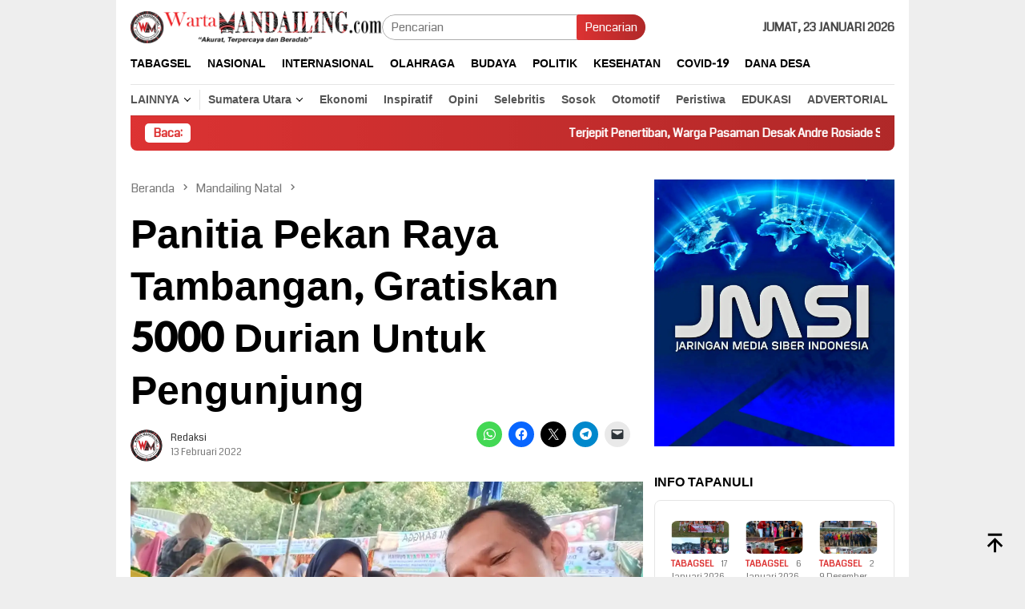

--- FILE ---
content_type: text/html; charset=UTF-8
request_url: https://wartamandailing.com/2022/02/13/panitia-pekan-raya-tambangan-gratiskan-5000-durian-untuk-pengunjung/
body_size: 63222
content:
<!DOCTYPE html>
<html lang="id" prefix="og: http://ogp.me/ns#">
<head itemscope="itemscope" itemtype="http://schema.org/WebSite">
<meta charset="UTF-8">
<meta name="viewport" content="width=device-width, initial-scale=1">
<link rel="profile" href="http://gmpg.org/xfn/11">

<style id="jetpack-boost-critical-css">@media all{ul{box-sizing:border-box}.entry-content{counter-reset:footnotes}.screen-reader-text{border:0;clip-path:inset(50%);height:1px;margin:-1px;overflow:hidden;padding:0;position:absolute;width:1px;word-wrap:normal!important}html :where(img[class*=wp-image-]){height:auto;max-width:100%}:where(figure){margin:0 0 1em}}@media all{img{border:0}html{font-family:sans-serif;-ms-text-size-adjust:100%;-webkit-text-size-adjust:100%}body{margin:0}article,aside,figcaption,figure,header,main,nav{display:block}[hidden]{display:none}a{background-color:transparent}strong{font-weight:700}h1{font-size:2em;margin:.67em 0}svg:not(:root){overflow:hidden}figure{margin:1em 40px}button,input{color:inherit;font:inherit;margin:0}button{overflow:visible}button{text-transform:none}button{-webkit-appearance:button;appearance:button}input{line-height:normal}*{-webkit-box-sizing:border-box;-moz-box-sizing:border-box;box-sizing:border-box}body{font-family:sans-serif;line-height:1.5;margin:0 auto;color:#444;background-color:#eee}button,input{font-family:inherit;font-size:inherit;line-height:inherit}figure{margin:0}img{vertical-align:middle;height:auto;max-width:100%}.img-cicle{-webkit-border-radius:50%;-moz-border-radius:50%;border-radius:50%}a{color:#000;text-decoration:none}h1,h3{font-family:sans-serif;font-weight:700;line-height:1.1;color:inherit;margin-top:0;margin-bottom:10px;color:#000}h1{font-size:30px}h3{font-size:24px}p{margin:0 0 15px}ul{margin-top:0;margin-bottom:11.5px}ul ul{margin-bottom:0}.text-center{text-align:center}.text-center{text-align:center}.list-table{width:100%;display:table;position:relative}.table-row{display:table-row}.table-cell{display:table-cell;vertical-align:middle;height:100%}.clearfix:after,.clearfix:before,.container:after,.container:before,.row:after,.row:before{content:" ";display:table}.clearfix:after,.container:after,.row:after{clear:both}.pull-right{float:right!important}#site-container,.site-header{position:relative;margin:0 auto}#site-container{background-color:#fff}.gmr-headwrapper{padding-top:14px}@media (max-width:991px){.site-header{margin-bottom:0!important;box-shadow:0 3px 4px 0 rgba(52,52,52,.18);-moz-box-shadow:0 3px 4px 0 rgba(52,52,52,.18);-webkit-box-shadow:0 3px 4px 0 rgba(52,52,52,.18);z-index:9999}.gmr-headwrapper{padding-bottom:14px}}.gmr-logo{width:33%}.gmr-logo img{max-width:100%}button{border:none!important;display:inline-block;outline:0;overflow:visible;margin:0;padding:5px 10px 5px;text-decoration:none;vertical-align:top;width:auto;vertical-align:middle;background-color:#2c3e50;color:#fff;white-space:normal;height:auto;-webkit-appearance:none;appearance:none;-moz-background-clip:padding;-o-background-clip:padding-box;-webkit-background-clip:padding;background-clip:padding-box;-webkit-border-radius:2px;-moz-border-radius:2px;border-radius:2px}input[type=text]{border:1px solid #adadad;outline:0;margin:0;padding:4px 10px;text-align:left;font-size:inherit;vertical-align:middle;font-family:inherit;-moz-box-sizing:border-box;-webkit-box-sizing:border-box;box-sizing:border-box;-moz-background-clip:padding;-o-background-clip:padding-box;-webkit-background-clip:padding;background-clip:padding-box;-webkit-appearance:none;appearance:none;-webkit-border-radius:2px;-moz-border-radius:2px;border-radius:2px}.container{margin-right:auto;margin-left:auto;padding-left:7px;padding-right:7px}@media (min-width:768px){.container{width:750px}}@media (min-width:992px){.container{width:968px}}.row{margin-left:-7px;margin-right:-7px}.col-md-main,.col-md-sidebar{position:relative;min-height:1px;padding-left:7px;padding-right:7px}@media (min-width:992px){.col-md-main,.col-md-sidebar{float:left}.col-md-main{width:67.6%}.col-md-sidebar{width:32.4%}}.top-header{z-index:999;position:relative}.mainwrap-menu{box-shadow:0 1px 0 0 rgba(0,0,0,.1)}.secondwrap-menu{box-shadow:0 1px 0 0 rgba(0,0,0,.1);padding-top:7px;padding-bottom:7px}.gmr-menuwrap{margin-right:auto;margin-left:auto}.gmr-mainmenu{margin:0-10px;padding:0}.gmr-mainmenu ul{list-style:none}#primary-menu,#primary-menu .sub-menu{margin:0 auto;padding:0;z-index:9999}#primary-menu .sub-menu li,#primary-menu>li{display:block;float:left;position:relative}#primary-menu>li>a{position:relative;display:block;padding:15px 10px;text-decoration:none!important;text-transform:uppercase;font-weight:700;font-size:14px}.secondwrap-menu #primary-menu>li>a{padding:2px 10px!important;text-transform:capitalize!important}.secondwrap-menu #primary-menu>li:first-child>a{text-transform:uppercase!important;border-right:1px solid rgba(0,0,0,.1)}#primary-menu>li.gmr-menulogo-btn,#primary-menu>li.gmr-search-btn{display:none}#primary-menu>li.menu-item-has-children>a:after{display:inline-block;position:relative;margin-left:6px;margin-right:3px;margin-top:-5px;top:auto;bottom:auto;vertical-align:middle;content:" ";border-width:0 1px 1px 0;border-style:solid;border-color:#111;-webkit-transform-origin:66% 66%;-ms-transform-origin:66% 66%;transform-origin:66% 66%;-webkit-transform:rotate(45deg);-ms-transform:rotate(45deg);transform:rotate(45deg);height:6px;width:6px}#primary-menu .sub-menu{left:0;padding:0;position:absolute;top:120%;width:200px;z-index:99999!important;opacity:0;display:none;background-color:#fff;-webkit-box-shadow:0 0 4px 0 rgba(0,0,0,.3);-moz-box-shadow:0 0 4px 0 rgba(0,0,0,.3);box-shadow:0 0 4px 0 rgba(0,0,0,.3);-webkit-border-radius:2px;-moz-border-radius:2px;border-radius:2px}#primary-menu .sub-menu a{display:block;line-height:18px;font-size:12px;font-weight:700;text-transform:uppercase;padding:10px 15px!important;text-align:left;color:#787878}#primary-menu .sub-menu li{float:none}#gmr-responsive-menu,.close-topnavmenu-wrap{display:none}.search input[type=text]{width:100%}.search form{position:relative;max-width:400px}.search button[type=submit]{position:absolute;top:0;right:0}#primary-menu .search-dropdown{right:0;padding:0;position:absolute;top:100%;padding:10px;width:400px;z-index:999999;background-color:#fff;-webkit-box-shadow:0 0 4px 0 rgba(0,0,0,.3);-moz-box-shadow:0 0 4px 0 rgba(0,0,0,.3);box-shadow:0 0 4px 0 rgba(0,0,0,.3);-webkit-border-radius:2px;-moz-border-radius:2px;border-radius:2px;display:none}.onlymobile-menu,.responsive-searchbtn{display:none}.topsearchform{border-radius:16px;-moz-border-radius:16px;-webkit-border-radius:16px;overflow:hidden}.topsearchform input{border-radius:16px;-moz-border-radius:16px;-webkit-border-radius:16px}.topsearchform button{background-image:linear-gradient(to right,rgba(0,0,0,0),rgba(0,0,0,.2))}@media (max-width:991px){.secondwrap-menu{padding-top:0;padding-bottom:0}.search form{max-width:100%!important}.search input[type=text]{width:100%}.table-cell.search{display:table-cell;width:10%}.onlymobile-menu{display:table-cell;width:10%}.responsive-searchbtn{display:block;position:relative;font-size:16px!important;line-height:26px!important;height:26px!important}#gmr-responsive-menu{display:block;position:relative;margin-left:-3px;font-size:28px!important;line-height:26px!important;height:26px!important}.gmr-mainmenu,.topsearchform{display:none}.table-cell.gmr-logo{width:80%;display:table-cell;margin-bottom:15px;text-align:center}.gmr-logo img{max-height:30px}}#search-menu-button svg,#search-menu-button-top svg{font-size:18px;vertical-align:-.25em!important;display:inline-block}.gmr-top-date{font-weight:700;text-transform:uppercase}@media (max-width:991px){.gmr-top-date{display:none}}.gmr-mobilemenu{overflow:auto;white-space:nowrap;max-width:100%!important}.gmr-mobilemenu ul{list-style:none;margin:0;padding:0}.gmr-mobilemenu ul li{display:inline-block;margin-right:7px}.gmr-mobilemenu ul li a{font-weight:700;padding:7px 14px 7px 0;display:block}@media (min-width:1200px){.gmr-mobilemenu{display:none}}.screen-reader-text{clip:rect(1px,1px,1px,1px);position:absolute!important;height:1px;width:1px;overflow:hidden}.alignnone{margin:0 auto 20px auto}.thumb-radius,.thumb-radius img{border-radius:8px;-webkit-border-radius:8px;-moz-border-radius:8px;overflow:hidden}.widget{margin:0 0 36px}.widget:after,.widget:before{content:"";display:table}.widget:after{clear:both}.widget-title{overflow:hidden;font-size:16px;margin-bottom:14px;text-transform:uppercase}.widget ul{margin-top:-7px;margin-bottom:-7px;padding-left:0;list-style:none}.widget li{padding:3px 0}.gmr-content{padding-top:18px}.gmr-box-content{position:relative;padding-bottom:18px;margin-bottom:18px;border-bottom:solid 1px #e5e5e5}.single-thumbnail img{width:100%;display:block;-webkit-border-radius:0!important;-moz-border-radius:0!important;border-radius:0!important}.cat-links-content a{font-size:11px;color:#787878;font-weight:700;text-transform:uppercase}.gmr-box-content.gmr-single{background-color:#fff;margin-bottom:14px}.gmr-box-content.gmr-single .entry-header{position:relative;padding:14px 0}@media (max-width:500px){.entry-header .gmr-content-share{display:none}}.posted-by{text-transform:capitalize}.gmr-gravatar-metasingle{width:50px}.gmr-box-content.gmr-single .entry-content-single{padding:14px 0}.gmr-box-content.gmr-single .entry-header .posted-by,.gmr-box-content.gmr-single .entry-header .posted-on{font-size:12px;color:#787878}.gmr-topnotification{padding:10px 18px;width:100%;color:#fff;font-weight:700;line-height:18px;font-size:15px;background-color:#222;background-image:linear-gradient(to right,rgba(0,0,0,0),rgba(0,0,0,.2));border-radius:0 0 8px 8px;-moz-border-radius:0 0 8px 8px;-webkit-border-radius:0px 0px 8px 8px;white-space:nowrap;overflow:hidden;box-sizing:border-box;display:inline-flex}.wrap-marquee{width:100%;overflow:hidden;box-sizing:border-box;display:inline-flex;white-space:nowrap}.gmr-topnotification a{color:#fff!important}.gmr-topnotification a.gmr-recent-marquee{margin-right:60px;display:inline-block}.text-marquee{background-color:#fff;display:inline-block;position:relative;z-index:1;padding:3px 10px;border-radius:5px}.gmr-topnotification span.marquee{padding:3px 10px;display:flex;flex-basis:100%;padding-left:100%}.gmr-metacontent{font-size:11px;color:#787878}.gmr-metacontent .byline{margin-left:10px}h1.entry-title{line-height:130%;margin-bottom:5px!important}@media (max-width:480px){h1.entry-title{font-size:24px!important}}.gmr-metacontent a{color:#7e7e7e}.gmr-box-content p{word-wrap:break-word}.entry-content:after,.entry-content:before{content:" ";display:table}.entry-content:after{clear:both}.updated:not(.published){display:none}.group-blog .byline,.single .byline{display:inline}.gmr-rp-link a{line-height:1.2!important;display:block;font-weight:700;font-size:15px}.gmr-recentposts-widget{padding-top:8px}.gmr-recentposts-widget li{padding:0 0 8px 0!important;margin-bottom:8px;border-bottom:1px solid #e9e9e9}.gmr-recentposts-widget li:last-child{margin-bottom:0;border-bottom:none}.gmr-recentposts-widget li.listpost .gmr-rp-thumb{width:70px}.gmr-recentposts-widget li.listpost img{float:left;margin-right:10px;width:60px;height:60px;min-width:60px;min-height:60px;max-width:60px;max-height:60px}.breadcrumbs{font-size:15px;color:#787878;display:block;margin:0!important;position:relative}.breadcrumbs .separator{padding:0 3px;font-size:15px;vertical-align:middle}.breadcrumbs a{color:#787878}.gmr-single-wrap .breadcrumbs .last-item{display:none}.gmr-theme div.sharedaddy h3.sd-title{display:none!important}@media (min-width:992px){.pos-sticky{position:sticky;position:-webkit-sticky;top:95px}}.wp-caption{margin-bottom:7px;max-width:100%;font-size:12px;color:#787878}.wp-caption-textmain{margin:7px 0 0;padding-bottom:14px;border-bottom:1px solid #eee}.wp-caption,figcaption{line-height:1.4}.gmr-topbanner{padding-top:18px}.gmr-banner-beforecontent{margin-bottom:18px}.gmr-floatbanner{position:relative;z-index:9999}.gmr-floatbanner-left{left:50%;margin-left:-795px;position:fixed;overflow:hidden;top:auto;width:300px}.gmr-floatbanner-right{right:50%;margin-right:-795px;position:fixed;overflow:hidden;top:auto;width:300px}.inner-floatleft{float:right}.inner-floatright{float:left}.gmr-floatbanner button{text-align:center;font-size:12px;padding:1px 5px;margin:0;background-color:#fff;border-radius:0!important;border:none;color:#111!important;z-index:9}.inner-floatleft button{position:absolute;right:0}.inner-floatright button{position:absolute;left:0}@media (max-width:991px){.gmr-floatbanner{display:none}}.gmr-ontop{position:fixed;bottom:10px;right:20px;font-size:35px;z-index:99999}.gmr-ontop path{fill:#000000}}@media all{#content div.sharedaddy,#main div.sharedaddy,div.sharedaddy{clear:both}div.sharedaddy h3.sd-title{margin:0 0 1em 0;display:inline-block;line-height:1.2;font-size:9pt;font-weight:700}div.sharedaddy h3.sd-title::before{content:"";display:block;width:100%;min-width:30px;border-top:1px solid #dcdcde;margin-bottom:1em}}@media all{#content div.sharedaddy,#main div.sharedaddy,div.sharedaddy{clear:both}div.sharedaddy h3.sd-title{margin:0 0 1em 0;display:inline-block;line-height:1.2;font-size:9pt;font-weight:700}.sd-sharing{margin-bottom:1em}.sd-content ul{padding:0!important;margin:0!important;list-style:none!important}.sd-content ul li{display:inline-block;margin:0 8px 12px 0;padding:0}.sd-content ul li a.sd-button,.sd-social-icon .sd-content ul li a.sd-button{text-decoration:none!important;display:inline-block;font-size:13px;font-family:"Open Sans",sans-serif;font-weight:500;border-radius:4px;color:#2c3338!important;background:#fff;box-shadow:0 1px 2px rgba(0,0,0,.12),0 0 0 1px rgba(0,0,0,.12);text-shadow:none;line-height:23px;padding:4px 11px 3px 9px}.sd-content ul li a.sd-button>span{line-height:23px;margin-left:6px}.sd-social-icon .sd-content ul li a.sd-button>span{margin-left:0}body .sd-social-icon .sd-content ul li[class*=share-] a.sd-button.share-icon.no-text span:not(.custom-sharing-span){display:none}.sd-content ul li a.sd-button::before{display:inline-block;-webkit-font-smoothing:antialiased;-moz-osx-font-smoothing:grayscale;font:400 18px/1 social-logos;vertical-align:top;text-align:center}@media screen and (-webkit-min-device-pixel-ratio:0){.sd-content ul li a.sd-button::before{position:relative;top:2px}}.sd-social-icon .sd-content ul li.share-email a::before{content:""}.sd-social-icon .sd-content ul li.share-twitter a::before{content:""}.sd-social-icon .sd-content ul li.share-facebook a::before{content:""}.sd-social-icon .sd-content ul li.share-telegram a::before{content:""}.sd-social-icon .sd-content ul li.share-jetpack-whatsapp a::before{content:""}.sd-social-icon .sd-content ul li[class*=share-].share-jetpack-whatsapp a.sd-button{background:#43d854;color:#fff!important}.sd-social-icon .sd-content ul li[class*=share-] a{border-radius:50%;border:0;box-shadow:none;padding:7px;position:relative;top:-2px;line-height:1;width:auto;height:auto;margin-bottom:0;max-width:32px}.sd-social-icon .sd-content ul li[class*=share-] a.sd-button>span{line-height:1}.sd-social-icon .sd-content ul li[class*=share-] a.sd-button::before{top:0}.sd-social-icon .sd-content ul li[class*=share-] a.sd-button{background:#e9e9e9;margin-top:2px;text-indent:0}.sd-social-icon .sd-content ul li[class*=share-].share-facebook a.sd-button{background:#0866ff;color:#fff!important}.sd-social-icon .sd-content ul li[class*=share-].share-twitter a.sd-button{background:#000;color:#fff!important}.sd-social-icon .sd-content ul li[class*=share-].share-telegram a.sd-button{background:#08c;color:#fff!important}}</style><title>Panitia Pekan Raya Tambangan, Gratiskan 5000 Durian Untuk Pengunjung &gt; Warta Mandailing</title>
<meta name='robots' content='max-image-preview:large' />
<!-- Jetpack Site Verification Tags -->
<meta name="google-site-verification" content="1NF87h1SRBnQy3Cgsgf5ikglAq6LczydKcRPtKTIw5E" />

<!-- This site is optimized with the Yoast SEO Premium plugin v11.0 - https://yoast.com/wordpress/plugins/seo/ -->
<meta name="description" content="Panitia Pekan Raya Tambangan, Gratiskan 5000 Durian Untuk Pengunjung Warta Mandailing Mandailing Natal &gt;"/>
<link rel="canonical" href="https://wartamandailing.com/2022/02/13/panitia-pekan-raya-tambangan-gratiskan-5000-durian-untuk-pengunjung/" />
<meta property="og:locale" content="id_ID" />
<meta property="og:type" content="article" />
<meta property="og:title" content="Panitia Pekan Raya Tambangan, Gratiskan 5000 Durian Untuk Pengunjung &gt; Warta Mandailing" />
<meta property="og:description" content="Panitia Pekan Raya Tambangan, Gratiskan 5000 Durian Untuk Pengunjung Warta Mandailing Mandailing Natal &gt;" />
<meta property="og:url" content="https://wartamandailing.com/2022/02/13/panitia-pekan-raya-tambangan-gratiskan-5000-durian-untuk-pengunjung/" />
<meta property="og:site_name" content="Warta Mandailing" />
<meta property="article:publisher" content="https://www.facebook.com/wartamandailing.co.id?mibextid=ZbWKwL" />
<meta property="article:author" content="Warta Mandailing" />
<meta property="article:tag" content="Buka Pekan Raya Durian dan Produk Unggulan Desa" />
<meta property="article:tag" content="Camat Tambangan" />
<meta property="article:tag" content="Kabupaten mandailing natal" />
<meta property="article:section" content="Mandailing Natal" />
<meta property="article:published_time" content="2022-02-13T11:21:35+07:00" />
<meta property="article:modified_time" content="2022-02-13T11:21:40+07:00" />
<meta property="og:updated_time" content="2022-02-13T11:21:40+07:00" />
<meta property="fb:app_id" content="Warta Mandailing" />
<meta property="og:image" content="https://i0.wp.com/wartamandailing.com/wp-content/uploads/2022/02/IMG-20220213-WA0024.jpg?fit=1280%2C596&#038;ssl=1" />
<meta property="og:image:secure_url" content="https://i0.wp.com/wartamandailing.com/wp-content/uploads/2022/02/IMG-20220213-WA0024.jpg?fit=1280%2C596&#038;ssl=1" />
<meta property="og:image:width" content="1280" />
<meta property="og:image:height" content="596" />
<meta name="twitter:card" content="summary_large_image" />
<meta name="twitter:description" content="Panitia Pekan Raya Tambangan, Gratiskan 5000 Durian Untuk Pengunjung Warta Mandailing Mandailing Natal &gt;" />
<meta name="twitter:title" content="Panitia Pekan Raya Tambangan, Gratiskan 5000 Durian Untuk Pengunjung &gt; Warta Mandailing" />
<meta name="twitter:site" content="@WMandailing" />
<meta name="twitter:image" content="https://i0.wp.com/wartamandailing.com/wp-content/uploads/2022/02/IMG-20220213-WA0024.jpg?fit=1280%2C596&#038;ssl=1" />
<meta name="twitter:creator" content="@WMandailing" />
<script type='application/ld+json' class='yoast-schema-graph yoast-schema-graph--main'>{"@context":"https://schema.org","@graph":[{"@type":"Organization","@id":"https://wartamandailing.com/#organization","name":"Warta Mandailing","url":"https://wartamandailing.com/","sameAs":["https://www.facebook.com/wartamandailing.co.id?mibextid=ZbWKwL","https://www.instagram.com/warta_mandailing/","https://www.youtube.com/channel/UCtYt5Ad4ccA5phdGp1beTwA","https://twitter.com/WMandailing"],"logo":{"@type":"ImageObject","@id":"https://wartamandailing.com/#logo","url":"https://wartamandailing.com/wp-content/uploads/2022/11/cropped-cropped-logo.png","caption":"Warta Mandailing"},"image":{"@id":"https://wartamandailing.com/#logo"}},{"@type":"WebSite","@id":"https://wartamandailing.com/#website","url":"https://wartamandailing.com/","name":"Warta Mandailing","publisher":{"@id":"https://wartamandailing.com/#organization"},"potentialAction":{"@type":"SearchAction","target":"https://wartamandailing.com/?s={search_term_string}","query-input":"required name=search_term_string"}},{"@type":"WebPage","@id":"https://wartamandailing.com/2022/02/13/panitia-pekan-raya-tambangan-gratiskan-5000-durian-untuk-pengunjung/#webpage","url":"https://wartamandailing.com/2022/02/13/panitia-pekan-raya-tambangan-gratiskan-5000-durian-untuk-pengunjung/","inLanguage":"id","name":"Panitia Pekan Raya Tambangan, Gratiskan 5000 Durian Untuk Pengunjung &gt; Warta Mandailing","isPartOf":{"@id":"https://wartamandailing.com/#website"},"image":{"@type":"ImageObject","@id":"https://wartamandailing.com/2022/02/13/panitia-pekan-raya-tambangan-gratiskan-5000-durian-untuk-pengunjung/#primaryimage","url":"https://wartamandailing.com/wp-content/uploads/2022/02/IMG-20220213-WA0024.jpg","caption":"Camat Kecamatan Tambangan, Enda Mora Lubis foto bersama dengan pengunjung Pekan Raya Durian dan Produk Unggulan Desa (foto: Syahren)"},"primaryImageOfPage":{"@id":"https://wartamandailing.com/2022/02/13/panitia-pekan-raya-tambangan-gratiskan-5000-durian-untuk-pengunjung/#primaryimage"},"datePublished":"2022-02-13T11:21:35+07:00","dateModified":"2022-02-13T11:21:40+07:00","description":"Panitia Pekan Raya Tambangan, Gratiskan 5000 Durian Untuk Pengunjung Warta Mandailing Mandailing Natal &gt;","breadcrumb":{"@id":"https://wartamandailing.com/2022/02/13/panitia-pekan-raya-tambangan-gratiskan-5000-durian-untuk-pengunjung/#breadcrumb"}},{"@type":"BreadcrumbList","@id":"https://wartamandailing.com/2022/02/13/panitia-pekan-raya-tambangan-gratiskan-5000-durian-untuk-pengunjung/#breadcrumb","itemListElement":[{"@type":"ListItem","position":1,"item":{"@type":"WebPage","@id":"https://wartamandailing.com/","url":"https://wartamandailing.com/","name":"Home"}},{"@type":"ListItem","position":2,"item":{"@type":"WebPage","@id":"https://wartamandailing.com/kategori/mandailing-natal/","url":"https://wartamandailing.com/kategori/mandailing-natal/","name":"Mandailing Natal"}},{"@type":"ListItem","position":3,"item":{"@type":"WebPage","@id":"https://wartamandailing.com/2022/02/13/panitia-pekan-raya-tambangan-gratiskan-5000-durian-untuk-pengunjung/","url":"https://wartamandailing.com/2022/02/13/panitia-pekan-raya-tambangan-gratiskan-5000-durian-untuk-pengunjung/","name":"Panitia Pekan Raya Tambangan, Gratiskan 5000 Durian Untuk Pengunjung"}}]},{"@type":"Article","@id":"https://wartamandailing.com/2022/02/13/panitia-pekan-raya-tambangan-gratiskan-5000-durian-untuk-pengunjung/#article","isPartOf":{"@id":"https://wartamandailing.com/2022/02/13/panitia-pekan-raya-tambangan-gratiskan-5000-durian-untuk-pengunjung/#webpage"},"author":{"@id":"https://wartamandailing.com/author/editor/#author","name":"Redaksi"},"publisher":{"@id":"https://wartamandailing.com/#organization"},"headline":"Panitia Pekan Raya Tambangan, Gratiskan 5000 Durian  Untuk Pengunjung","datePublished":"2022-02-13T11:21:35+07:00","dateModified":"2022-02-13T11:21:40+07:00","commentCount":0,"mainEntityOfPage":"https://wartamandailing.com/2022/02/13/panitia-pekan-raya-tambangan-gratiskan-5000-durian-untuk-pengunjung/#webpage","image":{"@id":"https://wartamandailing.com/2022/02/13/panitia-pekan-raya-tambangan-gratiskan-5000-durian-untuk-pengunjung/#primaryimage"},"keywords":"Buka Pekan Raya Durian dan Produk Unggulan Desa,Camat Tambangan,Kabupaten mandailing natal","articleSection":"Mandailing Natal"},{"@type":"Person","@id":"https://wartamandailing.com/author/editor/#author","name":"Redaksi","image":{"@type":"ImageObject","@id":"https://wartamandailing.com/#personlogo","url":"https://secure.gravatar.com/avatar/e427bcdd30a86164890ae3a5f39e7b6fa035576163b18637d1da44ebd2acc274?s=96&d=mm&r=g","caption":"Redaksi"},"sameAs":["Warta Mandailing","https://twitter.com/WMandailing"]}]}</script>
<!-- / Yoast SEO Premium plugin. -->

<link rel='dns-prefetch' href='//connect.facebook.net' />
<link rel='dns-prefetch' href='//stats.wp.com' />
<link rel='dns-prefetch' href='//fonts.googleapis.com' />
<link rel='dns-prefetch' href='//widgets.wp.com' />
<link rel='dns-prefetch' href='//s0.wp.com' />
<link rel='dns-prefetch' href='//0.gravatar.com' />
<link rel='dns-prefetch' href='//1.gravatar.com' />
<link rel='dns-prefetch' href='//2.gravatar.com' />
<link rel='preconnect' href='//i0.wp.com' />
<link rel="alternate" title="oEmbed (JSON)" type="application/json+oembed" href="https://wartamandailing.com/wp-json/oembed/1.0/embed?url=https%3A%2F%2Fwartamandailing.com%2F2022%2F02%2F13%2Fpanitia-pekan-raya-tambangan-gratiskan-5000-durian-untuk-pengunjung%2F" />
<link rel="alternate" title="oEmbed (XML)" type="text/xml+oembed" href="https://wartamandailing.com/wp-json/oembed/1.0/embed?url=https%3A%2F%2Fwartamandailing.com%2F2022%2F02%2F13%2Fpanitia-pekan-raya-tambangan-gratiskan-5000-durian-untuk-pengunjung%2F&#038;format=xml" />
<style id='wp-img-auto-sizes-contain-inline-css' type='text/css'>
img:is([sizes=auto i],[sizes^="auto," i]){contain-intrinsic-size:3000px 1500px}
/*# sourceURL=wp-img-auto-sizes-contain-inline-css */
</style>
<noscript>
</noscript><link data-media="all" onload="this.media=this.dataset.media; delete this.dataset.media; this.removeAttribute( &apos;onload&apos; );" rel='stylesheet' id='litespeed-cache-dummy-css' href='https://wartamandailing.com/wp-content/plugins/litespeed-cache/assets/css/litespeed-dummy.css?ver=6.9' type='text/css' media="not all" />
<noscript><link rel='stylesheet' id='dashicons-css' href='https://wartamandailing.com/wp-includes/css/dashicons.min.css?ver=6.9' type='text/css' media='all' />
</noscript><link data-media="all" onload="this.media=this.dataset.media; delete this.dataset.media; this.removeAttribute( &apos;onload&apos; );" rel='stylesheet' id='dashicons-css' href='https://wartamandailing.com/wp-includes/css/dashicons.min.css?ver=6.9' type='text/css' media="not all" />
<noscript><link rel='stylesheet' id='menu-icons-extra-css' href='https://wartamandailing.com/wp-content/plugins/menu-icons/css/extra.min.css?ver=0.13.20' type='text/css' media='all' />
</noscript><link data-media="all" onload="this.media=this.dataset.media; delete this.dataset.media; this.removeAttribute( &apos;onload&apos; );" rel='stylesheet' id='menu-icons-extra-css' href='https://wartamandailing.com/wp-content/plugins/menu-icons/css/extra.min.css?ver=0.13.20' type='text/css' media="not all" />
<noscript><link rel='stylesheet' id='wp-block-library-css' href='https://wartamandailing.com/wp-includes/css/dist/block-library/style.min.css?ver=6.9' type='text/css' media='all' />
</noscript><link data-media="all" onload="this.media=this.dataset.media; delete this.dataset.media; this.removeAttribute( &apos;onload&apos; );" rel='stylesheet' id='wp-block-library-css' href='https://wartamandailing.com/wp-includes/css/dist/block-library/style.min.css?ver=6.9' type='text/css' media="not all" />
<style id='wp-block-gallery-inline-css' type='text/css'>
.blocks-gallery-grid:not(.has-nested-images),.wp-block-gallery:not(.has-nested-images){display:flex;flex-wrap:wrap;list-style-type:none;margin:0;padding:0}.blocks-gallery-grid:not(.has-nested-images) .blocks-gallery-image,.blocks-gallery-grid:not(.has-nested-images) .blocks-gallery-item,.wp-block-gallery:not(.has-nested-images) .blocks-gallery-image,.wp-block-gallery:not(.has-nested-images) .blocks-gallery-item{display:flex;flex-direction:column;flex-grow:1;justify-content:center;margin:0 1em 1em 0;position:relative;width:calc(50% - 1em)}.blocks-gallery-grid:not(.has-nested-images) .blocks-gallery-image:nth-of-type(2n),.blocks-gallery-grid:not(.has-nested-images) .blocks-gallery-item:nth-of-type(2n),.wp-block-gallery:not(.has-nested-images) .blocks-gallery-image:nth-of-type(2n),.wp-block-gallery:not(.has-nested-images) .blocks-gallery-item:nth-of-type(2n){margin-right:0}.blocks-gallery-grid:not(.has-nested-images) .blocks-gallery-image figure,.blocks-gallery-grid:not(.has-nested-images) .blocks-gallery-item figure,.wp-block-gallery:not(.has-nested-images) .blocks-gallery-image figure,.wp-block-gallery:not(.has-nested-images) .blocks-gallery-item figure{align-items:flex-end;display:flex;height:100%;justify-content:flex-start;margin:0}.blocks-gallery-grid:not(.has-nested-images) .blocks-gallery-image img,.blocks-gallery-grid:not(.has-nested-images) .blocks-gallery-item img,.wp-block-gallery:not(.has-nested-images) .blocks-gallery-image img,.wp-block-gallery:not(.has-nested-images) .blocks-gallery-item img{display:block;height:auto;max-width:100%;width:auto}.blocks-gallery-grid:not(.has-nested-images) .blocks-gallery-image figcaption,.blocks-gallery-grid:not(.has-nested-images) .blocks-gallery-item figcaption,.wp-block-gallery:not(.has-nested-images) .blocks-gallery-image figcaption,.wp-block-gallery:not(.has-nested-images) .blocks-gallery-item figcaption{background:linear-gradient(0deg,#000000b3,#0000004d 70%,#0000);bottom:0;box-sizing:border-box;color:#fff;font-size:.8em;margin:0;max-height:100%;overflow:auto;padding:3em .77em .7em;position:absolute;text-align:center;width:100%;z-index:2}.blocks-gallery-grid:not(.has-nested-images) .blocks-gallery-image figcaption img,.blocks-gallery-grid:not(.has-nested-images) .blocks-gallery-item figcaption img,.wp-block-gallery:not(.has-nested-images) .blocks-gallery-image figcaption img,.wp-block-gallery:not(.has-nested-images) .blocks-gallery-item figcaption img{display:inline}.blocks-gallery-grid:not(.has-nested-images) figcaption,.wp-block-gallery:not(.has-nested-images) figcaption{flex-grow:1}.blocks-gallery-grid:not(.has-nested-images).is-cropped .blocks-gallery-image a,.blocks-gallery-grid:not(.has-nested-images).is-cropped .blocks-gallery-image img,.blocks-gallery-grid:not(.has-nested-images).is-cropped .blocks-gallery-item a,.blocks-gallery-grid:not(.has-nested-images).is-cropped .blocks-gallery-item img,.wp-block-gallery:not(.has-nested-images).is-cropped .blocks-gallery-image a,.wp-block-gallery:not(.has-nested-images).is-cropped .blocks-gallery-image img,.wp-block-gallery:not(.has-nested-images).is-cropped .blocks-gallery-item a,.wp-block-gallery:not(.has-nested-images).is-cropped .blocks-gallery-item img{flex:1;height:100%;object-fit:cover;width:100%}.blocks-gallery-grid:not(.has-nested-images).columns-1 .blocks-gallery-image,.blocks-gallery-grid:not(.has-nested-images).columns-1 .blocks-gallery-item,.wp-block-gallery:not(.has-nested-images).columns-1 .blocks-gallery-image,.wp-block-gallery:not(.has-nested-images).columns-1 .blocks-gallery-item{margin-right:0;width:100%}@media (min-width:600px){.blocks-gallery-grid:not(.has-nested-images).columns-3 .blocks-gallery-image,.blocks-gallery-grid:not(.has-nested-images).columns-3 .blocks-gallery-item,.wp-block-gallery:not(.has-nested-images).columns-3 .blocks-gallery-image,.wp-block-gallery:not(.has-nested-images).columns-3 .blocks-gallery-item{margin-right:1em;width:calc(33.33333% - .66667em)}.blocks-gallery-grid:not(.has-nested-images).columns-4 .blocks-gallery-image,.blocks-gallery-grid:not(.has-nested-images).columns-4 .blocks-gallery-item,.wp-block-gallery:not(.has-nested-images).columns-4 .blocks-gallery-image,.wp-block-gallery:not(.has-nested-images).columns-4 .blocks-gallery-item{margin-right:1em;width:calc(25% - .75em)}.blocks-gallery-grid:not(.has-nested-images).columns-5 .blocks-gallery-image,.blocks-gallery-grid:not(.has-nested-images).columns-5 .blocks-gallery-item,.wp-block-gallery:not(.has-nested-images).columns-5 .blocks-gallery-image,.wp-block-gallery:not(.has-nested-images).columns-5 .blocks-gallery-item{margin-right:1em;width:calc(20% - .8em)}.blocks-gallery-grid:not(.has-nested-images).columns-6 .blocks-gallery-image,.blocks-gallery-grid:not(.has-nested-images).columns-6 .blocks-gallery-item,.wp-block-gallery:not(.has-nested-images).columns-6 .blocks-gallery-image,.wp-block-gallery:not(.has-nested-images).columns-6 .blocks-gallery-item{margin-right:1em;width:calc(16.66667% - .83333em)}.blocks-gallery-grid:not(.has-nested-images).columns-7 .blocks-gallery-image,.blocks-gallery-grid:not(.has-nested-images).columns-7 .blocks-gallery-item,.wp-block-gallery:not(.has-nested-images).columns-7 .blocks-gallery-image,.wp-block-gallery:not(.has-nested-images).columns-7 .blocks-gallery-item{margin-right:1em;width:calc(14.28571% - .85714em)}.blocks-gallery-grid:not(.has-nested-images).columns-8 .blocks-gallery-image,.blocks-gallery-grid:not(.has-nested-images).columns-8 .blocks-gallery-item,.wp-block-gallery:not(.has-nested-images).columns-8 .blocks-gallery-image,.wp-block-gallery:not(.has-nested-images).columns-8 .blocks-gallery-item{margin-right:1em;width:calc(12.5% - .875em)}.blocks-gallery-grid:not(.has-nested-images).columns-1 .blocks-gallery-image:nth-of-type(1n),.blocks-gallery-grid:not(.has-nested-images).columns-1 .blocks-gallery-item:nth-of-type(1n),.blocks-gallery-grid:not(.has-nested-images).columns-2 .blocks-gallery-image:nth-of-type(2n),.blocks-gallery-grid:not(.has-nested-images).columns-2 .blocks-gallery-item:nth-of-type(2n),.blocks-gallery-grid:not(.has-nested-images).columns-3 .blocks-gallery-image:nth-of-type(3n),.blocks-gallery-grid:not(.has-nested-images).columns-3 .blocks-gallery-item:nth-of-type(3n),.blocks-gallery-grid:not(.has-nested-images).columns-4 .blocks-gallery-image:nth-of-type(4n),.blocks-gallery-grid:not(.has-nested-images).columns-4 .blocks-gallery-item:nth-of-type(4n),.blocks-gallery-grid:not(.has-nested-images).columns-5 .blocks-gallery-image:nth-of-type(5n),.blocks-gallery-grid:not(.has-nested-images).columns-5 .blocks-gallery-item:nth-of-type(5n),.blocks-gallery-grid:not(.has-nested-images).columns-6 .blocks-gallery-image:nth-of-type(6n),.blocks-gallery-grid:not(.has-nested-images).columns-6 .blocks-gallery-item:nth-of-type(6n),.blocks-gallery-grid:not(.has-nested-images).columns-7 .blocks-gallery-image:nth-of-type(7n),.blocks-gallery-grid:not(.has-nested-images).columns-7 .blocks-gallery-item:nth-of-type(7n),.blocks-gallery-grid:not(.has-nested-images).columns-8 .blocks-gallery-image:nth-of-type(8n),.blocks-gallery-grid:not(.has-nested-images).columns-8 .blocks-gallery-item:nth-of-type(8n),.wp-block-gallery:not(.has-nested-images).columns-1 .blocks-gallery-image:nth-of-type(1n),.wp-block-gallery:not(.has-nested-images).columns-1 .blocks-gallery-item:nth-of-type(1n),.wp-block-gallery:not(.has-nested-images).columns-2 .blocks-gallery-image:nth-of-type(2n),.wp-block-gallery:not(.has-nested-images).columns-2 .blocks-gallery-item:nth-of-type(2n),.wp-block-gallery:not(.has-nested-images).columns-3 .blocks-gallery-image:nth-of-type(3n),.wp-block-gallery:not(.has-nested-images).columns-3 .blocks-gallery-item:nth-of-type(3n),.wp-block-gallery:not(.has-nested-images).columns-4 .blocks-gallery-image:nth-of-type(4n),.wp-block-gallery:not(.has-nested-images).columns-4 .blocks-gallery-item:nth-of-type(4n),.wp-block-gallery:not(.has-nested-images).columns-5 .blocks-gallery-image:nth-of-type(5n),.wp-block-gallery:not(.has-nested-images).columns-5 .blocks-gallery-item:nth-of-type(5n),.wp-block-gallery:not(.has-nested-images).columns-6 .blocks-gallery-image:nth-of-type(6n),.wp-block-gallery:not(.has-nested-images).columns-6 .blocks-gallery-item:nth-of-type(6n),.wp-block-gallery:not(.has-nested-images).columns-7 .blocks-gallery-image:nth-of-type(7n),.wp-block-gallery:not(.has-nested-images).columns-7 .blocks-gallery-item:nth-of-type(7n),.wp-block-gallery:not(.has-nested-images).columns-8 .blocks-gallery-image:nth-of-type(8n),.wp-block-gallery:not(.has-nested-images).columns-8 .blocks-gallery-item:nth-of-type(8n){margin-right:0}}.blocks-gallery-grid:not(.has-nested-images) .blocks-gallery-image:last-child,.blocks-gallery-grid:not(.has-nested-images) .blocks-gallery-item:last-child,.wp-block-gallery:not(.has-nested-images) .blocks-gallery-image:last-child,.wp-block-gallery:not(.has-nested-images) .blocks-gallery-item:last-child{margin-right:0}.blocks-gallery-grid:not(.has-nested-images).alignleft,.blocks-gallery-grid:not(.has-nested-images).alignright,.wp-block-gallery:not(.has-nested-images).alignleft,.wp-block-gallery:not(.has-nested-images).alignright{max-width:420px;width:100%}.blocks-gallery-grid:not(.has-nested-images).aligncenter .blocks-gallery-item figure,.wp-block-gallery:not(.has-nested-images).aligncenter .blocks-gallery-item figure{justify-content:center}.wp-block-gallery:not(.is-cropped) .blocks-gallery-item{align-self:flex-start}figure.wp-block-gallery.has-nested-images{align-items:normal}.wp-block-gallery.has-nested-images figure.wp-block-image:not(#individual-image){margin:0;width:calc(50% - var(--wp--style--unstable-gallery-gap, 16px)/2)}.wp-block-gallery.has-nested-images figure.wp-block-image{box-sizing:border-box;display:flex;flex-direction:column;flex-grow:1;justify-content:center;max-width:100%;position:relative}.wp-block-gallery.has-nested-images figure.wp-block-image>a,.wp-block-gallery.has-nested-images figure.wp-block-image>div{flex-direction:column;flex-grow:1;margin:0}.wp-block-gallery.has-nested-images figure.wp-block-image img{display:block;height:auto;max-width:100%!important;width:auto}.wp-block-gallery.has-nested-images figure.wp-block-image figcaption,.wp-block-gallery.has-nested-images figure.wp-block-image:has(figcaption):before{bottom:0;left:0;max-height:100%;position:absolute;right:0}.wp-block-gallery.has-nested-images figure.wp-block-image:has(figcaption):before{backdrop-filter:blur(3px);content:"";height:100%;-webkit-mask-image:linear-gradient(0deg,#000 20%,#0000);mask-image:linear-gradient(0deg,#000 20%,#0000);max-height:40%;pointer-events:none}.wp-block-gallery.has-nested-images figure.wp-block-image figcaption{box-sizing:border-box;color:#fff;font-size:13px;margin:0;overflow:auto;padding:1em;text-align:center;text-shadow:0 0 1.5px #000}.wp-block-gallery.has-nested-images figure.wp-block-image figcaption::-webkit-scrollbar{height:12px;width:12px}.wp-block-gallery.has-nested-images figure.wp-block-image figcaption::-webkit-scrollbar-track{background-color:initial}.wp-block-gallery.has-nested-images figure.wp-block-image figcaption::-webkit-scrollbar-thumb{background-clip:padding-box;background-color:initial;border:3px solid #0000;border-radius:8px}.wp-block-gallery.has-nested-images figure.wp-block-image figcaption:focus-within::-webkit-scrollbar-thumb,.wp-block-gallery.has-nested-images figure.wp-block-image figcaption:focus::-webkit-scrollbar-thumb,.wp-block-gallery.has-nested-images figure.wp-block-image figcaption:hover::-webkit-scrollbar-thumb{background-color:#fffc}.wp-block-gallery.has-nested-images figure.wp-block-image figcaption{scrollbar-color:#0000 #0000;scrollbar-gutter:stable both-edges;scrollbar-width:thin}.wp-block-gallery.has-nested-images figure.wp-block-image figcaption:focus,.wp-block-gallery.has-nested-images figure.wp-block-image figcaption:focus-within,.wp-block-gallery.has-nested-images figure.wp-block-image figcaption:hover{scrollbar-color:#fffc #0000}.wp-block-gallery.has-nested-images figure.wp-block-image figcaption{will-change:transform}@media (hover:none){.wp-block-gallery.has-nested-images figure.wp-block-image figcaption{scrollbar-color:#fffc #0000}}.wp-block-gallery.has-nested-images figure.wp-block-image figcaption{background:linear-gradient(0deg,#0006,#0000)}.wp-block-gallery.has-nested-images figure.wp-block-image figcaption img{display:inline}.wp-block-gallery.has-nested-images figure.wp-block-image figcaption a{color:inherit}.wp-block-gallery.has-nested-images figure.wp-block-image.has-custom-border img{box-sizing:border-box}.wp-block-gallery.has-nested-images figure.wp-block-image.has-custom-border>a,.wp-block-gallery.has-nested-images figure.wp-block-image.has-custom-border>div,.wp-block-gallery.has-nested-images figure.wp-block-image.is-style-rounded>a,.wp-block-gallery.has-nested-images figure.wp-block-image.is-style-rounded>div{flex:1 1 auto}.wp-block-gallery.has-nested-images figure.wp-block-image.has-custom-border figcaption,.wp-block-gallery.has-nested-images figure.wp-block-image.is-style-rounded figcaption{background:none;color:inherit;flex:initial;margin:0;padding:10px 10px 9px;position:relative;text-shadow:none}.wp-block-gallery.has-nested-images figure.wp-block-image.has-custom-border:before,.wp-block-gallery.has-nested-images figure.wp-block-image.is-style-rounded:before{content:none}.wp-block-gallery.has-nested-images figcaption{flex-basis:100%;flex-grow:1;text-align:center}.wp-block-gallery.has-nested-images:not(.is-cropped) figure.wp-block-image:not(#individual-image){margin-bottom:auto;margin-top:0}.wp-block-gallery.has-nested-images.is-cropped figure.wp-block-image:not(#individual-image){align-self:inherit}.wp-block-gallery.has-nested-images.is-cropped figure.wp-block-image:not(#individual-image)>a,.wp-block-gallery.has-nested-images.is-cropped figure.wp-block-image:not(#individual-image)>div:not(.components-drop-zone){display:flex}.wp-block-gallery.has-nested-images.is-cropped figure.wp-block-image:not(#individual-image) a,.wp-block-gallery.has-nested-images.is-cropped figure.wp-block-image:not(#individual-image) img{flex:1 0 0%;height:100%;object-fit:cover;width:100%}.wp-block-gallery.has-nested-images.columns-1 figure.wp-block-image:not(#individual-image){width:100%}@media (min-width:600px){.wp-block-gallery.has-nested-images.columns-3 figure.wp-block-image:not(#individual-image){width:calc(33.33333% - var(--wp--style--unstable-gallery-gap, 16px)*.66667)}.wp-block-gallery.has-nested-images.columns-4 figure.wp-block-image:not(#individual-image){width:calc(25% - var(--wp--style--unstable-gallery-gap, 16px)*.75)}.wp-block-gallery.has-nested-images.columns-5 figure.wp-block-image:not(#individual-image){width:calc(20% - var(--wp--style--unstable-gallery-gap, 16px)*.8)}.wp-block-gallery.has-nested-images.columns-6 figure.wp-block-image:not(#individual-image){width:calc(16.66667% - var(--wp--style--unstable-gallery-gap, 16px)*.83333)}.wp-block-gallery.has-nested-images.columns-7 figure.wp-block-image:not(#individual-image){width:calc(14.28571% - var(--wp--style--unstable-gallery-gap, 16px)*.85714)}.wp-block-gallery.has-nested-images.columns-8 figure.wp-block-image:not(#individual-image){width:calc(12.5% - var(--wp--style--unstable-gallery-gap, 16px)*.875)}.wp-block-gallery.has-nested-images.columns-default figure.wp-block-image:not(#individual-image){width:calc(33.33% - var(--wp--style--unstable-gallery-gap, 16px)*.66667)}.wp-block-gallery.has-nested-images.columns-default figure.wp-block-image:not(#individual-image):first-child:nth-last-child(2),.wp-block-gallery.has-nested-images.columns-default figure.wp-block-image:not(#individual-image):first-child:nth-last-child(2)~figure.wp-block-image:not(#individual-image){width:calc(50% - var(--wp--style--unstable-gallery-gap, 16px)*.5)}.wp-block-gallery.has-nested-images.columns-default figure.wp-block-image:not(#individual-image):first-child:last-child{width:100%}}.wp-block-gallery.has-nested-images.alignleft,.wp-block-gallery.has-nested-images.alignright{max-width:420px;width:100%}.wp-block-gallery.has-nested-images.aligncenter{justify-content:center}
/*# sourceURL=https://wartamandailing.com/wp-includes/blocks/gallery/style.min.css */
</style>
<style id='wp-block-image-inline-css' type='text/css'>
.wp-block-image>a,.wp-block-image>figure>a{display:inline-block}.wp-block-image img{box-sizing:border-box;height:auto;max-width:100%;vertical-align:bottom}@media not (prefers-reduced-motion){.wp-block-image img.hide{visibility:hidden}.wp-block-image img.show{animation:show-content-image .4s}}.wp-block-image[style*=border-radius] img,.wp-block-image[style*=border-radius]>a{border-radius:inherit}.wp-block-image.has-custom-border img{box-sizing:border-box}.wp-block-image.aligncenter{text-align:center}.wp-block-image.alignfull>a,.wp-block-image.alignwide>a{width:100%}.wp-block-image.alignfull img,.wp-block-image.alignwide img{height:auto;width:100%}.wp-block-image .aligncenter,.wp-block-image .alignleft,.wp-block-image .alignright,.wp-block-image.aligncenter,.wp-block-image.alignleft,.wp-block-image.alignright{display:table}.wp-block-image .aligncenter>figcaption,.wp-block-image .alignleft>figcaption,.wp-block-image .alignright>figcaption,.wp-block-image.aligncenter>figcaption,.wp-block-image.alignleft>figcaption,.wp-block-image.alignright>figcaption{caption-side:bottom;display:table-caption}.wp-block-image .alignleft{float:left;margin:.5em 1em .5em 0}.wp-block-image .alignright{float:right;margin:.5em 0 .5em 1em}.wp-block-image .aligncenter{margin-left:auto;margin-right:auto}.wp-block-image :where(figcaption){margin-bottom:1em;margin-top:.5em}.wp-block-image.is-style-circle-mask img{border-radius:9999px}@supports ((-webkit-mask-image:none) or (mask-image:none)) or (-webkit-mask-image:none){.wp-block-image.is-style-circle-mask img{border-radius:0;-webkit-mask-image:url('data:image/svg+xml;utf8,<svg viewBox="0 0 100 100" xmlns="http://www.w3.org/2000/svg"><circle cx="50" cy="50" r="50"/></svg>');mask-image:url('data:image/svg+xml;utf8,<svg viewBox="0 0 100 100" xmlns="http://www.w3.org/2000/svg"><circle cx="50" cy="50" r="50"/></svg>');mask-mode:alpha;-webkit-mask-position:center;mask-position:center;-webkit-mask-repeat:no-repeat;mask-repeat:no-repeat;-webkit-mask-size:contain;mask-size:contain}}:root :where(.wp-block-image.is-style-rounded img,.wp-block-image .is-style-rounded img){border-radius:9999px}.wp-block-image figure{margin:0}.wp-lightbox-container{display:flex;flex-direction:column;position:relative}.wp-lightbox-container img{cursor:zoom-in}.wp-lightbox-container img:hover+button{opacity:1}.wp-lightbox-container button{align-items:center;backdrop-filter:blur(16px) saturate(180%);background-color:#5a5a5a40;border:none;border-radius:4px;cursor:zoom-in;display:flex;height:20px;justify-content:center;opacity:0;padding:0;position:absolute;right:16px;text-align:center;top:16px;width:20px;z-index:100}@media not (prefers-reduced-motion){.wp-lightbox-container button{transition:opacity .2s ease}}.wp-lightbox-container button:focus-visible{outline:3px auto #5a5a5a40;outline:3px auto -webkit-focus-ring-color;outline-offset:3px}.wp-lightbox-container button:hover{cursor:pointer;opacity:1}.wp-lightbox-container button:focus{opacity:1}.wp-lightbox-container button:focus,.wp-lightbox-container button:hover,.wp-lightbox-container button:not(:hover):not(:active):not(.has-background){background-color:#5a5a5a40;border:none}.wp-lightbox-overlay{box-sizing:border-box;cursor:zoom-out;height:100vh;left:0;overflow:hidden;position:fixed;top:0;visibility:hidden;width:100%;z-index:100000}.wp-lightbox-overlay .close-button{align-items:center;cursor:pointer;display:flex;justify-content:center;min-height:40px;min-width:40px;padding:0;position:absolute;right:calc(env(safe-area-inset-right) + 16px);top:calc(env(safe-area-inset-top) + 16px);z-index:5000000}.wp-lightbox-overlay .close-button:focus,.wp-lightbox-overlay .close-button:hover,.wp-lightbox-overlay .close-button:not(:hover):not(:active):not(.has-background){background:none;border:none}.wp-lightbox-overlay .lightbox-image-container{height:var(--wp--lightbox-container-height);left:50%;overflow:hidden;position:absolute;top:50%;transform:translate(-50%,-50%);transform-origin:top left;width:var(--wp--lightbox-container-width);z-index:9999999999}.wp-lightbox-overlay .wp-block-image{align-items:center;box-sizing:border-box;display:flex;height:100%;justify-content:center;margin:0;position:relative;transform-origin:0 0;width:100%;z-index:3000000}.wp-lightbox-overlay .wp-block-image img{height:var(--wp--lightbox-image-height);min-height:var(--wp--lightbox-image-height);min-width:var(--wp--lightbox-image-width);width:var(--wp--lightbox-image-width)}.wp-lightbox-overlay .wp-block-image figcaption{display:none}.wp-lightbox-overlay button{background:none;border:none}.wp-lightbox-overlay .scrim{background-color:#fff;height:100%;opacity:.9;position:absolute;width:100%;z-index:2000000}.wp-lightbox-overlay.active{visibility:visible}@media not (prefers-reduced-motion){.wp-lightbox-overlay.active{animation:turn-on-visibility .25s both}.wp-lightbox-overlay.active img{animation:turn-on-visibility .35s both}.wp-lightbox-overlay.show-closing-animation:not(.active){animation:turn-off-visibility .35s both}.wp-lightbox-overlay.show-closing-animation:not(.active) img{animation:turn-off-visibility .25s both}.wp-lightbox-overlay.zoom.active{animation:none;opacity:1;visibility:visible}.wp-lightbox-overlay.zoom.active .lightbox-image-container{animation:lightbox-zoom-in .4s}.wp-lightbox-overlay.zoom.active .lightbox-image-container img{animation:none}.wp-lightbox-overlay.zoom.active .scrim{animation:turn-on-visibility .4s forwards}.wp-lightbox-overlay.zoom.show-closing-animation:not(.active){animation:none}.wp-lightbox-overlay.zoom.show-closing-animation:not(.active) .lightbox-image-container{animation:lightbox-zoom-out .4s}.wp-lightbox-overlay.zoom.show-closing-animation:not(.active) .lightbox-image-container img{animation:none}.wp-lightbox-overlay.zoom.show-closing-animation:not(.active) .scrim{animation:turn-off-visibility .4s forwards}}@keyframes show-content-image{0%{visibility:hidden}99%{visibility:hidden}to{visibility:visible}}@keyframes turn-on-visibility{0%{opacity:0}to{opacity:1}}@keyframes turn-off-visibility{0%{opacity:1;visibility:visible}99%{opacity:0;visibility:visible}to{opacity:0;visibility:hidden}}@keyframes lightbox-zoom-in{0%{transform:translate(calc((-100vw + var(--wp--lightbox-scrollbar-width))/2 + var(--wp--lightbox-initial-left-position)),calc(-50vh + var(--wp--lightbox-initial-top-position))) scale(var(--wp--lightbox-scale))}to{transform:translate(-50%,-50%) scale(1)}}@keyframes lightbox-zoom-out{0%{transform:translate(-50%,-50%) scale(1);visibility:visible}99%{visibility:visible}to{transform:translate(calc((-100vw + var(--wp--lightbox-scrollbar-width))/2 + var(--wp--lightbox-initial-left-position)),calc(-50vh + var(--wp--lightbox-initial-top-position))) scale(var(--wp--lightbox-scale));visibility:hidden}}
/*# sourceURL=https://wartamandailing.com/wp-includes/blocks/image/style.min.css */
</style>
<style id='wp-block-paragraph-inline-css' type='text/css'>
.is-small-text{font-size:.875em}.is-regular-text{font-size:1em}.is-large-text{font-size:2.25em}.is-larger-text{font-size:3em}.has-drop-cap:not(:focus):first-letter{float:left;font-size:8.4em;font-style:normal;font-weight:100;line-height:.68;margin:.05em .1em 0 0;text-transform:uppercase}body.rtl .has-drop-cap:not(:focus):first-letter{float:none;margin-left:.1em}p.has-drop-cap.has-background{overflow:hidden}:root :where(p.has-background){padding:1.25em 2.375em}:where(p.has-text-color:not(.has-link-color)) a{color:inherit}p.has-text-align-left[style*="writing-mode:vertical-lr"],p.has-text-align-right[style*="writing-mode:vertical-rl"]{rotate:180deg}
/*# sourceURL=https://wartamandailing.com/wp-includes/blocks/paragraph/style.min.css */
</style>
<style id='global-styles-inline-css' type='text/css'>
:root{--wp--preset--aspect-ratio--square: 1;--wp--preset--aspect-ratio--4-3: 4/3;--wp--preset--aspect-ratio--3-4: 3/4;--wp--preset--aspect-ratio--3-2: 3/2;--wp--preset--aspect-ratio--2-3: 2/3;--wp--preset--aspect-ratio--16-9: 16/9;--wp--preset--aspect-ratio--9-16: 9/16;--wp--preset--color--black: #000000;--wp--preset--color--cyan-bluish-gray: #abb8c3;--wp--preset--color--white: #ffffff;--wp--preset--color--pale-pink: #f78da7;--wp--preset--color--vivid-red: #cf2e2e;--wp--preset--color--luminous-vivid-orange: #ff6900;--wp--preset--color--luminous-vivid-amber: #fcb900;--wp--preset--color--light-green-cyan: #7bdcb5;--wp--preset--color--vivid-green-cyan: #00d084;--wp--preset--color--pale-cyan-blue: #8ed1fc;--wp--preset--color--vivid-cyan-blue: #0693e3;--wp--preset--color--vivid-purple: #9b51e0;--wp--preset--gradient--vivid-cyan-blue-to-vivid-purple: linear-gradient(135deg,rgb(6,147,227) 0%,rgb(155,81,224) 100%);--wp--preset--gradient--light-green-cyan-to-vivid-green-cyan: linear-gradient(135deg,rgb(122,220,180) 0%,rgb(0,208,130) 100%);--wp--preset--gradient--luminous-vivid-amber-to-luminous-vivid-orange: linear-gradient(135deg,rgb(252,185,0) 0%,rgb(255,105,0) 100%);--wp--preset--gradient--luminous-vivid-orange-to-vivid-red: linear-gradient(135deg,rgb(255,105,0) 0%,rgb(207,46,46) 100%);--wp--preset--gradient--very-light-gray-to-cyan-bluish-gray: linear-gradient(135deg,rgb(238,238,238) 0%,rgb(169,184,195) 100%);--wp--preset--gradient--cool-to-warm-spectrum: linear-gradient(135deg,rgb(74,234,220) 0%,rgb(151,120,209) 20%,rgb(207,42,186) 40%,rgb(238,44,130) 60%,rgb(251,105,98) 80%,rgb(254,248,76) 100%);--wp--preset--gradient--blush-light-purple: linear-gradient(135deg,rgb(255,206,236) 0%,rgb(152,150,240) 100%);--wp--preset--gradient--blush-bordeaux: linear-gradient(135deg,rgb(254,205,165) 0%,rgb(254,45,45) 50%,rgb(107,0,62) 100%);--wp--preset--gradient--luminous-dusk: linear-gradient(135deg,rgb(255,203,112) 0%,rgb(199,81,192) 50%,rgb(65,88,208) 100%);--wp--preset--gradient--pale-ocean: linear-gradient(135deg,rgb(255,245,203) 0%,rgb(182,227,212) 50%,rgb(51,167,181) 100%);--wp--preset--gradient--electric-grass: linear-gradient(135deg,rgb(202,248,128) 0%,rgb(113,206,126) 100%);--wp--preset--gradient--midnight: linear-gradient(135deg,rgb(2,3,129) 0%,rgb(40,116,252) 100%);--wp--preset--font-size--small: 13px;--wp--preset--font-size--medium: 20px;--wp--preset--font-size--large: 36px;--wp--preset--font-size--x-large: 42px;--wp--preset--spacing--20: 0.44rem;--wp--preset--spacing--30: 0.67rem;--wp--preset--spacing--40: 1rem;--wp--preset--spacing--50: 1.5rem;--wp--preset--spacing--60: 2.25rem;--wp--preset--spacing--70: 3.38rem;--wp--preset--spacing--80: 5.06rem;--wp--preset--shadow--natural: 6px 6px 9px rgba(0, 0, 0, 0.2);--wp--preset--shadow--deep: 12px 12px 50px rgba(0, 0, 0, 0.4);--wp--preset--shadow--sharp: 6px 6px 0px rgba(0, 0, 0, 0.2);--wp--preset--shadow--outlined: 6px 6px 0px -3px rgb(255, 255, 255), 6px 6px rgb(0, 0, 0);--wp--preset--shadow--crisp: 6px 6px 0px rgb(0, 0, 0);}:where(.is-layout-flex){gap: 0.5em;}:where(.is-layout-grid){gap: 0.5em;}body .is-layout-flex{display: flex;}.is-layout-flex{flex-wrap: wrap;align-items: center;}.is-layout-flex > :is(*, div){margin: 0;}body .is-layout-grid{display: grid;}.is-layout-grid > :is(*, div){margin: 0;}:where(.wp-block-columns.is-layout-flex){gap: 2em;}:where(.wp-block-columns.is-layout-grid){gap: 2em;}:where(.wp-block-post-template.is-layout-flex){gap: 1.25em;}:where(.wp-block-post-template.is-layout-grid){gap: 1.25em;}.has-black-color{color: var(--wp--preset--color--black) !important;}.has-cyan-bluish-gray-color{color: var(--wp--preset--color--cyan-bluish-gray) !important;}.has-white-color{color: var(--wp--preset--color--white) !important;}.has-pale-pink-color{color: var(--wp--preset--color--pale-pink) !important;}.has-vivid-red-color{color: var(--wp--preset--color--vivid-red) !important;}.has-luminous-vivid-orange-color{color: var(--wp--preset--color--luminous-vivid-orange) !important;}.has-luminous-vivid-amber-color{color: var(--wp--preset--color--luminous-vivid-amber) !important;}.has-light-green-cyan-color{color: var(--wp--preset--color--light-green-cyan) !important;}.has-vivid-green-cyan-color{color: var(--wp--preset--color--vivid-green-cyan) !important;}.has-pale-cyan-blue-color{color: var(--wp--preset--color--pale-cyan-blue) !important;}.has-vivid-cyan-blue-color{color: var(--wp--preset--color--vivid-cyan-blue) !important;}.has-vivid-purple-color{color: var(--wp--preset--color--vivid-purple) !important;}.has-black-background-color{background-color: var(--wp--preset--color--black) !important;}.has-cyan-bluish-gray-background-color{background-color: var(--wp--preset--color--cyan-bluish-gray) !important;}.has-white-background-color{background-color: var(--wp--preset--color--white) !important;}.has-pale-pink-background-color{background-color: var(--wp--preset--color--pale-pink) !important;}.has-vivid-red-background-color{background-color: var(--wp--preset--color--vivid-red) !important;}.has-luminous-vivid-orange-background-color{background-color: var(--wp--preset--color--luminous-vivid-orange) !important;}.has-luminous-vivid-amber-background-color{background-color: var(--wp--preset--color--luminous-vivid-amber) !important;}.has-light-green-cyan-background-color{background-color: var(--wp--preset--color--light-green-cyan) !important;}.has-vivid-green-cyan-background-color{background-color: var(--wp--preset--color--vivid-green-cyan) !important;}.has-pale-cyan-blue-background-color{background-color: var(--wp--preset--color--pale-cyan-blue) !important;}.has-vivid-cyan-blue-background-color{background-color: var(--wp--preset--color--vivid-cyan-blue) !important;}.has-vivid-purple-background-color{background-color: var(--wp--preset--color--vivid-purple) !important;}.has-black-border-color{border-color: var(--wp--preset--color--black) !important;}.has-cyan-bluish-gray-border-color{border-color: var(--wp--preset--color--cyan-bluish-gray) !important;}.has-white-border-color{border-color: var(--wp--preset--color--white) !important;}.has-pale-pink-border-color{border-color: var(--wp--preset--color--pale-pink) !important;}.has-vivid-red-border-color{border-color: var(--wp--preset--color--vivid-red) !important;}.has-luminous-vivid-orange-border-color{border-color: var(--wp--preset--color--luminous-vivid-orange) !important;}.has-luminous-vivid-amber-border-color{border-color: var(--wp--preset--color--luminous-vivid-amber) !important;}.has-light-green-cyan-border-color{border-color: var(--wp--preset--color--light-green-cyan) !important;}.has-vivid-green-cyan-border-color{border-color: var(--wp--preset--color--vivid-green-cyan) !important;}.has-pale-cyan-blue-border-color{border-color: var(--wp--preset--color--pale-cyan-blue) !important;}.has-vivid-cyan-blue-border-color{border-color: var(--wp--preset--color--vivid-cyan-blue) !important;}.has-vivid-purple-border-color{border-color: var(--wp--preset--color--vivid-purple) !important;}.has-vivid-cyan-blue-to-vivid-purple-gradient-background{background: var(--wp--preset--gradient--vivid-cyan-blue-to-vivid-purple) !important;}.has-light-green-cyan-to-vivid-green-cyan-gradient-background{background: var(--wp--preset--gradient--light-green-cyan-to-vivid-green-cyan) !important;}.has-luminous-vivid-amber-to-luminous-vivid-orange-gradient-background{background: var(--wp--preset--gradient--luminous-vivid-amber-to-luminous-vivid-orange) !important;}.has-luminous-vivid-orange-to-vivid-red-gradient-background{background: var(--wp--preset--gradient--luminous-vivid-orange-to-vivid-red) !important;}.has-very-light-gray-to-cyan-bluish-gray-gradient-background{background: var(--wp--preset--gradient--very-light-gray-to-cyan-bluish-gray) !important;}.has-cool-to-warm-spectrum-gradient-background{background: var(--wp--preset--gradient--cool-to-warm-spectrum) !important;}.has-blush-light-purple-gradient-background{background: var(--wp--preset--gradient--blush-light-purple) !important;}.has-blush-bordeaux-gradient-background{background: var(--wp--preset--gradient--blush-bordeaux) !important;}.has-luminous-dusk-gradient-background{background: var(--wp--preset--gradient--luminous-dusk) !important;}.has-pale-ocean-gradient-background{background: var(--wp--preset--gradient--pale-ocean) !important;}.has-electric-grass-gradient-background{background: var(--wp--preset--gradient--electric-grass) !important;}.has-midnight-gradient-background{background: var(--wp--preset--gradient--midnight) !important;}.has-small-font-size{font-size: var(--wp--preset--font-size--small) !important;}.has-medium-font-size{font-size: var(--wp--preset--font-size--medium) !important;}.has-large-font-size{font-size: var(--wp--preset--font-size--large) !important;}.has-x-large-font-size{font-size: var(--wp--preset--font-size--x-large) !important;}
/*# sourceURL=global-styles-inline-css */
</style>
<style id='core-block-supports-inline-css' type='text/css'>
.wp-block-gallery.wp-block-gallery-1{--wp--style--unstable-gallery-gap:var( --wp--style--gallery-gap-default, var( --gallery-block--gutter-size, var( --wp--style--block-gap, 0.5em ) ) );gap:var( --wp--style--gallery-gap-default, var( --gallery-block--gutter-size, var( --wp--style--block-gap, 0.5em ) ) );}
/*# sourceURL=core-block-supports-inline-css */
</style>

<style id='classic-theme-styles-inline-css' type='text/css'>
/*! This file is auto-generated */
.wp-block-button__link{color:#fff;background-color:#32373c;border-radius:9999px;box-shadow:none;text-decoration:none;padding:calc(.667em + 2px) calc(1.333em + 2px);font-size:1.125em}.wp-block-file__button{background:#32373c;color:#fff;text-decoration:none}
/*# sourceURL=/wp-includes/css/classic-themes.min.css */
</style>
<noscript><link rel='stylesheet' id='hostinger-reach-subscription-block-css' href='https://wartamandailing.com/wp-content/plugins/hostinger-reach/frontend/dist/blocks/subscription.css?ver=1766142318' type='text/css' media='all' />
</noscript><link data-media="all" onload="this.media=this.dataset.media; delete this.dataset.media; this.removeAttribute( &apos;onload&apos; );" rel='stylesheet' id='hostinger-reach-subscription-block-css' href='https://wartamandailing.com/wp-content/plugins/hostinger-reach/frontend/dist/blocks/subscription.css?ver=1766142318' type='text/css' media="not all" />
<noscript><link rel='stylesheet' id='bloggingpro-fonts-css' href='https://fonts.googleapis.com/css?family=Kdam+Thmor%3Aregular%7CCoda%3Aregular%26subset%3Dlatin%2C&#038;ver=1.4.2' type='text/css' media='all' />
</noscript><link data-media="all" onload="this.media=this.dataset.media; delete this.dataset.media; this.removeAttribute( &apos;onload&apos; );" rel='stylesheet' id='bloggingpro-fonts-css' href='https://fonts.googleapis.com/css?family=Kdam+Thmor%3Aregular%7CCoda%3Aregular%26subset%3Dlatin%2C&#038;ver=1.4.2' type='text/css' media="not all" />
<noscript><link rel='stylesheet' id='bloggingpro-style-css' href='https://wartamandailing.com/wp-content/themes/bloggingpro/style.css?ver=1.4.2' type='text/css' media='all' />
</noscript><link data-media="all" onload="this.media=this.dataset.media; delete this.dataset.media; this.removeAttribute( &apos;onload&apos; );" rel='stylesheet' id='bloggingpro-style-css' href='https://wartamandailing.com/wp-content/themes/bloggingpro/style.css?ver=1.4.2' type='text/css' media="not all" />
<style id='bloggingpro-style-inline-css' type='text/css'>
kbd,a.button,button,.button,button.button,input[type="button"],input[type="reset"],input[type="submit"],.tagcloud a,ul.page-numbers li a.prev.page-numbers,ul.page-numbers li a.next.page-numbers,ul.page-numbers li span.page-numbers,.page-links > .page-link-number,.cat-links ul li a,.entry-footer .tag-text,.gmr-recentposts-widget li.listpost-gallery .gmr-rp-content .gmr-metacontent .cat-links-content a,.page-links > .post-page-numbers.current span,ol.comment-list li div.reply a,#cancel-comment-reply-link,.entry-footer .tags-links a:hover,.gmr-topnotification{background-color:#dd3333;}#primary-menu > li ul .current-menu-item > a,#primary-menu .sub-menu > li:hover > a,.cat-links-content a,.tagcloud li:before,a:hover,a:focus,a:active,.gmr-ontop:hover path,#navigationamp button.close-topnavmenu-wrap,.sidr a#sidr-id-close-topnavmenu-button,.sidr-class-menu-item i._mi,.sidr-class-menu-item img._mi,.text-marquee{color:#dd3333;}.widget-title:after,a.button,button,.button,button.button,input[type="button"],input[type="reset"],input[type="submit"],.tagcloud a,.sticky .gmr-box-content,.bypostauthor > .comment-body,.gmr-ajax-loader div:nth-child(1),.gmr-ajax-loader div:nth-child(2),.entry-footer .tags-links a:hover{border-color:#dd3333;}a,.gmr-ontop path{color:#2e2e2e;}.entry-content-single p a{color:#dd3333;}body{color:#444444;font-family:"Coda","Helvetica Neue",sans-serif;font-weight:300;font-size:15px;}.site-header{-webkit-background-size:auto;-moz-background-size:auto;-o-background-size:auto;background-size:auto;background-repeat:repeat;background-position:center top;background-attachment:scroll;}.site-header,.gmr-verytopbanner{background-color:#ffffff;}.site-title a{color:#dd3333;}.site-description{color:#999999;}.top-header{background-color:#ffffff;}#gmr-responsive-menu,.gmr-mainmenu #primary-menu > li > a,.search-trigger .gmr-icon{color:#000000;}.gmr-mainmenu #primary-menu > li.menu-border > a span,.gmr-mainmenu #primary-menu > li.page_item_has_children > a:after,.gmr-mainmenu #primary-menu > li.menu-item-has-children > a:after,.gmr-mainmenu #primary-menu .sub-menu > li.page_item_has_children > a:after,.gmr-mainmenu #primary-menu .sub-menu > li.menu-item-has-children > a:after{border-color:#000000;}#gmr-responsive-menu:hover,.gmr-mainmenu #primary-menu > li:hover > a,.gmr-mainmenu #primary-menu > .current-menu-item > a,.gmr-mainmenu #primary-menu .current-menu-ancestor > a,.gmr-mainmenu #primary-menu .current_page_item > a,.gmr-mainmenu #primary-menu .current_page_ancestor > a,.search-trigger .gmr-icon:hover{color:#dd3333;}.gmr-mainmenu #primary-menu > li.menu-border:hover > a span,.gmr-mainmenu #primary-menu > li.menu-border.current-menu-item > a span,.gmr-mainmenu #primary-menu > li.menu-border.current-menu-ancestor > a span,.gmr-mainmenu #primary-menu > li.menu-border.current_page_item > a span,.gmr-mainmenu #primary-menu > li.menu-border.current_page_ancestor > a span,.gmr-mainmenu #primary-menu > li.page_item_has_children:hover > a:after,.gmr-mainmenu #primary-menu > li.menu-item-has-children:hover > a:after,.gmr-mainmenu #primary-menu .sub-menu > li.page_item_has_children:hover > a:after,.gmr-mainmenu #primary-menu .sub-menu > li.menu-item-has-children:hover > a:after{border-color:#dd3333;}.secondwrap-menu .gmr-mainmenu #primary-menu > li > a,.secondwrap-menu .search-trigger .gmr-icon{color:#555555;}#primary-menu > li.menu-border > a span{border-color:#555555;}.secondwrap-menu .gmr-mainmenu #primary-menu > li:hover > a,.secondwrap-menu .gmr-mainmenu #primary-menu > .current-menu-item > a,.secondwrap-menu .gmr-mainmenu #primary-menu .current-menu-ancestor > a,.secondwrap-menu .gmr-mainmenu #primary-menu .current_page_item > a,.secondwrap-menu .gmr-mainmenu #primary-menu .current_page_ancestor > a,.secondwrap-menu .gmr-mainmenu #primary-menu > li.page_item_has_children:hover > a:after,.secondwrap-menu .gmr-mainmenu #primary-menu > li.menu-item-has-children:hover > a:after,.secondwrap-menu .gmr-mainmenu #primary-menu .sub-menu > li.page_item_has_children:hover > a:after,.secondwrap-menu .gmr-mainmenu #primary-menu .sub-menu > li.menu-item-has-children:hover > a:after,.secondwrap-menu .search-trigger .gmr-icon:hover{color:#dd3333;}.secondwrap-menu .gmr-mainmenu #primary-menu > li.menu-border:hover > a span,.secondwrap-menu .gmr-mainmenu #primary-menu > li.menu-border.current-menu-item > a span,.secondwrap-menu .gmr-mainmenu #primary-menu > li.menu-border.current-menu-ancestor > a span,.secondwrap-menu .gmr-mainmenu #primary-menu > li.menu-border.current_page_item > a span,.secondwrap-menu .gmr-mainmenu #primary-menu > li.menu-border.current_page_ancestor > a span,.secondwrap-menu .gmr-mainmenu #primary-menu > li.page_item_has_children:hover > a:after,.secondwrap-menu .gmr-mainmenu #primary-menu > li.menu-item-has-children:hover > a:after,.secondwrap-menu .gmr-mainmenu #primary-menu .sub-menu > li.page_item_has_children:hover > a:after,.secondwrap-menu .gmr-mainmenu #primary-menu .sub-menu > li.menu-item-has-children:hover > a:after{border-color:#dd3333;}h1,h2,h3,h4,h5,h6,.h1,.h2,.h3,.h4,.h5,.h6,.site-title,#primary-menu > li > a,.gmr-rp-biglink a,.gmr-rp-link a,.gmr-gallery-related ul li p a{font-family:"Kdam Thmor","Helvetica Neue",sans-serif;}.entry-main-single,.entry-main-single p{font-size:15px;}h1.title,h1.entry-title{font-size:50px;}h2.entry-title{font-size:20px;}.footer-container{background-color:#dd3333;}.widget-footer,.content-footer,.site-footer,.content-footer h3.widget-title{color:#000000;}.widget-footer a,.content-footer a,.site-footer a{color:#ffffff;}.widget-footer a:hover,.content-footer a:hover,.site-footer a:hover{color:#dd9933;}
/*# sourceURL=bloggingpro-style-inline-css */
</style>
<noscript><link rel='stylesheet' id='jetpack_likes-css' href='https://wartamandailing.com/wp-content/plugins/jetpack/modules/likes/style.css?ver=15.4' type='text/css' media='all' />
</noscript><link data-media="all" onload="this.media=this.dataset.media; delete this.dataset.media; this.removeAttribute( &apos;onload&apos; );" rel='stylesheet' id='jetpack_likes-css' href='https://wartamandailing.com/wp-content/plugins/jetpack/modules/likes/style.css?ver=15.4' type='text/css' media="not all" />
<noscript><link rel='stylesheet' id='sharedaddy-css' href='https://wartamandailing.com/wp-content/plugins/jetpack/modules/sharedaddy/sharing.css?ver=15.4' type='text/css' media='all' />
</noscript><link data-media="all" onload="this.media=this.dataset.media; delete this.dataset.media; this.removeAttribute( &apos;onload&apos; );" rel='stylesheet' id='sharedaddy-css' href='https://wartamandailing.com/wp-content/plugins/jetpack/modules/sharedaddy/sharing.css?ver=15.4' type='text/css' media="not all" />
<noscript><link rel='stylesheet' id='social-logos-css' href='https://wartamandailing.com/wp-content/plugins/jetpack/_inc/social-logos/social-logos.min.css?ver=15.4' type='text/css' media='all' />
</noscript><link data-media="all" onload="this.media=this.dataset.media; delete this.dataset.media; this.removeAttribute( &apos;onload&apos; );" rel='stylesheet' id='social-logos-css' href='https://wartamandailing.com/wp-content/plugins/jetpack/_inc/social-logos/social-logos.min.css?ver=15.4' type='text/css' media="not all" />
	<style>img#wpstats{display:none}</style>
		<link rel="pingback" href="https://wartamandailing.com/xmlrpc.php"><link rel="icon" href="https://i0.wp.com/wartamandailing.com/wp-content/uploads/2022/01/cropped-cropped-cropped-cropped-cropped-cropped-Logo-1.2-1-1-1.png?fit=32%2C32&#038;ssl=1" sizes="32x32" />
<link rel="icon" href="https://i0.wp.com/wartamandailing.com/wp-content/uploads/2022/01/cropped-cropped-cropped-cropped-cropped-cropped-Logo-1.2-1-1-1.png?fit=192%2C192&#038;ssl=1" sizes="192x192" />
<link rel="apple-touch-icon" href="https://i0.wp.com/wartamandailing.com/wp-content/uploads/2022/01/cropped-cropped-cropped-cropped-cropped-cropped-Logo-1.2-1-1-1.png?fit=180%2C180&#038;ssl=1" />
<meta name="msapplication-TileImage" content="https://i0.wp.com/wartamandailing.com/wp-content/uploads/2022/01/cropped-cropped-cropped-cropped-cropped-cropped-Logo-1.2-1-1-1.png?fit=270%2C270&#038;ssl=1" />
</head>

<body class="wp-singular post-template-default single single-post postid-18969 single-format-standard wp-custom-logo wp-theme-bloggingpro gmr-theme idtheme kentooz gmr-box-layout gmr-no-sticky group-blog" itemscope="itemscope" itemtype="http://schema.org/WebPage">
<div id="full-container">
<a class="skip-link screen-reader-text" href="#main">Loncat ke konten</a>

<div class="gmr-floatbanner gmr-floatbanner-left"><div class="inner-floatleft"><button onclick="parentNode.remove()" title="tutup">tutup</button><script async src="https://pagead2.googlesyndication.com/pagead/js/adsbygoogle.js?client=ca-pub-8668631621307424"
     crossorigin="anonymous"></script></div></div><div class="gmr-floatbanner gmr-floatbanner-right"><div class="inner-floatright"><button onclick="parentNode.remove()" title="tutup">tutup</button><script async src="https://pagead2.googlesyndication.com/pagead/js/adsbygoogle.js?client=ca-pub-2476279817260709"
     crossorigin="anonymous"></script></div></div><div class="gmr-verytopbanner text-center"><div class="container"><script async src="https://pagead2.googlesyndication.com/pagead/js/adsbygoogle.js?client=ca-pub-2476279817260709"
     crossorigin="anonymous"></script></div></div>
<header id="masthead" class="site-header" role="banner" itemscope="itemscope" itemtype="http://schema.org/WPHeader">
	<div class="container">
					<div class="clearfix gmr-headwrapper">

				<div class="list-table clearfix">
					<div class="table-row">
						<div class="table-cell onlymobile-menu">
															<a id="gmr-responsive-menu" href="#menus" rel="nofollow" title="Menu Mobile"><svg xmlns="http://www.w3.org/2000/svg" xmlns:xlink="http://www.w3.org/1999/xlink" aria-hidden="true" role="img" width="1em" height="1em" preserveAspectRatio="xMidYMid meet" viewBox="0 0 24 24"><path d="M3 6h18v2H3V6m0 5h18v2H3v-2m0 5h18v2H3v-2z" fill="currentColor"/></svg><span class="screen-reader-text">Menu Mobile</span></a>
													</div>
												<div class="close-topnavmenu-wrap"><a id="close-topnavmenu-button" rel="nofollow" href="#"><svg xmlns="http://www.w3.org/2000/svg" xmlns:xlink="http://www.w3.org/1999/xlink" aria-hidden="true" role="img" width="1em" height="1em" preserveAspectRatio="xMidYMid meet" viewBox="0 0 24 24"><path d="M12 20c-4.41 0-8-3.59-8-8s3.59-8 8-8s8 3.59 8 8s-3.59 8-8 8m0-18C6.47 2 2 6.47 2 12s4.47 10 10 10s10-4.47 10-10S17.53 2 12 2m2.59 6L12 10.59L9.41 8L8 9.41L10.59 12L8 14.59L9.41 16L12 13.41L14.59 16L16 14.59L13.41 12L16 9.41L14.59 8z" fill="currentColor"/></svg></a></div>
												<div class="table-cell gmr-logo">
															<div class="logo-wrap">
									<a href="https://wartamandailing.com/" class="custom-logo-link" itemprop="url" title="Warta Mandailing">
										<img src="https://wartamandailing.com/wp-content/uploads/2022/01/cropped-Logo-1.1.png" alt="Warta Mandailing" title="Warta Mandailing" />
									</a>
								</div>
														</div>
													<div class="table-cell search">
								<a id="search-menu-button-top" class="responsive-searchbtn pull-right" href="#" rel="nofollow"><svg xmlns="http://www.w3.org/2000/svg" xmlns:xlink="http://www.w3.org/1999/xlink" aria-hidden="true" role="img" width="1em" height="1em" preserveAspectRatio="xMidYMid meet" viewBox="0 0 24 24"><g fill="none"><path d="M21 21l-4.486-4.494M19 10.5a8.5 8.5 0 1 1-17 0a8.5 8.5 0 0 1 17 0z" stroke="currentColor" stroke-width="2" stroke-linecap="round"/></g></svg></a>
								<form method="get" id="search-topsearchform-container" class="gmr-searchform searchform topsearchform" action="https://wartamandailing.com/">
									<input type="text" name="s" id="s" placeholder="Pencarian" />
									<button type="submit" class="topsearch-submit">Pencarian</button>
								</form>
							</div>
							<div class="table-cell gmr-table-date">
								<span class="gmr-top-date pull-right" data-lang="id"></span>
							</div>
											</div>
				</div>
							</div>
				</div><!-- .container -->
</header><!-- #masthead -->

<div class="top-header">
	<div class="container">
	<div class="gmr-menuwrap mainwrap-menu clearfix">
		<nav id="site-navigation" class="gmr-mainmenu" role="navigation" itemscope="itemscope" itemtype="http://schema.org/SiteNavigationElement">
			<ul id="primary-menu" class="menu"><li class="menu-item menu-item-type-menulogo-btn gmr-menulogo-btn"></li><li id="menu-item-26678" class="menu-item menu-item-type-taxonomy menu-item-object-category menu-item-26678"><a href="https://wartamandailing.com/kategori/tabagsel/" itemprop="url"><span itemprop="name">Tabagsel</span></a></li>
<li id="menu-item-24163" class="menu-item menu-item-type-taxonomy menu-item-object-category menu-item-24163"><a href="https://wartamandailing.com/kategori/nasional/" itemprop="url"><span itemprop="name">Nasional</span></a></li>
<li id="menu-item-24164" class="menu-item menu-item-type-taxonomy menu-item-object-category menu-item-24164"><a href="https://wartamandailing.com/kategori/internasional/" itemprop="url"><span itemprop="name">Internasional</span></a></li>
<li id="menu-item-24165" class="menu-item menu-item-type-taxonomy menu-item-object-category menu-item-24165"><a href="https://wartamandailing.com/kategori/olahraga/" itemprop="url"><span itemprop="name">Olahraga</span></a></li>
<li id="menu-item-26681" class="menu-item menu-item-type-taxonomy menu-item-object-category menu-item-26681"><a href="https://wartamandailing.com/kategori/budaya/" itemprop="url"><span itemprop="name">Budaya</span></a></li>
<li id="menu-item-24169" class="menu-item menu-item-type-taxonomy menu-item-object-category menu-item-24169"><a href="https://wartamandailing.com/kategori/politik/" itemprop="url"><span itemprop="name">Politik</span></a></li>
<li id="menu-item-26680" class="menu-item menu-item-type-taxonomy menu-item-object-category menu-item-26680"><a href="https://wartamandailing.com/kategori/kesehatan/" itemprop="url"><span itemprop="name">KESEHATAN</span></a></li>
<li id="menu-item-24166" class="menu-item menu-item-type-taxonomy menu-item-object-category menu-item-24166"><a href="https://wartamandailing.com/kategori/covid-19/" itemprop="url"><span itemprop="name">Covid-19</span></a></li>
<li id="menu-item-24170" class="menu-item menu-item-type-taxonomy menu-item-object-category menu-item-24170"><a href="https://wartamandailing.com/kategori/dana-desa/" itemprop="url"><span itemprop="name">DANA DESA</span></a></li>
<li class="menu-item menu-item-type-search-btn gmr-search-btn pull-right"><a id="search-menu-button" href="#" rel="nofollow"><svg xmlns="http://www.w3.org/2000/svg" xmlns:xlink="http://www.w3.org/1999/xlink" aria-hidden="true" role="img" width="1em" height="1em" preserveAspectRatio="xMidYMid meet" viewBox="0 0 24 24"><g fill="none"><path d="M21 21l-4.486-4.494M19 10.5a8.5 8.5 0 1 1-17 0a8.5 8.5 0 0 1 17 0z" stroke="currentColor" stroke-width="2" stroke-linecap="round"/></g></svg></a><div class="search-dropdown search" id="search-dropdown-container"><form method="get" class="gmr-searchform searchform" action="https://wartamandailing.com/"><input type="text" name="s" id="s" placeholder="Pencarian" /></form></div></li></ul>		</nav><!-- #site-navigation -->
	</div>
		<div class="gmr-menuwrap secondwrap-menu clearfix">
		<nav id="site-navigation" class="gmr-mainmenu" role="navigation" itemscope="itemscope" itemtype="http://schema.org/SiteNavigationElement">
			<ul id="primary-menu" class="menu"><li id="menu-item-24116" class="menu-item menu-item-type-post_type menu-item-object-page menu-item-has-children menu-item-24116"><a href="https://wartamandailing.com/lainnya/" itemprop="url"><span itemprop="name">Lainnya</span></a>
<ul class="sub-menu">
	<li id="menu-item-24119" class="menu-item menu-item-type-taxonomy menu-item-object-category menu-item-24119"><a href="https://wartamandailing.com/kategori/ramadhan/" itemprop="url"><span itemprop="name">Ramadhan</span></a></li>
	<li id="menu-item-24120" class="menu-item menu-item-type-taxonomy menu-item-object-category menu-item-24120"><a href="https://wartamandailing.com/kategori/mudik/" itemprop="url"><span itemprop="name">Mudik</span></a></li>
	<li id="menu-item-24126" class="menu-item menu-item-type-taxonomy menu-item-object-category menu-item-24126"><a href="https://wartamandailing.com/kategori/sejarah-nabi/" itemprop="url"><span itemprop="name">Sejarah Nabi</span></a></li>
	<li id="menu-item-24122" class="menu-item menu-item-type-taxonomy menu-item-object-category menu-item-24122"><a href="https://wartamandailing.com/kategori/kuliner/" itemprop="url"><span itemprop="name">Kuliner</span></a></li>
	<li id="menu-item-24124" class="menu-item menu-item-type-taxonomy menu-item-object-category menu-item-24124"><a href="https://wartamandailing.com/kategori/pantun/" itemprop="url"><span itemprop="name">Pantun</span></a></li>
	<li id="menu-item-24117" class="menu-item menu-item-type-taxonomy menu-item-object-category menu-item-24117"><a href="https://wartamandailing.com/kategori/kriminal/" itemprop="url"><span itemprop="name">Kriminal</span></a></li>
	<li id="menu-item-24137" class="menu-item menu-item-type-taxonomy menu-item-object-category menu-item-24137"><a href="https://wartamandailing.com/kategori/featured/" itemprop="url"><span itemprop="name">Featured</span></a></li>
	<li id="menu-item-24138" class="menu-item menu-item-type-taxonomy menu-item-object-category menu-item-24138"><a href="https://wartamandailing.com/kategori/cerpen/" itemprop="url"><span itemprop="name">Cerpen</span></a></li>
	<li id="menu-item-24139" class="menu-item menu-item-type-taxonomy menu-item-object-category menu-item-24139"><a href="https://wartamandailing.com/kategori/puisi/" itemprop="url"><span itemprop="name">Puisi</span></a></li>
	<li id="menu-item-24121" class="menu-item menu-item-type-taxonomy menu-item-object-category menu-item-24121"><a href="https://wartamandailing.com/kategori/edukasi/" itemprop="url"><span itemprop="name">EDUKASI</span></a></li>
	<li id="menu-item-24125" class="menu-item menu-item-type-taxonomy menu-item-object-category menu-item-24125"><a href="https://wartamandailing.com/kategori/galeri-foto/" itemprop="url"><span itemprop="name">Galeri Foto</span></a></li>
	<li id="menu-item-24127" class="menu-item menu-item-type-taxonomy menu-item-object-category menu-item-24127"><a href="https://wartamandailing.com/kategori/bisnis/" itemprop="url"><span itemprop="name">Bisnis</span></a></li>
	<li id="menu-item-24128" class="menu-item menu-item-type-taxonomy menu-item-object-category menu-item-24128"><a href="https://wartamandailing.com/kategori/budaya/" itemprop="url"><span itemprop="name">Budaya</span></a></li>
	<li id="menu-item-24132" class="menu-item menu-item-type-taxonomy menu-item-object-category menu-item-24132"><a href="https://wartamandailing.com/kategori/wisata/" itemprop="url"><span itemprop="name">Wisata</span></a></li>
	<li id="menu-item-24135" class="menu-item menu-item-type-taxonomy menu-item-object-category menu-item-24135"><a href="https://wartamandailing.com/kategori/loker/" itemprop="url"><span itemprop="name">LOKER</span></a></li>
	<li id="menu-item-24129" class="menu-item menu-item-type-taxonomy menu-item-object-category menu-item-24129"><a href="https://wartamandailing.com/kategori/covid-19/" itemprop="url"><span itemprop="name">Covid-19</span></a></li>
</ul>
</li>
<li id="menu-item-26505" class="menu-item menu-item-type-taxonomy menu-item-object-category menu-item-has-children menu-item-26505"><a href="https://wartamandailing.com/kategori/sumatera-utara/" itemprop="url"><span itemprop="name">Sumatera Utara</span></a>
<ul class="sub-menu">
	<li id="menu-item-26502" class="menu-item menu-item-type-taxonomy menu-item-object-category menu-item-26502"><a href="https://wartamandailing.com/kategori/medan/" itemprop="url"><span itemprop="name">Medan</span></a></li>
	<li id="menu-item-26503" class="menu-item menu-item-type-taxonomy menu-item-object-category menu-item-26503"><a href="https://wartamandailing.com/kategori/nias-utara/" itemprop="url"><span itemprop="name">Nias Utara</span></a></li>
	<li id="menu-item-26504" class="menu-item menu-item-type-taxonomy menu-item-object-category menu-item-26504"><a href="https://wartamandailing.com/kategori/sibolga/" itemprop="url"><span itemprop="name">Sibolga</span></a></li>
	<li id="menu-item-26507" class="menu-item menu-item-type-taxonomy menu-item-object-category menu-item-26507"><a href="https://wartamandailing.com/kategori/tabagsel/" itemprop="url"><span itemprop="name">Tabagsel</span></a></li>
	<li id="menu-item-26506" class="menu-item menu-item-type-taxonomy menu-item-object-category menu-item-26506"><a href="https://wartamandailing.com/kategori/sumut/" itemprop="url"><span itemprop="name">Sumut</span></a></li>
</ul>
</li>
<li id="menu-item-24118" class="menu-item menu-item-type-taxonomy menu-item-object-category menu-item-24118"><a href="https://wartamandailing.com/kategori/ekonomi/" itemprop="url"><span itemprop="name">Ekonomi</span></a></li>
<li id="menu-item-24123" class="menu-item menu-item-type-taxonomy menu-item-object-category menu-item-24123"><a href="https://wartamandailing.com/kategori/inspiratif/" itemprop="url"><span itemprop="name">Inspiratif</span></a></li>
<li id="menu-item-24130" class="menu-item menu-item-type-taxonomy menu-item-object-category menu-item-24130"><a href="https://wartamandailing.com/kategori/opini/" itemprop="url"><span itemprop="name">Opini</span></a></li>
<li id="menu-item-24131" class="menu-item menu-item-type-taxonomy menu-item-object-category menu-item-24131"><a href="https://wartamandailing.com/kategori/selebritis/" itemprop="url"><span itemprop="name">Selebritis</span></a></li>
<li id="menu-item-24134" class="menu-item menu-item-type-taxonomy menu-item-object-category menu-item-24134"><a href="https://wartamandailing.com/kategori/sosok/" itemprop="url"><span itemprop="name">Sosok</span></a></li>
<li id="menu-item-24136" class="menu-item menu-item-type-taxonomy menu-item-object-category menu-item-24136"><a href="https://wartamandailing.com/kategori/otomotif/" itemprop="url"><span itemprop="name">Otomotif</span></a></li>
<li id="menu-item-26683" class="menu-item menu-item-type-taxonomy menu-item-object-category menu-item-26683"><a href="https://wartamandailing.com/kategori/peristiwa/" itemprop="url"><span itemprop="name">Peristiwa</span></a></li>
<li id="menu-item-26684" class="menu-item menu-item-type-taxonomy menu-item-object-category menu-item-26684"><a href="https://wartamandailing.com/kategori/edukasi/" itemprop="url"><span itemprop="name">EDUKASI</span></a></li>
<li id="menu-item-26685" class="menu-item menu-item-type-taxonomy menu-item-object-category menu-item-26685"><a href="https://wartamandailing.com/kategori/advertorial/" itemprop="url"><span itemprop="name">ADVERTORIAL</span></a></li>
</ul>		</nav><!-- #site-navigation -->
	</div>
			</div><!-- .container -->
</div><!-- .top-header -->
<div class="site inner-wrap" id="site-container">

<div class="container"><div class="gmr-topnotification"><div class="wrap-marquee"><div class="text-marquee">Baca:</div><span class="marquee">				<a href="https://wartamandailing.com/2026/01/18/terjepit-penertiban-warga-pasaman-desak-andre-rosiade-segerakan-legalisasi-tambang-rakyat/" class="gmr-recent-marquee" title="Terjepit Penertiban, Warga Pasaman Desak Andre Rosiade Segerakan Legalisasi Tambang Rakyat">Terjepit Penertiban, Warga Pasaman Desak Andre Rosiade Segerakan Legalisasi Tambang Rakyat</a>
							<a href="https://wartamandailing.com/2026/01/17/lawan-api-dengan-jarak-warga-duo-koto-desak-pemkab-pasaman-tambah-posko-damkar/" class="gmr-recent-marquee" title="Lawan Api dengan Jarak, Warga Duo Koto Desak Pemkab Pasaman Tambah Posko Damkar">Lawan Api dengan Jarak, Warga Duo Koto Desak Pemkab Pasaman Tambah Posko Damkar</a>
							<a href="https://wartamandailing.com/2026/01/17/diduga-korsleting-listrik-dua-rumah-di-andilan-dua-koto-hangus-dilalap-api/" class="gmr-recent-marquee" title="Diduga Korsleting Listrik, Dua Rumah di Andilan Dua Koto Hangus Dilalap Api">Diduga Korsleting Listrik, Dua Rumah di Andilan Dua Koto Hangus Dilalap Api</a>
							<a href="https://wartamandailing.com/2026/01/15/operasi-senyap-peti-pasaman-alat-dimusnahkan-aktor-intelektual-tetap-melenggang/" class="gmr-recent-marquee" title="Operasi &#8220;Senyap&#8221; PETI Pasaman: Alat Dimusnahkan, Aktor Intelektual Tetap Melenggang">Operasi &#8220;Senyap&#8221; PETI Pasaman: Alat Dimusnahkan, Aktor Intelektual Tetap Melenggang</a>
							<a href="https://wartamandailing.com/2026/01/15/tambang-emas-ilegal-di-sumbar-polda-didesak-tangkap-aktor-intelektual-bukan-sekadar-pekerja/" class="gmr-recent-marquee" title="Tambang Emas Ilegal di Sumbar: Polda Didesak Tangkap Aktor Intelektual, Bukan Sekadar Pekerja">Tambang Emas Ilegal di Sumbar: Polda Didesak Tangkap Aktor Intelektual, Bukan Sekadar Pekerja</a>
			</span></div></div></div>
<div class="gmr-topbanner text-center"><div class="container"><script async src="https://pagead2.googlesyndication.com/pagead/js/adsbygoogle.js?client=ca-pub-8668631621307424"
     crossorigin="anonymous"></script></div></div>
	<div id="content" class="gmr-content">

		<div class="container">
			<div class="row">

<div id="primary" class="col-md-main">
	<div class="content-area gmr-single-wrap">
					<div class="breadcrumbs" itemscope itemtype="https://schema.org/BreadcrumbList">
																								<span class="first-item" itemprop="itemListElement" itemscope itemtype="https://schema.org/ListItem">
									<a itemscope itemtype="https://schema.org/WebPage" itemprop="item" itemid="https://wartamandailing.com/" href="https://wartamandailing.com/">
										<span itemprop="name">Beranda</span>
									</a>
									<span itemprop="position" content="1"></span>
								</span>
														<span class="separator"><svg xmlns="http://www.w3.org/2000/svg" xmlns:xlink="http://www.w3.org/1999/xlink" aria-hidden="true" role="img" width="1em" height="1em" preserveAspectRatio="xMidYMid meet" viewBox="0 0 24 24"><path d="M8.59 16.59L13.17 12L8.59 7.41L10 6l6 6l-6 6l-1.41-1.41z" fill="currentColor"/></svg></span>
																															<span class="0-item" itemprop="itemListElement" itemscope itemtype="http://schema.org/ListItem">
									<a itemscope itemtype="https://schema.org/WebPage" itemprop="item" itemid="https://wartamandailing.com/kategori/mandailing-natal/" href="https://wartamandailing.com/kategori/mandailing-natal/">
										<span itemprop="name">Mandailing Natal</span>
									</a>
									<span itemprop="position" content="2"></span>
								</span>
														<span class="separator"><svg xmlns="http://www.w3.org/2000/svg" xmlns:xlink="http://www.w3.org/1999/xlink" aria-hidden="true" role="img" width="1em" height="1em" preserveAspectRatio="xMidYMid meet" viewBox="0 0 24 24"><path d="M8.59 16.59L13.17 12L8.59 7.41L10 6l6 6l-6 6l-1.41-1.41z" fill="currentColor"/></svg></span>
																						<span class="last-item" itemscope itemtype="https://schema.org/ListItem">
							<span itemprop="name">Panitia Pekan Raya Tambangan, Gratiskan 5000 Durian  Untuk Pengunjung</span>
							<span itemprop="position" content="3"></span>
						</span>
															</div>
					<main id="main" class="site-main" role="main">
		<div class="inner-container">
			
<article id="post-18969" class="post-18969 post type-post status-publish format-standard has-post-thumbnail hentry category-mandailing-natal tag-buka-pekan-raya-durian-dan-produk-unggulan-desa tag-camat-tambangan tag-kabupaten-mandailing-natal" itemscope="itemscope" itemtype="http://schema.org/CreativeWork">
	<div class="gmr-box-content gmr-single">
		<header class="entry-header">
			<h1 class="entry-title" itemprop="headline">Panitia Pekan Raya Tambangan, Gratiskan 5000 Durian  Untuk Pengunjung</h1><div class="list-table clearfix"><div class="table-row"><div class="table-cell gmr-gravatar-metasingle"><a class="url" href="https://wartamandailing.com/author/editor/" title="Permalink ke: Redaksi" itemprop="url"><img alt='Gambar Gravatar' title='Gravatar' src='https://secure.gravatar.com/avatar/e427bcdd30a86164890ae3a5f39e7b6fa035576163b18637d1da44ebd2acc274?s=40&#038;d=mm&#038;r=g' srcset='https://secure.gravatar.com/avatar/e427bcdd30a86164890ae3a5f39e7b6fa035576163b18637d1da44ebd2acc274?s=80&#038;d=mm&#038;r=g 2x' class='avatar avatar-40 photo img-cicle' height='40' width='40' decoding='async'/></a></div><div class="table-cell gmr-content-metasingle"><div class="posted-by"> <span class="entry-author vcard" itemprop="author" itemscope="itemscope" itemtype="http://schema.org/person"><a class="url fn n" href="https://wartamandailing.com/author/editor/" title="Permalink ke: Redaksi" itemprop="url"><span itemprop="name">Redaksi</span></a></span></div><div class="posted-on"><time class="entry-date published" itemprop="datePublished" datetime="2022-02-13T18:21:35+07:00">13 Februari 2022</time><time class="updated" datetime="2022-02-13T18:21:40+07:00">13 Februari 2022</time></div></div><div class="table-cell gmr-content-share"><div class="pull-right"><div class="sharedaddy sd-sharing-enabled"><div class="robots-nocontent sd-block sd-social sd-social-icon sd-sharing"><h3 class="sd-title">Bagikan ini:</h3><div class="sd-content"><ul><li class="share-jetpack-whatsapp"><a rel="nofollow noopener noreferrer"
				data-shared="sharing-whatsapp-18969"
				class="share-jetpack-whatsapp sd-button share-icon no-text"
				href="https://wartamandailing.com/2022/02/13/panitia-pekan-raya-tambangan-gratiskan-5000-durian-untuk-pengunjung/?share=jetpack-whatsapp"
				target="_blank"
				aria-labelledby="sharing-whatsapp-18969"
				>
				<span id="sharing-whatsapp-18969" hidden>Klik untuk berbagi di WhatsApp(Membuka di jendela yang baru)</span>
				<span>WhatsApp</span>
			</a></li><li class="share-facebook"><a rel="nofollow noopener noreferrer"
				data-shared="sharing-facebook-18969"
				class="share-facebook sd-button share-icon no-text"
				href="https://wartamandailing.com/2022/02/13/panitia-pekan-raya-tambangan-gratiskan-5000-durian-untuk-pengunjung/?share=facebook"
				target="_blank"
				aria-labelledby="sharing-facebook-18969"
				>
				<span id="sharing-facebook-18969" hidden>Klik untuk membagikan di Facebook(Membuka di jendela yang baru)</span>
				<span>Facebook</span>
			</a></li><li class="share-twitter"><a rel="nofollow noopener noreferrer"
				data-shared="sharing-twitter-18969"
				class="share-twitter sd-button share-icon no-text"
				href="https://wartamandailing.com/2022/02/13/panitia-pekan-raya-tambangan-gratiskan-5000-durian-untuk-pengunjung/?share=twitter"
				target="_blank"
				aria-labelledby="sharing-twitter-18969"
				>
				<span id="sharing-twitter-18969" hidden>Klik untuk berbagi di X(Membuka di jendela yang baru)</span>
				<span>X</span>
			</a></li><li class="share-telegram"><a rel="nofollow noopener noreferrer"
				data-shared="sharing-telegram-18969"
				class="share-telegram sd-button share-icon no-text"
				href="https://wartamandailing.com/2022/02/13/panitia-pekan-raya-tambangan-gratiskan-5000-durian-untuk-pengunjung/?share=telegram"
				target="_blank"
				aria-labelledby="sharing-telegram-18969"
				>
				<span id="sharing-telegram-18969" hidden>Klik untuk berbagi di Telegram(Membuka di jendela yang baru)</span>
				<span>Telegram</span>
			</a></li><li class="share-email"><a rel="nofollow noopener noreferrer"
				data-shared="sharing-email-18969"
				class="share-email sd-button share-icon no-text"
				href="mailto:?subject=%5BTulisan%20%5D%20Panitia%20Pekan%20Raya%20Tambangan%2C%20Gratiskan%205000%20Durian%20%20Untuk%20Pengunjung&#038;body=https%3A%2F%2Fwartamandailing.com%2F2022%2F02%2F13%2Fpanitia-pekan-raya-tambangan-gratiskan-5000-durian-untuk-pengunjung%2F&#038;share=email"
				target="_blank"
				aria-labelledby="sharing-email-18969"
				data-email-share-error-title="Apakah Anda sudah mengatur email?" data-email-share-error-text="Jika mengalami masalah berbagi melalui email, Anda mungkin belum mengatur email di browser. Anda perlu membuat email baru sendiri." data-email-share-nonce="e4a8e4dd36" data-email-share-track-url="https://wartamandailing.com/2022/02/13/panitia-pekan-raya-tambangan-gratiskan-5000-durian-untuk-pengunjung/?share=email">
				<span id="sharing-email-18969" hidden>Klik untuk mengirimkan email tautan ke teman(Membuka di jendela yang baru)</span>
				<span>Surat elektronik</span>
			</a></li><li class="share-end"></li></ul></div></div></div></div></div></div></div>		</header><!-- .entry-header -->

							<figure class="wp-caption alignnone single-thumbnail">
						<img width="1280" height="596" src="https://i0.wp.com/wartamandailing.com/wp-content/uploads/2022/02/IMG-20220213-WA0024.jpg?fit=1280%2C596&amp;ssl=1" class="attachment-full size-full wp-post-image" alt="" decoding="async" fetchpriority="high" srcset="https://i0.wp.com/wartamandailing.com/wp-content/uploads/2022/02/IMG-20220213-WA0024.jpg?w=1280&amp;ssl=1 1280w, https://i0.wp.com/wartamandailing.com/wp-content/uploads/2022/02/IMG-20220213-WA0024.jpg?resize=768%2C358&amp;ssl=1 768w" sizes="(max-width: 1280px) 100vw, 1280px" title="IMG-20220213-WA0024" />
													<figcaption class="wp-caption-textmain">Camat Kecamatan Tambangan, Enda Mora Lubis foto bersama dengan pengunjung Pekan Raya Durian dan Produk Unggulan Desa (foto: Syahren)</figcaption>
											</figure>
							<div class="entry-content entry-content-single" itemprop="text">
			<div class="entry-main-single">
			<div class="gmr-banner-beforecontent text-center"><script async src="https://pagead2.googlesyndication.com/pagead/js/adsbygoogle.js?client=ca-pub-2476279817260709"
     crossorigin="anonymous"></script></div>
<p><strong><a href="http://WARTAMANDAILING.COM">WARTAMANDAILING.COM</a></strong>, <strong>Mandailing Natal</strong> &#8211; Pemerintah Kecamatan Tambangan menggelar Pekan Raya Durian dan Produk Unggulan Desa se Kecamatan Tambangan, Kabupaten Mandailing Natal (Madina) hingga hari kedua sukses digelar. 



<p>Minggu (13/2/2022), Camat Tambangan, Enda Mora Lubis menyebut, digelarnya Pekan Raya Durian ini adalah upaya penyelamatan sumber daya genetika durian serta menjaring durian-durian terbaik di kecamatan Tambangan.



<p>Selain menampilkan durian-durian terbaik dari kecamatan tambangan dan dilombakan dalam pekan raya durian produk unggulan desa se-kecamatan Tambangan.



<figure class="wp-block-gallery has-nested-images columns-default is-cropped wp-block-gallery-1 is-layout-flex wp-block-gallery-is-layout-flex">
<figure class="wp-block-image size-large"><img data-recalc-dims="1" decoding="async" width="400" height="225" data-id="18971" src="https://i0.wp.com/wartamandailing.com/wp-content/uploads/2022/02/IMG-20220213-WA0025.jpg?resize=400%2C225&#038;ssl=1" alt="" class="wp-image-18971" srcset="https://i0.wp.com/wartamandailing.com/wp-content/uploads/2022/02/IMG-20220213-WA0025.jpg?resize=400%2C225&amp;ssl=1 400w, https://i0.wp.com/wartamandailing.com/wp-content/uploads/2022/02/IMG-20220213-WA0025.jpg?resize=768%2C432&amp;ssl=1 768w, https://i0.wp.com/wartamandailing.com/wp-content/uploads/2022/02/IMG-20220213-WA0025.jpg?resize=1536%2C864&amp;ssl=1 1536w, https://i0.wp.com/wartamandailing.com/wp-content/uploads/2022/02/IMG-20220213-WA0025.jpg?resize=250%2C140&amp;ssl=1 250w, https://i0.wp.com/wartamandailing.com/wp-content/uploads/2022/02/IMG-20220213-WA0025.jpg?w=1600&amp;ssl=1 1600w" sizes="(max-width: 400px) 100vw, 400px" /><figcaption>FOTO bersama dengan Panitia Pekan Raya Durian Tambangan (foto: Syahren)</figcaption></figure>
</figure>



<p>Pekan raya durian yang di gelar selama dua hari ini, panitia menyiapkan sebanyak 4000 hingga 5000 buah durian yang bisa disantap atau dinikmati secara gratis oleh para pengunjung.



<p>&#8220;Tujuan pekan raya durian tambangan ini salah satunya ingin mendapatkan durian terbaik tambangan yang akan didaftarkan ke Pusat Perlindungan Varietas lokal dan selanjutnya diupayakan menjadikan Varietas Unggul Nasional,&#8221; pungkas Enda Mora.



<p>Pantauan awak media, Di Pekan Raya durian, tampak di stan pameran banyak ditemukan makanan olahan yang berbahan dasar durian seperti pengkek, dodol, lepat durian, es krim durian, sambal durian, puding durian, dimsum durian, gurami durian, bolu durian, lemang durian dan lain lain.



<p>Pekan Raya Durian Tambangan menyita perhatian masyarakat Madina dan juga pengunjung dari luar kota, terlihat antusiasme masyarakat begitu tinggi untuk mengunjungi pekan raya durian, yang baru kali pertama dilaksanakan sejak berdirinya kabupaten Mandailing Natal. (<strong>Syahren</strong>)</p><div class="gmr-related-post gmr-gallery-related-insidepost"><div class="widget-title"><strong>Bacaan Lainnya</strong></div><ul><li><a href="https://wartamandailing.com/2026/01/22/gordang-sambilan-centre-laporkan-saipullah-nasution-ke-polres-madina/" itemprop="url" class="thumb-radius" title="Permalink ke: Gordang Sambilan Centre Laporkan Saipullah Nasution ke Polres Madina" rel="bookmark">Gordang Sambilan Centre Laporkan Saipullah Nasution ke Polres Madina</a></li><li><a href="https://wartamandailing.com/2026/01/22/si-jago-merah-mengamuk-satu-rumah-warga-sibanggor-julu-ludes-terbakar/" itemprop="url" class="thumb-radius" title="Permalink ke: Si Jago Merah Mengamuk, Satu Rumah Warga Sibanggor Julu Ludes Terbakar" rel="bookmark">Si Jago Merah Mengamuk, Satu Rumah Warga Sibanggor Julu Ludes Terbakar</a></li><li><a href="https://wartamandailing.com/2026/01/22/suarakan-8-tuntutan-rakyat-formaba-peduli-desak-pemerintah-kecamatan-batahan-berbenah/" itemprop="url" class="thumb-radius" title="Permalink ke: Suarakan 8 Tuntutan Rakyat, FORMABA Peduli Desak Pemerintah Kecamatan Batahan Berbenah" rel="bookmark">Suarakan 8 Tuntutan Rakyat, FORMABA Peduli Desak Pemerintah Kecamatan Batahan Berbenah</a></li></ul></div><div class="gmr-banner-insidecontent text-center"><script async src="https://pagead2.googlesyndication.com/pagead/js/adsbygoogle.js?client=ca-pub-8668631621307424"
     crossorigin="anonymous"></script></div>
<div class="gmr-banner-aftercontent text-center"><!DOCTYPE html>
<html lang="en">
<head>
  <meta charset="UTF-8">
  <title>Contoh Gambar di HTML</title>
</head>
<body>
    <img data-recalc-dims="1" src="https://i0.wp.com/wartamandailing.com/wp-content/uploads/2025/07/Screenshot_20250727_192341_Samsung-Notes.jpg?w=1140&#038;ssl=1" />
  </p>
</body>
</html></div>			</div>

			<footer class="entry-footer">
				<div class="tags-links"><a href="https://wartamandailing.com/topik/buka-pekan-raya-durian-dan-produk-unggulan-desa/" rel="tag">Buka Pekan Raya Durian dan Produk Unggulan Desa</a><a href="https://wartamandailing.com/topik/camat-tambangan/" rel="tag">Camat Tambangan</a><a href="https://wartamandailing.com/topik/kabupaten-mandailing-natal/" rel="tag">Kabupaten mandailing natal</a></div><div class="clearfix"><div class="pull-left"></div><div class="pull-right"><div class="share-text">Sebarkan</div><div class="sharedaddy sd-sharing-enabled"><div class="robots-nocontent sd-block sd-social sd-social-icon sd-sharing"><h3 class="sd-title">Bagikan ini:</h3><div class="sd-content"><ul><li class="share-jetpack-whatsapp"><a rel="nofollow noopener noreferrer"
				data-shared="sharing-whatsapp-18969"
				class="share-jetpack-whatsapp sd-button share-icon no-text"
				href="https://wartamandailing.com/2022/02/13/panitia-pekan-raya-tambangan-gratiskan-5000-durian-untuk-pengunjung/?share=jetpack-whatsapp"
				target="_blank"
				aria-labelledby="sharing-whatsapp-18969"
				>
				<span id="sharing-whatsapp-18969" hidden>Klik untuk berbagi di WhatsApp(Membuka di jendela yang baru)</span>
				<span>WhatsApp</span>
			</a></li><li class="share-facebook"><a rel="nofollow noopener noreferrer"
				data-shared="sharing-facebook-18969"
				class="share-facebook sd-button share-icon no-text"
				href="https://wartamandailing.com/2022/02/13/panitia-pekan-raya-tambangan-gratiskan-5000-durian-untuk-pengunjung/?share=facebook"
				target="_blank"
				aria-labelledby="sharing-facebook-18969"
				>
				<span id="sharing-facebook-18969" hidden>Klik untuk membagikan di Facebook(Membuka di jendela yang baru)</span>
				<span>Facebook</span>
			</a></li><li class="share-twitter"><a rel="nofollow noopener noreferrer"
				data-shared="sharing-twitter-18969"
				class="share-twitter sd-button share-icon no-text"
				href="https://wartamandailing.com/2022/02/13/panitia-pekan-raya-tambangan-gratiskan-5000-durian-untuk-pengunjung/?share=twitter"
				target="_blank"
				aria-labelledby="sharing-twitter-18969"
				>
				<span id="sharing-twitter-18969" hidden>Klik untuk berbagi di X(Membuka di jendela yang baru)</span>
				<span>X</span>
			</a></li><li class="share-telegram"><a rel="nofollow noopener noreferrer"
				data-shared="sharing-telegram-18969"
				class="share-telegram sd-button share-icon no-text"
				href="https://wartamandailing.com/2022/02/13/panitia-pekan-raya-tambangan-gratiskan-5000-durian-untuk-pengunjung/?share=telegram"
				target="_blank"
				aria-labelledby="sharing-telegram-18969"
				>
				<span id="sharing-telegram-18969" hidden>Klik untuk berbagi di Telegram(Membuka di jendela yang baru)</span>
				<span>Telegram</span>
			</a></li><li class="share-email"><a rel="nofollow noopener noreferrer"
				data-shared="sharing-email-18969"
				class="share-email sd-button share-icon no-text"
				href="mailto:?subject=%5BTulisan%20%5D%20Panitia%20Pekan%20Raya%20Tambangan%2C%20Gratiskan%205000%20Durian%20%20Untuk%20Pengunjung&#038;body=https%3A%2F%2Fwartamandailing.com%2F2022%2F02%2F13%2Fpanitia-pekan-raya-tambangan-gratiskan-5000-durian-untuk-pengunjung%2F&#038;share=email"
				target="_blank"
				aria-labelledby="sharing-email-18969"
				data-email-share-error-title="Apakah Anda sudah mengatur email?" data-email-share-error-text="Jika mengalami masalah berbagi melalui email, Anda mungkin belum mengatur email di browser. Anda perlu membuat email baru sendiri." data-email-share-nonce="e4a8e4dd36" data-email-share-track-url="https://wartamandailing.com/2022/02/13/panitia-pekan-raya-tambangan-gratiskan-5000-durian-untuk-pengunjung/?share=email">
				<span id="sharing-email-18969" hidden>Klik untuk mengirimkan email tautan ke teman(Membuka di jendela yang baru)</span>
				<span>Surat elektronik</span>
			</a></li><li class="share-end"></li></ul></div></div></div></div></div>
	<nav class="navigation post-navigation" aria-label="Pos">
		<h2 class="screen-reader-text">Navigasi pos</h2>
		<div class="nav-links"><div class="nav-previous"><a href="https://wartamandailing.com/2022/02/12/bupati-madina-buka-pekan-raya-durian-dan-produk-unggulan-desa-se-kecamatan-tambangan/" rel="prev"><span>Pos sebelumnya</span> Bupati Madina Buka Pekan Raya Durian dan Produk Unggulan Desa se Kecamatan Tambangan</a></div><div class="nav-next"><a href="https://wartamandailing.com/2022/02/13/ditandai-tendangan-pertama-walikota-secara-resmi-buka-kompetisi-askot-pssi-padang-sidempuan/" rel="next"><span>Pos berikutnya</span> Ditandai Tendangan Pertama, Walikota Secara Resmi Buka Kompetisi ASKOT PSSI Padang Sidempuan</a></div></div>
	</nav>			</footer><!-- .entry-footer -->
		</div><!-- .entry-content -->

	</div><!-- .gmr-box-content -->

	<div class="gmr-related-post gmr-box-content gmr-gallery-related"><h3 class="widget-title">Pos terkait</h3><ul><li><div class="other-content-thumbnail"><a href="https://wartamandailing.com/2025/12/25/sekjend-ima-madina-pekanbaru-dorong-kpk-usut-tuntas-rp-72-miliar-aliran-dana-ke-eks-plt-kadis-pupr-mandailing-natal/" class="related-thumbnail thumb-radius" itemprop="url" title="Permalink ke: Sekjend IMA Madina Pekanbaru Dorong KPK Usut Tuntas Rp 7,2 Miliar Aliran Dana ke Eks PLT Kadis PUPR Mandailing Natal" rel="bookmark"><img width="200" height="112" src="https://i0.wp.com/wartamandailing.com/wp-content/uploads/2025/12/IMG-20251225-WA0026.jpg?resize=200%2C112&amp;ssl=1" class="attachment-medium size-medium wp-post-image" alt="" decoding="async" loading="lazy" srcset="https://i0.wp.com/wartamandailing.com/wp-content/uploads/2025/12/IMG-20251225-WA0026.jpg?resize=200%2C112&amp;ssl=1 200w, https://i0.wp.com/wartamandailing.com/wp-content/uploads/2025/12/IMG-20251225-WA0026.jpg?resize=300%2C170&amp;ssl=1 300w, https://i0.wp.com/wartamandailing.com/wp-content/uploads/2025/12/IMG-20251225-WA0026.jpg?resize=640%2C358&amp;ssl=1 640w, https://i0.wp.com/wartamandailing.com/wp-content/uploads/2025/12/IMG-20251225-WA0026.jpg?zoom=2&amp;resize=200%2C112&amp;ssl=1 400w" sizes="auto, (max-width: 200px) 100vw, 200px" title="IMG-20251225-WA0026" /></a></div><p><a href="https://wartamandailing.com/2025/12/25/sekjend-ima-madina-pekanbaru-dorong-kpk-usut-tuntas-rp-72-miliar-aliran-dana-ke-eks-plt-kadis-pupr-mandailing-natal/" itemprop="url" title="Permalink ke: Sekjend IMA Madina Pekanbaru Dorong KPK Usut Tuntas Rp 7,2 Miliar Aliran Dana ke Eks PLT Kadis PUPR Mandailing Natal" rel="bookmark">Sekjend IMA Madina Pekanbaru Dorong KPK Usut Tuntas Rp 7,2 Miliar Aliran Dana ke Eks PLT Kadis PUPR Mandailing Natal</a></p></li><li><div class="other-content-thumbnail"><a href="https://wartamandailing.com/2025/08/10/pb-imsu-desak-tertibkan-aktivitas-peti-di-madina/" class="related-thumbnail thumb-radius" itemprop="url" title="Permalink ke: PB IMSU Desak Tertibkan Aktivitas PETI di Madina" rel="bookmark"><img width="200" height="112" src="https://i0.wp.com/wartamandailing.com/wp-content/uploads/2025/08/IMG-20250810-WA0022-scaled.jpg?resize=200%2C112&amp;ssl=1" class="attachment-medium size-medium wp-post-image" alt="" decoding="async" loading="lazy" srcset="https://i0.wp.com/wartamandailing.com/wp-content/uploads/2025/08/IMG-20250810-WA0022-scaled.jpg?resize=200%2C112&amp;ssl=1 200w, https://i0.wp.com/wartamandailing.com/wp-content/uploads/2025/08/IMG-20250810-WA0022-scaled.jpg?resize=300%2C170&amp;ssl=1 300w, https://i0.wp.com/wartamandailing.com/wp-content/uploads/2025/08/IMG-20250810-WA0022-scaled.jpg?resize=640%2C358&amp;ssl=1 640w, https://i0.wp.com/wartamandailing.com/wp-content/uploads/2025/08/IMG-20250810-WA0022-scaled.jpg?zoom=2&amp;resize=200%2C112&amp;ssl=1 400w" sizes="auto, (max-width: 200px) 100vw, 200px" title="IMG-20250810-WA0022" /></a></div><p><a href="https://wartamandailing.com/2025/08/10/pb-imsu-desak-tertibkan-aktivitas-peti-di-madina/" itemprop="url" title="Permalink ke: PB IMSU Desak Tertibkan Aktivitas PETI di Madina" rel="bookmark">PB IMSU Desak Tertibkan Aktivitas PETI di Madina</a></p></li><li><div class="other-content-thumbnail"><a href="https://wartamandailing.com/2025/01/23/warga-soroti-dugaan-fiktif-pembangunan-jalan-rabat-beton-di-desa-taluk/" class="related-thumbnail thumb-radius" itemprop="url" title="Permalink ke: Warga Soroti Dugaan Fiktif Pembangunan Jalan Rabat Beton di Desa Taluk" rel="bookmark"><img width="200" height="112" src="https://i0.wp.com/wartamandailing.com/wp-content/uploads/2025/01/IMG_20250123_120039.jpg?resize=200%2C112&amp;ssl=1" class="attachment-medium size-medium wp-post-image" alt="" decoding="async" loading="lazy" srcset="https://i0.wp.com/wartamandailing.com/wp-content/uploads/2025/01/IMG_20250123_120039.jpg?resize=200%2C112&amp;ssl=1 200w, https://i0.wp.com/wartamandailing.com/wp-content/uploads/2025/01/IMG_20250123_120039.jpg?resize=300%2C170&amp;ssl=1 300w, https://i0.wp.com/wartamandailing.com/wp-content/uploads/2025/01/IMG_20250123_120039.jpg?resize=640%2C358&amp;ssl=1 640w, https://i0.wp.com/wartamandailing.com/wp-content/uploads/2025/01/IMG_20250123_120039.jpg?zoom=2&amp;resize=200%2C112&amp;ssl=1 400w" sizes="auto, (max-width: 200px) 100vw, 200px" title="IMG_20250123_120039" /></a></div><p><a href="https://wartamandailing.com/2025/01/23/warga-soroti-dugaan-fiktif-pembangunan-jalan-rabat-beton-di-desa-taluk/" itemprop="url" title="Permalink ke: Warga Soroti Dugaan Fiktif Pembangunan Jalan Rabat Beton di Desa Taluk" rel="bookmark">Warga Soroti Dugaan Fiktif Pembangunan Jalan Rabat Beton di Desa Taluk</a></p></li><li><div class="other-content-thumbnail"><a href="https://wartamandailing.com/2023/03/21/warga-swadaya-perbaiki-jalan-tergerus-abrasi-akibat-hujan-lebat/" class="related-thumbnail thumb-radius" itemprop="url" title="Permalink ke: Warga Swadaya Perbaiki Jalan Abrasi Tergerus Akibat Hujan Lebat" rel="bookmark"><img width="200" height="112" src="https://i0.wp.com/wartamandailing.com/wp-content/uploads/2023/03/IMG_20230321_202837.jpg?resize=200%2C112&amp;ssl=1" class="attachment-medium size-medium wp-post-image" alt="Warga Lumban Dolok Swadaya Perbaiki Jalan Abrasi Akibat tergerus hujan lebat, fhoto : Istimewa." decoding="async" loading="lazy" srcset="https://i0.wp.com/wartamandailing.com/wp-content/uploads/2023/03/IMG_20230321_202837.jpg?w=1072&amp;ssl=1 1072w, https://i0.wp.com/wartamandailing.com/wp-content/uploads/2023/03/IMG_20230321_202837.jpg?resize=200%2C112&amp;ssl=1 200w, https://i0.wp.com/wartamandailing.com/wp-content/uploads/2023/03/IMG_20230321_202837.jpg?resize=300%2C170&amp;ssl=1 300w, https://i0.wp.com/wartamandailing.com/wp-content/uploads/2023/03/IMG_20230321_202837.jpg?resize=768%2C430&amp;ssl=1 768w, https://i0.wp.com/wartamandailing.com/wp-content/uploads/2023/03/IMG_20230321_202837.jpg?resize=640%2C358&amp;ssl=1 640w" sizes="auto, (max-width: 200px) 100vw, 200px" title="IMG_20230321_202837" /></a></div><p><a href="https://wartamandailing.com/2023/03/21/warga-swadaya-perbaiki-jalan-tergerus-abrasi-akibat-hujan-lebat/" itemprop="url" title="Permalink ke: Warga Swadaya Perbaiki Jalan Abrasi Tergerus Akibat Hujan Lebat" rel="bookmark">Warga Swadaya Perbaiki Jalan Abrasi Tergerus Akibat Hujan Lebat</a></p></li><li><div class="other-content-thumbnail"><a href="https://wartamandailing.com/2023/03/03/asal-mula-kota-natal/" class="related-thumbnail thumb-radius" itemprop="url" title="Permalink ke: Asal Mula Kota Natal" rel="bookmark"><img width="145" height="112" src="https://i0.wp.com/wartamandailing.com/wp-content/uploads/2020/07/84KOTANATAL.jpg?resize=145%2C112&amp;ssl=1" class="attachment-medium size-medium wp-post-image" alt="" decoding="async" loading="lazy" srcset="https://i0.wp.com/wartamandailing.com/wp-content/uploads/2020/07/84KOTANATAL.jpg?w=600&amp;ssl=1 600w, https://i0.wp.com/wartamandailing.com/wp-content/uploads/2020/07/84KOTANATAL.jpg?resize=300%2C232&amp;ssl=1 300w, https://i0.wp.com/wartamandailing.com/wp-content/uploads/2020/07/84KOTANATAL.jpg?resize=544%2C420&amp;ssl=1 544w" sizes="auto, (max-width: 145px) 100vw, 145px" title="84KOTANATAL" /></a></div><p><a href="https://wartamandailing.com/2023/03/03/asal-mula-kota-natal/" itemprop="url" title="Permalink ke: Asal Mula Kota Natal" rel="bookmark">Asal Mula Kota Natal</a></p></li><li><div class="other-content-thumbnail"><a href="https://wartamandailing.com/2022/07/29/tak-punya-biaya-masuk-sekolah-monalisa-di-sambangi-dinas-pendidikan-madina/" class="related-thumbnail thumb-radius" itemprop="url" title="Permalink ke: Akhirnya, Monalisa Disambangi Dinas Pendidikan Madina" rel="bookmark"><img width="147" height="112" src="https://i0.wp.com/wartamandailing.com/wp-content/uploads/2022/07/IMG_20220729_150856-scaled.jpg?resize=147%2C112&amp;ssl=1" class="attachment-medium size-medium wp-post-image" alt="" decoding="async" loading="lazy" srcset="https://i0.wp.com/wartamandailing.com/wp-content/uploads/2022/07/IMG_20220729_150856-scaled.jpg?resize=250%2C190&amp;ssl=1 250w, https://i0.wp.com/wartamandailing.com/wp-content/uploads/2022/07/IMG_20220729_150856-scaled.jpg?resize=100%2C75&amp;ssl=1 100w, https://i0.wp.com/wartamandailing.com/wp-content/uploads/2022/07/IMG_20220729_150856-scaled.jpg?zoom=3&amp;resize=147%2C112&amp;ssl=1 441w" sizes="auto, (max-width: 147px) 100vw, 147px" title="IMG_20220729_150856" /></a></div><p><a href="https://wartamandailing.com/2022/07/29/tak-punya-biaya-masuk-sekolah-monalisa-di-sambangi-dinas-pendidikan-madina/" itemprop="url" title="Permalink ke: Akhirnya, Monalisa Disambangi Dinas Pendidikan Madina" rel="bookmark">Akhirnya, Monalisa Disambangi Dinas Pendidikan Madina</a></p></li></ul></div>
	<div class="gmr-banner-afterrelpost clearfix text-center"><script async src="https://pagead2.googlesyndication.com/pagead/js/adsbygoogle.js?client=ca-pub-2476279817260709"
     crossorigin="anonymous"></script></div>
</article><!-- #post-## -->
<div class="gmr-box-content">
	<div id="fb-root"></div>
	<div id="comments" class="gmr-fb-comments">
		<div class="fb-comments" data-href="https://wartamandailing.com/2022/02/13/panitia-pekan-raya-tambangan-gratiskan-5000-durian-untuk-pengunjung/" data-lazy="true" data-numposts="5" data-width="100%"></div>
	</div>
</div>
		</div>
	</main><!-- #main -->

	</div><!-- .content-area -->
</div><!-- #primary -->


<aside id="secondary" class="widget-area col-md-sidebar pos-sticky" role="complementary" itemscope="itemscope" itemtype="http://schema.org/WPSideBar">
	<div id="media_image-28" class="widget widget_media_image"><a href="https://wartamandailing.com/"><img width="1151" height="1280" src="https://i0.wp.com/wartamandailing.com/wp-content/uploads/2025/12/Logo-JMSI.jpeg?fit=1151%2C1280&amp;ssl=1" class="image wp-image-59273  attachment-full size-full" alt="" style="max-width: 100%; height: auto;" decoding="async" loading="lazy" srcset="https://i0.wp.com/wartamandailing.com/wp-content/uploads/2025/12/Logo-JMSI.jpeg?w=1151&amp;ssl=1 1151w, https://i0.wp.com/wartamandailing.com/wp-content/uploads/2025/12/Logo-JMSI.jpeg?resize=768%2C854&amp;ssl=1 768w" sizes="auto, (max-width: 1151px) 100vw, 1151px" title="Logo JMSI" /></a></div><div id="bloggingpro-moduleposts-23" class="widget bloggingpro-moduleposts"><h3 class="widget-title">INFO TAPANULI</h3>				<div class="gmr-related-post gmr-modulepost gmr-gallery-related thumb-radius">
					<ul>
						<li class="listpost clearfix"><div class="other-content-thumbnail"><a href="https://wartamandailing.com/2026/01/17/bupati-tapsel-hadiri-laga-amal-sepak-bola-peduli-korban-longsor-dan-banjir/" class="related-thumbnail" itemprop="url" title="Permalink ke: Bupati Tapsel Hadiri Laga Amal Sepak Bola Peduli Korban Longsor dan Banjir"><img width="200" height="112" src="https://i0.wp.com/wartamandailing.com/wp-content/uploads/2026/01/InShot_20260117_165327378.jpg?resize=200%2C112&amp;ssl=1" class="attachment-medium size-medium wp-post-image" alt="" decoding="async" loading="lazy" srcset="https://i0.wp.com/wartamandailing.com/wp-content/uploads/2026/01/InShot_20260117_165327378.jpg?resize=200%2C112&amp;ssl=1 200w, https://i0.wp.com/wartamandailing.com/wp-content/uploads/2026/01/InShot_20260117_165327378.jpg?resize=300%2C170&amp;ssl=1 300w, https://i0.wp.com/wartamandailing.com/wp-content/uploads/2026/01/InShot_20260117_165327378.jpg?resize=640%2C358&amp;ssl=1 640w, https://i0.wp.com/wartamandailing.com/wp-content/uploads/2026/01/InShot_20260117_165327378.jpg?zoom=2&amp;resize=200%2C112&amp;ssl=1 400w" sizes="auto, (max-width: 200px) 100vw, 200px" title="InShot_20260117_165327378" /></a></div>							<div>
																	<div class="gmr-metacontent">
										<span class="cat-links-content"><a href="https://wartamandailing.com/kategori/tabagsel/" rel="category tag">Tabagsel</a></span><span class="byline">17 Januari 2026</span>									</div>
																<div class="gmr-rp-link">
									<a href="https://wartamandailing.com/2026/01/17/bupati-tapsel-hadiri-laga-amal-sepak-bola-peduli-korban-longsor-dan-banjir/" itemprop="url" title="Permalink ke: Bupati Tapsel Hadiri Laga Amal Sepak Bola Peduli Korban Longsor dan Banjir">Bupati Tapsel Hadiri Laga Amal Sepak Bola Peduli Korban Longsor dan Banjir</a>								</div>
							</div>
								</li><li class="listpost clearfix"><div class="other-content-thumbnail"><a href="https://wartamandailing.com/2026/01/06/gci-padangsidimpuan-serahkan-bantuan-sekolah-dan-pakaian-ke-desa-batu-godang-targetkan-donasi-perkakas-dapur-untuk-ibu-ibu-terdampak-bencana/" class="related-thumbnail" itemprop="url" title="Permalink ke: GCI Padangsidimpuan Serahkan Bantuan Sekolah dan Pakaian ke Desa Batu Godang, Targetkan Donasi Perkakas Dapur untuk Ibu-Ibu Terdampak Bencana"><img width="200" height="112" src="https://i0.wp.com/wartamandailing.com/wp-content/uploads/2026/01/InShot_20260106_110904641.jpg?resize=200%2C112&amp;ssl=1" class="attachment-medium size-medium wp-post-image" alt="" decoding="async" loading="lazy" srcset="https://i0.wp.com/wartamandailing.com/wp-content/uploads/2026/01/InShot_20260106_110904641.jpg?resize=200%2C112&amp;ssl=1 200w, https://i0.wp.com/wartamandailing.com/wp-content/uploads/2026/01/InShot_20260106_110904641.jpg?resize=300%2C170&amp;ssl=1 300w, https://i0.wp.com/wartamandailing.com/wp-content/uploads/2026/01/InShot_20260106_110904641.jpg?resize=640%2C358&amp;ssl=1 640w, https://i0.wp.com/wartamandailing.com/wp-content/uploads/2026/01/InShot_20260106_110904641.jpg?zoom=2&amp;resize=200%2C112&amp;ssl=1 400w" sizes="auto, (max-width: 200px) 100vw, 200px" title="InShot_20260106_110904641" /></a></div>							<div>
																	<div class="gmr-metacontent">
										<span class="cat-links-content"><a href="https://wartamandailing.com/kategori/tabagsel/" rel="category tag">Tabagsel</a></span><span class="byline">6 Januari 2026</span>									</div>
																<div class="gmr-rp-link">
									<a href="https://wartamandailing.com/2026/01/06/gci-padangsidimpuan-serahkan-bantuan-sekolah-dan-pakaian-ke-desa-batu-godang-targetkan-donasi-perkakas-dapur-untuk-ibu-ibu-terdampak-bencana/" itemprop="url" title="Permalink ke: GCI Padangsidimpuan Serahkan Bantuan Sekolah dan Pakaian ke Desa Batu Godang, Targetkan Donasi Perkakas Dapur untuk Ibu-Ibu Terdampak Bencana">GCI Padangsidimpuan Serahkan Bantuan Sekolah dan Pakaian ke Desa Batu Godang, Targetkan Donasi Perka&hellip;</a>								</div>
							</div>
								</li><li class="listpost clearfix"><div class="other-content-thumbnail"><a href="https://wartamandailing.com/2025/12/29/ikapada-jakarta-turun-langsung-ke-lapangan-salurkan-bantuan-di-16-titik-bencana-tabagsel/" class="related-thumbnail" itemprop="url" title="Permalink ke: IKAPADA Jakarta Turun Langsung ke Lapangan, Salurkan Bantuan di 16 Titik Bencana Tabagsel"><img width="200" height="112" src="https://i0.wp.com/wartamandailing.com/wp-content/uploads/2025/12/InShot_20251229_165528352.jpg?resize=200%2C112&amp;ssl=1" class="attachment-medium size-medium wp-post-image" alt="" decoding="async" loading="lazy" srcset="https://i0.wp.com/wartamandailing.com/wp-content/uploads/2025/12/InShot_20251229_165528352.jpg?resize=200%2C112&amp;ssl=1 200w, https://i0.wp.com/wartamandailing.com/wp-content/uploads/2025/12/InShot_20251229_165528352.jpg?resize=300%2C170&amp;ssl=1 300w, https://i0.wp.com/wartamandailing.com/wp-content/uploads/2025/12/InShot_20251229_165528352.jpg?resize=640%2C358&amp;ssl=1 640w, https://i0.wp.com/wartamandailing.com/wp-content/uploads/2025/12/InShot_20251229_165528352.jpg?zoom=2&amp;resize=200%2C112&amp;ssl=1 400w" sizes="auto, (max-width: 200px) 100vw, 200px" title="InShot_20251229_165528352" /></a></div>							<div>
																	<div class="gmr-metacontent">
										<span class="cat-links-content"><a href="https://wartamandailing.com/kategori/tabagsel/" rel="category tag">Tabagsel</a></span><span class="byline">29 Desember 2025</span>									</div>
																<div class="gmr-rp-link">
									<a href="https://wartamandailing.com/2025/12/29/ikapada-jakarta-turun-langsung-ke-lapangan-salurkan-bantuan-di-16-titik-bencana-tabagsel/" itemprop="url" title="Permalink ke: IKAPADA Jakarta Turun Langsung ke Lapangan, Salurkan Bantuan di 16 Titik Bencana Tabagsel">IKAPADA Jakarta Turun Langsung ke Lapangan, Salurkan Bantuan di 16 Titik Bencana Tabagsel</a>								</div>
							</div>
								</li><li class="listpost clearfix"><div class="other-content-thumbnail"><a href="https://wartamandailing.com/2025/12/22/hamka-masuk-daftar-bos-penebang-kayu-di-tapsel-haji-mahmuddin-tak-ada/" class="related-thumbnail" itemprop="url" title="Permalink ke: Hamka Masuk Daftar Bos Penebang Kayu di Tapsel, Haji Mahmuddin Tak Ada"><img width="200" height="112" src="https://i0.wp.com/wartamandailing.com/wp-content/uploads/2025/12/InShot_20251222_104559239.jpg?resize=200%2C112&amp;ssl=1" class="attachment-medium size-medium wp-post-image" alt="" decoding="async" loading="lazy" srcset="https://i0.wp.com/wartamandailing.com/wp-content/uploads/2025/12/InShot_20251222_104559239.jpg?resize=200%2C112&amp;ssl=1 200w, https://i0.wp.com/wartamandailing.com/wp-content/uploads/2025/12/InShot_20251222_104559239.jpg?resize=300%2C170&amp;ssl=1 300w, https://i0.wp.com/wartamandailing.com/wp-content/uploads/2025/12/InShot_20251222_104559239.jpg?resize=640%2C358&amp;ssl=1 640w, https://i0.wp.com/wartamandailing.com/wp-content/uploads/2025/12/InShot_20251222_104559239.jpg?zoom=2&amp;resize=200%2C112&amp;ssl=1 400w" sizes="auto, (max-width: 200px) 100vw, 200px" title="InShot_20251222_104559239" /></a></div>							<div>
																	<div class="gmr-metacontent">
										<span class="cat-links-content"><a href="https://wartamandailing.com/kategori/tabagsel/" rel="category tag">Tabagsel</a></span><span class="byline">22 Desember 2025</span>									</div>
																<div class="gmr-rp-link">
									<a href="https://wartamandailing.com/2025/12/22/hamka-masuk-daftar-bos-penebang-kayu-di-tapsel-haji-mahmuddin-tak-ada/" itemprop="url" title="Permalink ke: Hamka Masuk Daftar Bos Penebang Kayu di Tapsel, Haji Mahmuddin Tak Ada">Hamka Masuk Daftar Bos Penebang Kayu di Tapsel, Haji Mahmuddin Tak Ada</a>								</div>
							</div>
								</li><li class="listpost clearfix"><div class="other-content-thumbnail"><a href="https://wartamandailing.com/2025/12/07/solidaritas-komunitas-turun-langsung-beri-bantuan-masa-darurat-ke-korban-banjir-longsor-di-tapsel-tapteng-sibolga/" class="related-thumbnail" itemprop="url" title="Permalink ke: Solidaritas Komunitas Turun Langsung, Beri Bantuan Masa Darurat ke Korban Banjir &amp; Longsor di Tapsel, Tapteng, Sibolga"><img width="200" height="112" src="https://i0.wp.com/wartamandailing.com/wp-content/uploads/2025/12/InShot_20251207_135430213.jpg?resize=200%2C112&amp;ssl=1" class="attachment-medium size-medium wp-post-image" alt="" decoding="async" loading="lazy" srcset="https://i0.wp.com/wartamandailing.com/wp-content/uploads/2025/12/InShot_20251207_135430213.jpg?resize=200%2C112&amp;ssl=1 200w, https://i0.wp.com/wartamandailing.com/wp-content/uploads/2025/12/InShot_20251207_135430213.jpg?resize=300%2C170&amp;ssl=1 300w, https://i0.wp.com/wartamandailing.com/wp-content/uploads/2025/12/InShot_20251207_135430213.jpg?resize=640%2C358&amp;ssl=1 640w, https://i0.wp.com/wartamandailing.com/wp-content/uploads/2025/12/InShot_20251207_135430213.jpg?zoom=2&amp;resize=200%2C112&amp;ssl=1 400w" sizes="auto, (max-width: 200px) 100vw, 200px" title="InShot_20251207_135430213" /></a></div>							<div>
																	<div class="gmr-metacontent">
										<span class="cat-links-content"><a href="https://wartamandailing.com/kategori/tabagsel/" rel="category tag">Tabagsel</a></span><span class="byline">7 Desember 2025</span>									</div>
																<div class="gmr-rp-link">
									<a href="https://wartamandailing.com/2025/12/07/solidaritas-komunitas-turun-langsung-beri-bantuan-masa-darurat-ke-korban-banjir-longsor-di-tapsel-tapteng-sibolga/" itemprop="url" title="Permalink ke: Solidaritas Komunitas Turun Langsung, Beri Bantuan Masa Darurat ke Korban Banjir &amp; Longsor di Tapsel, Tapteng, Sibolga">Solidaritas Komunitas Turun Langsung, Beri Bantuan Masa Darurat ke Korban Banjir &amp; Longsor di Ta&hellip;</a>								</div>
							</div>
								</li><li class="listpost clearfix"><div class="other-content-thumbnail"><a href="https://wartamandailing.com/2025/12/06/solidaritas-di-tengah-bencana-gaperta-dan-marga-aritonang-muslim-salurkan-bantuan-kemanusiaan-ke-korban-banjir-tapanuli/" class="related-thumbnail" itemprop="url" title="Permalink ke: GAPERTA dan Marga Aritonang Muslim Salurkan Bantuan Sembako ke Korban Banjir Tapanuli"><img width="200" height="112" src="https://i0.wp.com/wartamandailing.com/wp-content/uploads/2025/12/InShot_20251206_105731762-2.jpg?resize=200%2C112&amp;ssl=1" class="attachment-medium size-medium wp-post-image" alt="" decoding="async" loading="lazy" srcset="https://i0.wp.com/wartamandailing.com/wp-content/uploads/2025/12/InShot_20251206_105731762-2.jpg?resize=200%2C112&amp;ssl=1 200w, https://i0.wp.com/wartamandailing.com/wp-content/uploads/2025/12/InShot_20251206_105731762-2.jpg?resize=300%2C170&amp;ssl=1 300w, https://i0.wp.com/wartamandailing.com/wp-content/uploads/2025/12/InShot_20251206_105731762-2.jpg?resize=640%2C358&amp;ssl=1 640w, https://i0.wp.com/wartamandailing.com/wp-content/uploads/2025/12/InShot_20251206_105731762-2.jpg?zoom=2&amp;resize=200%2C112&amp;ssl=1 400w" sizes="auto, (max-width: 200px) 100vw, 200px" title="InShot_20251206_105731762" /></a></div>							<div>
																	<div class="gmr-metacontent">
										<span class="cat-links-content"><a href="https://wartamandailing.com/kategori/tapanuli-tengah/" rel="category tag">Tapanuli Tengah</a></span><span class="byline">6 Desember 2025</span>									</div>
																<div class="gmr-rp-link">
									<a href="https://wartamandailing.com/2025/12/06/solidaritas-di-tengah-bencana-gaperta-dan-marga-aritonang-muslim-salurkan-bantuan-kemanusiaan-ke-korban-banjir-tapanuli/" itemprop="url" title="Permalink ke: GAPERTA dan Marga Aritonang Muslim Salurkan Bantuan Sembako ke Korban Banjir Tapanuli">GAPERTA dan Marga Aritonang Muslim Salurkan Bantuan Sembako ke Korban Banjir Tapanuli</a>								</div>
							</div>
								</li>					</ul>
				</div>
				</div><div id="bloggingpro-recentposts-31" class="widget bloggingpro-recentposts"><h3 class="widget-title">BISNIS &#038; EKONOMI</h3>			<div class="gmr-recentposts-widget">
				<ul>
					<li class="listpost clearfix">							<div class="list-table clearfix">
								<div class="table-row">
																				<div class="table-cell gmr-rp-thumb thumb-radius">
												<a href="https://wartamandailing.com/2026/01/23/tingkatkan-keandalan-layanan-kai-perkuat-infrastruktur-sistem-pemesanan-tiket/" itemprop="url" title="Permalink ke: Tingkatkan Keandalan Layanan, KAI Perkuat Infrastruktur Sistem Pemesanan Tiket"><img width="60" height="60" src="https://i0.wp.com/wartamandailing.com/wp-content/uploads/2026/01/Aplikasi-Access-by-KAI.jpg?resize=60%2C60&amp;ssl=1" class="attachment-thumbnail size-thumbnail wp-post-image" alt="" decoding="async" loading="lazy" srcset="https://i0.wp.com/wartamandailing.com/wp-content/uploads/2026/01/Aplikasi-Access-by-KAI.jpg?resize=60%2C60&amp;ssl=1 60w, https://i0.wp.com/wartamandailing.com/wp-content/uploads/2026/01/Aplikasi-Access-by-KAI.jpg?zoom=2&amp;resize=60%2C60&amp;ssl=1 120w, https://i0.wp.com/wartamandailing.com/wp-content/uploads/2026/01/Aplikasi-Access-by-KAI.jpg?zoom=3&amp;resize=60%2C60&amp;ssl=1 180w" sizes="auto, (max-width: 60px) 100vw, 60px" title="Aplikasi Access by KAI" /></a>											</div>
																				<div class="table-cell">
																					<div class="gmr-metacontent">
												<span class="cat-links-content"><a href="https://wartamandailing.com/kategori/bisnis/" rel="category tag">Bisnis</a></span><span class="byline">23 Januari 2026</span>											</div>
																				<div class="gmr-rp-link">
											<a href="https://wartamandailing.com/2026/01/23/tingkatkan-keandalan-layanan-kai-perkuat-infrastruktur-sistem-pemesanan-tiket/" itemprop="url" title="Permalink ke: Tingkatkan Keandalan Layanan, KAI Perkuat Infrastruktur Sistem Pemesanan Tiket">Tingkatkan Keandalan Layanan, KAI Perkuat Infrastruktur Sist&hellip;</a>										</div>
									</div>
								</div>
							</div>
						</li><li class="listpost clearfix">							<div class="list-table clearfix">
								<div class="table-row">
																				<div class="table-cell gmr-rp-thumb thumb-radius">
												<a href="https://wartamandailing.com/2026/01/23/dukung-gaya-hidup-sehat-bri-branch-office-otista-region-6-gelar-aksi-di-car-free-day/" itemprop="url" title="Permalink ke: Dukung Gaya Hidup Sehat, BRI Branch Office Otista Region 6 Gelar Aksi di Car Free Day"><img width="60" height="60" src="https://i0.wp.com/wartamandailing.com/wp-content/uploads/2026/01/Dukung-Gaya-Hidup-Sehat-BRI-Branch-Office-Otista-Region-6-Gelar-Aksi-di-Car-Free-Day-1.jpg?resize=60%2C60&amp;ssl=1" class="attachment-thumbnail size-thumbnail wp-post-image" alt="" decoding="async" loading="lazy" srcset="https://i0.wp.com/wartamandailing.com/wp-content/uploads/2026/01/Dukung-Gaya-Hidup-Sehat-BRI-Branch-Office-Otista-Region-6-Gelar-Aksi-di-Car-Free-Day-1.jpg?resize=60%2C60&amp;ssl=1 60w, https://i0.wp.com/wartamandailing.com/wp-content/uploads/2026/01/Dukung-Gaya-Hidup-Sehat-BRI-Branch-Office-Otista-Region-6-Gelar-Aksi-di-Car-Free-Day-1.jpg?zoom=2&amp;resize=60%2C60&amp;ssl=1 120w, https://i0.wp.com/wartamandailing.com/wp-content/uploads/2026/01/Dukung-Gaya-Hidup-Sehat-BRI-Branch-Office-Otista-Region-6-Gelar-Aksi-di-Car-Free-Day-1.jpg?zoom=3&amp;resize=60%2C60&amp;ssl=1 180w" sizes="auto, (max-width: 60px) 100vw, 60px" title="Dukung Gaya Hidup Sehat, BRI Branch Office Otista Region 6 Gelar Aksi di Car Free Day" /></a>											</div>
																				<div class="table-cell">
																					<div class="gmr-metacontent">
												<span class="cat-links-content"><a href="https://wartamandailing.com/kategori/bisnis/" rel="category tag">Bisnis</a></span><span class="byline">23 Januari 2026</span>											</div>
																				<div class="gmr-rp-link">
											<a href="https://wartamandailing.com/2026/01/23/dukung-gaya-hidup-sehat-bri-branch-office-otista-region-6-gelar-aksi-di-car-free-day/" itemprop="url" title="Permalink ke: Dukung Gaya Hidup Sehat, BRI Branch Office Otista Region 6 Gelar Aksi di Car Free Day">Dukung Gaya Hidup Sehat, BRI Branch Office Otista Region 6 G&hellip;</a>										</div>
									</div>
								</div>
							</div>
						</li><li class="listpost clearfix">							<div class="list-table clearfix">
								<div class="table-row">
																				<div class="table-cell gmr-rp-thumb thumb-radius">
												<a href="https://wartamandailing.com/2026/01/23/dukung-pelestarian-pesisir-kogabwilhan-iii-tanam-1-000-mangrove-di-pantai-gambesi/" itemprop="url" title="Permalink ke: Dukung Pelestarian Pesisir, Kogabwilhan III Tanam 1.000 Mangrove di Pantai Gambesi"><img width="60" height="60" src="https://i0.wp.com/wartamandailing.com/wp-content/uploads/2026/01/Kogabwilhan-III-menanam-1.000-pohon-mangrove-di-Pantai-Gambesi-2.jpg?resize=60%2C60&amp;ssl=1" class="attachment-thumbnail size-thumbnail wp-post-image" alt="" decoding="async" loading="lazy" srcset="https://i0.wp.com/wartamandailing.com/wp-content/uploads/2026/01/Kogabwilhan-III-menanam-1.000-pohon-mangrove-di-Pantai-Gambesi-2.jpg?resize=60%2C60&amp;ssl=1 60w, https://i0.wp.com/wartamandailing.com/wp-content/uploads/2026/01/Kogabwilhan-III-menanam-1.000-pohon-mangrove-di-Pantai-Gambesi-2.jpg?zoom=2&amp;resize=60%2C60&amp;ssl=1 120w, https://i0.wp.com/wartamandailing.com/wp-content/uploads/2026/01/Kogabwilhan-III-menanam-1.000-pohon-mangrove-di-Pantai-Gambesi-2.jpg?zoom=3&amp;resize=60%2C60&amp;ssl=1 180w" sizes="auto, (max-width: 60px) 100vw, 60px" title="Kogabwilhan III menanam 1.000 pohon mangrove di Pantai Gambesi (2)" /></a>											</div>
																				<div class="table-cell">
																					<div class="gmr-metacontent">
												<span class="cat-links-content"><a href="https://wartamandailing.com/kategori/bisnis/" rel="category tag">Bisnis</a></span><span class="byline">23 Januari 2026</span>											</div>
																				<div class="gmr-rp-link">
											<a href="https://wartamandailing.com/2026/01/23/dukung-pelestarian-pesisir-kogabwilhan-iii-tanam-1-000-mangrove-di-pantai-gambesi/" itemprop="url" title="Permalink ke: Dukung Pelestarian Pesisir, Kogabwilhan III Tanam 1.000 Mangrove di Pantai Gambesi">Dukung Pelestarian Pesisir, Kogabwilhan III Tanam 1.000 Mang&hellip;</a>										</div>
									</div>
								</div>
							</div>
						</li><li class="listpost clearfix">							<div class="list-table clearfix">
								<div class="table-row">
																				<div class="table-cell gmr-rp-thumb thumb-radius">
												<a href="https://wartamandailing.com/2026/01/23/panduan-memilih-besi-plat-untuk-rumah-dan-proyek-jenis-fungsi-dan-tips-pemilihan/" itemprop="url" title="Permalink ke: Panduan Memilih Besi Plat untuk Rumah dan Proyek: Jenis, Fungsi, dan Tips Pemilihan"><img width="60" height="60" src="https://i0.wp.com/wartamandailing.com/wp-content/uploads/2026/01/Panduan-Lengkap-Memilih-Besi-Plat-untuk-Rumah-dan-Proyek.jpg?resize=60%2C60&amp;ssl=1" class="attachment-thumbnail size-thumbnail wp-post-image" alt="" decoding="async" loading="lazy" srcset="https://i0.wp.com/wartamandailing.com/wp-content/uploads/2026/01/Panduan-Lengkap-Memilih-Besi-Plat-untuk-Rumah-dan-Proyek.jpg?resize=60%2C60&amp;ssl=1 60w, https://i0.wp.com/wartamandailing.com/wp-content/uploads/2026/01/Panduan-Lengkap-Memilih-Besi-Plat-untuk-Rumah-dan-Proyek.jpg?zoom=2&amp;resize=60%2C60&amp;ssl=1 120w, https://i0.wp.com/wartamandailing.com/wp-content/uploads/2026/01/Panduan-Lengkap-Memilih-Besi-Plat-untuk-Rumah-dan-Proyek.jpg?zoom=3&amp;resize=60%2C60&amp;ssl=1 180w" sizes="auto, (max-width: 60px) 100vw, 60px" title="Panduan Lengkap Memilih Besi Plat untuk Rumah dan Proyek" /></a>											</div>
																				<div class="table-cell">
																					<div class="gmr-metacontent">
												<span class="cat-links-content"><a href="https://wartamandailing.com/kategori/bisnis/" rel="category tag">Bisnis</a></span><span class="byline">23 Januari 2026</span>											</div>
																				<div class="gmr-rp-link">
											<a href="https://wartamandailing.com/2026/01/23/panduan-memilih-besi-plat-untuk-rumah-dan-proyek-jenis-fungsi-dan-tips-pemilihan/" itemprop="url" title="Permalink ke: Panduan Memilih Besi Plat untuk Rumah dan Proyek: Jenis, Fungsi, dan Tips Pemilihan">Panduan Memilih Besi Plat untuk Rumah dan Proyek: Jenis, Fun&hellip;</a>										</div>
									</div>
								</div>
							</div>
						</li><li class="listpost clearfix">							<div class="list-table clearfix">
								<div class="table-row">
																				<div class="table-cell gmr-rp-thumb thumb-radius">
												<a href="https://wartamandailing.com/2026/01/23/sucofindo-perkuat-peran-penilaian-kawasan-berkelanjutan-pib-college-raih-platinum-greenship-neighborhood/" itemprop="url" title="Permalink ke: SUCOFINDO Perkuat Peran Penilaian Kawasan Berkelanjutan, PIB College Raih Platinum GREENSHIP Neighborhood"><img width="60" height="60" src="https://i0.wp.com/wartamandailing.com/wp-content/uploads/2026/01/SUCOFINDO-Perkuat-Peran-Penilaian-Kawasan-Berkelanjutan-PIB-College-Raih-Platinum-GREENSHIP-Neighborhood-1.jpg?resize=60%2C60&amp;ssl=1" class="attachment-thumbnail size-thumbnail wp-post-image" alt="" decoding="async" loading="lazy" srcset="https://i0.wp.com/wartamandailing.com/wp-content/uploads/2026/01/SUCOFINDO-Perkuat-Peran-Penilaian-Kawasan-Berkelanjutan-PIB-College-Raih-Platinum-GREENSHIP-Neighborhood-1.jpg?resize=60%2C60&amp;ssl=1 60w, https://i0.wp.com/wartamandailing.com/wp-content/uploads/2026/01/SUCOFINDO-Perkuat-Peran-Penilaian-Kawasan-Berkelanjutan-PIB-College-Raih-Platinum-GREENSHIP-Neighborhood-1.jpg?zoom=2&amp;resize=60%2C60&amp;ssl=1 120w, https://i0.wp.com/wartamandailing.com/wp-content/uploads/2026/01/SUCOFINDO-Perkuat-Peran-Penilaian-Kawasan-Berkelanjutan-PIB-College-Raih-Platinum-GREENSHIP-Neighborhood-1.jpg?zoom=3&amp;resize=60%2C60&amp;ssl=1 180w" sizes="auto, (max-width: 60px) 100vw, 60px" title="SUCOFINDO Perkuat Peran Penilaian Kawasan Berkelanjutan, PIB College Raih Platinum GREENSHIP Neighborhood (1)" /></a>											</div>
																				<div class="table-cell">
																					<div class="gmr-metacontent">
												<span class="cat-links-content"><a href="https://wartamandailing.com/kategori/bisnis/" rel="category tag">Bisnis</a></span><span class="byline">23 Januari 2026</span>											</div>
																				<div class="gmr-rp-link">
											<a href="https://wartamandailing.com/2026/01/23/sucofindo-perkuat-peran-penilaian-kawasan-berkelanjutan-pib-college-raih-platinum-greenship-neighborhood/" itemprop="url" title="Permalink ke: SUCOFINDO Perkuat Peran Penilaian Kawasan Berkelanjutan, PIB College Raih Platinum GREENSHIP Neighborhood">SUCOFINDO Perkuat Peran Penilaian Kawasan Berkelanjutan, PIB&hellip;</a>										</div>
									</div>
								</div>
							</div>
						</li>				</ul>
			</div>
			</div><div id="bloggingpro-moduleposts-24" class="widget bloggingpro-moduleposts"><h3 class="widget-title">Berita Sumut</h3>				<div class="gmr-related-post gmr-modulepost gmr-gallery-related thumb-radius">
					<ul>
						<li class="listpost clearfix"><div class="other-content-thumbnail"><a href="https://wartamandailing.com/2026/01/23/kolaborasi-danantara-dan-ptpp-perkuat-pemulihan-pascabencana-di-aceh-tamiang-aceh-utara-melalui-pembangunan-hunian-sementara/" class="related-thumbnail" itemprop="url" title="Permalink ke: Kolaborasi Danantara dan PTPP Perkuat Pemulihan Pascabencana di Aceh Tamiang &amp; Aceh Utara Melalui Pembangunan Hunian Sementara"><img width="200" height="112" src="https://i0.wp.com/wartamandailing.com/wp-content/uploads/2026/01/Kolaborasi-Danantara-dan-PTPP-Perkuat-Pemulihan-Pascabencana-di-Aceh-Tamiang-Aceh-Utara-Melalui-Pembangunan-Hunian-Sementara.jpg?resize=200%2C112&amp;ssl=1" class="attachment-medium size-medium wp-post-image" alt="" decoding="async" loading="lazy" srcset="https://i0.wp.com/wartamandailing.com/wp-content/uploads/2026/01/Kolaborasi-Danantara-dan-PTPP-Perkuat-Pemulihan-Pascabencana-di-Aceh-Tamiang-Aceh-Utara-Melalui-Pembangunan-Hunian-Sementara.jpg?w=1280&amp;ssl=1 1280w, https://i0.wp.com/wartamandailing.com/wp-content/uploads/2026/01/Kolaborasi-Danantara-dan-PTPP-Perkuat-Pemulihan-Pascabencana-di-Aceh-Tamiang-Aceh-Utara-Melalui-Pembangunan-Hunian-Sementara.jpg?resize=200%2C112&amp;ssl=1 200w, https://i0.wp.com/wartamandailing.com/wp-content/uploads/2026/01/Kolaborasi-Danantara-dan-PTPP-Perkuat-Pemulihan-Pascabencana-di-Aceh-Tamiang-Aceh-Utara-Melalui-Pembangunan-Hunian-Sementara.jpg?resize=300%2C170&amp;ssl=1 300w, https://i0.wp.com/wartamandailing.com/wp-content/uploads/2026/01/Kolaborasi-Danantara-dan-PTPP-Perkuat-Pemulihan-Pascabencana-di-Aceh-Tamiang-Aceh-Utara-Melalui-Pembangunan-Hunian-Sementara.jpg?resize=768%2C432&amp;ssl=1 768w, https://i0.wp.com/wartamandailing.com/wp-content/uploads/2026/01/Kolaborasi-Danantara-dan-PTPP-Perkuat-Pemulihan-Pascabencana-di-Aceh-Tamiang-Aceh-Utara-Melalui-Pembangunan-Hunian-Sementara.jpg?resize=640%2C358&amp;ssl=1 640w" sizes="auto, (max-width: 200px) 100vw, 200px" title="Kolaborasi Danantara dan PTPP Perkuat Pemulihan Pascabencana di Aceh Tamiang &amp; Aceh Utara Melalui Pembangunan Hunian Sementara" /></a></div>							<div>
																	<div class="gmr-metacontent">
										<span class="cat-links-content"><a href="https://wartamandailing.com/kategori/sumatera-utara/" rel="category tag">Sumatera Utara</a></span><span class="byline">23 Januari 2026</span>									</div>
																<div class="gmr-rp-link">
									<a href="https://wartamandailing.com/2026/01/23/kolaborasi-danantara-dan-ptpp-perkuat-pemulihan-pascabencana-di-aceh-tamiang-aceh-utara-melalui-pembangunan-hunian-sementara/" itemprop="url" title="Permalink ke: Kolaborasi Danantara dan PTPP Perkuat Pemulihan Pascabencana di Aceh Tamiang &amp; Aceh Utara Melalui Pembangunan Hunian Sementara">Kolaborasi Danantara dan PTPP Perkuat Pemulihan Pascabencana di Aceh Tamiang &amp; Aceh Utara Melalu&hellip;</a>								</div>
							</div>
								</li><li class="listpost clearfix"><div class="other-content-thumbnail"><a href="https://wartamandailing.com/2026/01/23/pb-imsu-minta-kapolda-sumut-telusuri-dugaan-perjudian-diduga-ada-keterlibatan-oknum/" class="related-thumbnail" itemprop="url" title="Permalink ke: PB IMSU Minta Kapolda Sumut Telusuri Dugaan Perjudian, Diduga Ada Keterlibatan Oknum"><img width="200" height="112" src="https://i0.wp.com/wartamandailing.com/wp-content/uploads/2026/01/IMG-20260123-WA0014-scaled.jpg?resize=200%2C112&amp;ssl=1" class="attachment-medium size-medium wp-post-image" alt="" decoding="async" loading="lazy" srcset="https://i0.wp.com/wartamandailing.com/wp-content/uploads/2026/01/IMG-20260123-WA0014-scaled.jpg?w=2560&amp;ssl=1 2560w, https://i0.wp.com/wartamandailing.com/wp-content/uploads/2026/01/IMG-20260123-WA0014-scaled.jpg?resize=200%2C112&amp;ssl=1 200w, https://i0.wp.com/wartamandailing.com/wp-content/uploads/2026/01/IMG-20260123-WA0014-scaled.jpg?resize=300%2C170&amp;ssl=1 300w, https://i0.wp.com/wartamandailing.com/wp-content/uploads/2026/01/IMG-20260123-WA0014-scaled.jpg?resize=768%2C432&amp;ssl=1 768w, https://i0.wp.com/wartamandailing.com/wp-content/uploads/2026/01/IMG-20260123-WA0014-scaled.jpg?resize=1536%2C864&amp;ssl=1 1536w, https://i0.wp.com/wartamandailing.com/wp-content/uploads/2026/01/IMG-20260123-WA0014-scaled.jpg?resize=2048%2C1152&amp;ssl=1 2048w, https://i0.wp.com/wartamandailing.com/wp-content/uploads/2026/01/IMG-20260123-WA0014-scaled.jpg?resize=640%2C358&amp;ssl=1 640w, https://i0.wp.com/wartamandailing.com/wp-content/uploads/2026/01/IMG-20260123-WA0014-scaled.jpg?w=2280&amp;ssl=1 2280w" sizes="auto, (max-width: 200px) 100vw, 200px" title="IMG-20260123-WA0014" /></a></div>							<div>
																	<div class="gmr-metacontent">
										<span class="cat-links-content"><a href="https://wartamandailing.com/kategori/sumatera-utara/" rel="category tag">Sumatera Utara</a></span><span class="byline">23 Januari 2026</span>									</div>
																<div class="gmr-rp-link">
									<a href="https://wartamandailing.com/2026/01/23/pb-imsu-minta-kapolda-sumut-telusuri-dugaan-perjudian-diduga-ada-keterlibatan-oknum/" itemprop="url" title="Permalink ke: PB IMSU Minta Kapolda Sumut Telusuri Dugaan Perjudian, Diduga Ada Keterlibatan Oknum">PB IMSU Minta Kapolda Sumut Telusuri Dugaan Perjudian, Diduga Ada Keterlibatan Oknum</a>								</div>
							</div>
								</li><li class="listpost clearfix"><div class="other-content-thumbnail"><a href="https://wartamandailing.com/2026/01/23/india-stack-infrastruktur-publik-digital-india-untuk-pertumbuhan-inklusif-dan-transformasi-global/" class="related-thumbnail" itemprop="url" title="Permalink ke: India Stack: Infrastruktur Publik Digital India untuk Pertumbuhan Inklusif dan Transformasi Global"><img width="200" height="112" src="https://i0.wp.com/wartamandailing.com/wp-content/uploads/2026/01/India-Stack-Infrastruktur-Publik-Digital-India-untuk-Pertumbuhan-Inklusif-dan-Transformasi-Global.jpg?resize=200%2C112&amp;ssl=1" class="attachment-medium size-medium wp-post-image" alt="" decoding="async" loading="lazy" srcset="https://i0.wp.com/wartamandailing.com/wp-content/uploads/2026/01/India-Stack-Infrastruktur-Publik-Digital-India-untuk-Pertumbuhan-Inklusif-dan-Transformasi-Global.jpg?w=1366&amp;ssl=1 1366w, https://i0.wp.com/wartamandailing.com/wp-content/uploads/2026/01/India-Stack-Infrastruktur-Publik-Digital-India-untuk-Pertumbuhan-Inklusif-dan-Transformasi-Global.jpg?resize=200%2C112&amp;ssl=1 200w, https://i0.wp.com/wartamandailing.com/wp-content/uploads/2026/01/India-Stack-Infrastruktur-Publik-Digital-India-untuk-Pertumbuhan-Inklusif-dan-Transformasi-Global.jpg?resize=300%2C170&amp;ssl=1 300w, https://i0.wp.com/wartamandailing.com/wp-content/uploads/2026/01/India-Stack-Infrastruktur-Publik-Digital-India-untuk-Pertumbuhan-Inklusif-dan-Transformasi-Global.jpg?resize=768%2C432&amp;ssl=1 768w, https://i0.wp.com/wartamandailing.com/wp-content/uploads/2026/01/India-Stack-Infrastruktur-Publik-Digital-India-untuk-Pertumbuhan-Inklusif-dan-Transformasi-Global.jpg?resize=640%2C358&amp;ssl=1 640w" sizes="auto, (max-width: 200px) 100vw, 200px" title="India Stack Infrastruktur Publik Digital India untuk Pertumbuhan Inklusif dan Transformasi Global" /></a></div>							<div>
																	<div class="gmr-metacontent">
										<span class="cat-links-content"><a href="https://wartamandailing.com/kategori/sumatera-utara/" rel="category tag">Sumatera Utara</a></span><span class="byline">23 Januari 2026</span>									</div>
																<div class="gmr-rp-link">
									<a href="https://wartamandailing.com/2026/01/23/india-stack-infrastruktur-publik-digital-india-untuk-pertumbuhan-inklusif-dan-transformasi-global/" itemprop="url" title="Permalink ke: India Stack: Infrastruktur Publik Digital India untuk Pertumbuhan Inklusif dan Transformasi Global">India Stack: Infrastruktur Publik Digital India untuk Pertumbuhan Inklusif dan Transformasi Global</a>								</div>
							</div>
								</li><li class="listpost clearfix"><div class="other-content-thumbnail"><a href="https://wartamandailing.com/2026/01/22/atasi-keterbatasan-visibilitas-drone-perkuat-operasi-keamanan-dan-sar/" class="related-thumbnail" itemprop="url" title="Permalink ke: Atasi Keterbatasan Visibilitas, Drone Perkuat Operasi Keamanan dan SAR"><img width="200" height="112" src="https://i0.wp.com/wartamandailing.com/wp-content/uploads/2026/01/Atasi-Keterbatasan-Visibilitas-Drone-Perkuat-Operasi-Keamanan-dan-SAR.jpg?resize=200%2C112&amp;ssl=1" class="attachment-medium size-medium wp-post-image" alt="" decoding="async" loading="lazy" srcset="https://i0.wp.com/wartamandailing.com/wp-content/uploads/2026/01/Atasi-Keterbatasan-Visibilitas-Drone-Perkuat-Operasi-Keamanan-dan-SAR.jpg?w=1366&amp;ssl=1 1366w, https://i0.wp.com/wartamandailing.com/wp-content/uploads/2026/01/Atasi-Keterbatasan-Visibilitas-Drone-Perkuat-Operasi-Keamanan-dan-SAR.jpg?resize=200%2C112&amp;ssl=1 200w, https://i0.wp.com/wartamandailing.com/wp-content/uploads/2026/01/Atasi-Keterbatasan-Visibilitas-Drone-Perkuat-Operasi-Keamanan-dan-SAR.jpg?resize=300%2C170&amp;ssl=1 300w, https://i0.wp.com/wartamandailing.com/wp-content/uploads/2026/01/Atasi-Keterbatasan-Visibilitas-Drone-Perkuat-Operasi-Keamanan-dan-SAR.jpg?resize=768%2C432&amp;ssl=1 768w, https://i0.wp.com/wartamandailing.com/wp-content/uploads/2026/01/Atasi-Keterbatasan-Visibilitas-Drone-Perkuat-Operasi-Keamanan-dan-SAR.jpg?resize=640%2C358&amp;ssl=1 640w" sizes="auto, (max-width: 200px) 100vw, 200px" title="Atasi Keterbatasan Visibilitas, Drone Perkuat Operasi Keamanan dan SAR" /></a></div>							<div>
																	<div class="gmr-metacontent">
										<span class="cat-links-content"><a href="https://wartamandailing.com/kategori/sumatera-utara/" rel="category tag">Sumatera Utara</a></span><span class="byline">22 Januari 2026</span>									</div>
																<div class="gmr-rp-link">
									<a href="https://wartamandailing.com/2026/01/22/atasi-keterbatasan-visibilitas-drone-perkuat-operasi-keamanan-dan-sar/" itemprop="url" title="Permalink ke: Atasi Keterbatasan Visibilitas, Drone Perkuat Operasi Keamanan dan SAR">Atasi Keterbatasan Visibilitas, Drone Perkuat Operasi Keamanan dan SAR</a>								</div>
							</div>
								</li><li class="listpost clearfix"><div class="other-content-thumbnail"><a href="https://wartamandailing.com/2026/01/21/imbas-genangan-air-meluas-di-wilayah-daop-4-semarang-dan-daop-1-jakarta-kai-daop-2-bandung-batalkan-sejumlah-perjalanan-ka-keberangkatan-minggu-18-januari-2026/" class="related-thumbnail" itemprop="url" title="Permalink ke: Imbas Genangan Air meluas di Wilayah Daop 4 Semarang dan Daop 1 Jakarta, KAI Daop 2 Bandung Batalkan Sejumlah Perjalanan KA Keberangkatan Minggu, 18 Januari 2026"><img width="200" height="112" src="https://i0.wp.com/wartamandailing.com/wp-content/uploads/2026/01/Imbas-Genangan-Air-meluas-di-Wilayah-Daop-4-Semarang-dan-Daop-1-Jakarta-KAI-Daop-2-Bandung-Batalkan-Sejumlah-Perjalanan-KA-Keberangkatan-Minggu-18-Januari-2026.jpg?resize=200%2C112&amp;ssl=1" class="attachment-medium size-medium wp-post-image" alt="" decoding="async" loading="lazy" srcset="https://i0.wp.com/wartamandailing.com/wp-content/uploads/2026/01/Imbas-Genangan-Air-meluas-di-Wilayah-Daop-4-Semarang-dan-Daop-1-Jakarta-KAI-Daop-2-Bandung-Batalkan-Sejumlah-Perjalanan-KA-Keberangkatan-Minggu-18-Januari-2026.jpg?resize=200%2C112&amp;ssl=1 200w, https://i0.wp.com/wartamandailing.com/wp-content/uploads/2026/01/Imbas-Genangan-Air-meluas-di-Wilayah-Daop-4-Semarang-dan-Daop-1-Jakarta-KAI-Daop-2-Bandung-Batalkan-Sejumlah-Perjalanan-KA-Keberangkatan-Minggu-18-Januari-2026.jpg?resize=300%2C170&amp;ssl=1 300w, https://i0.wp.com/wartamandailing.com/wp-content/uploads/2026/01/Imbas-Genangan-Air-meluas-di-Wilayah-Daop-4-Semarang-dan-Daop-1-Jakarta-KAI-Daop-2-Bandung-Batalkan-Sejumlah-Perjalanan-KA-Keberangkatan-Minggu-18-Januari-2026.jpg?resize=640%2C358&amp;ssl=1 640w, https://i0.wp.com/wartamandailing.com/wp-content/uploads/2026/01/Imbas-Genangan-Air-meluas-di-Wilayah-Daop-4-Semarang-dan-Daop-1-Jakarta-KAI-Daop-2-Bandung-Batalkan-Sejumlah-Perjalanan-KA-Keberangkatan-Minggu-18-Januari-2026.jpg?zoom=2&amp;resize=200%2C112&amp;ssl=1 400w" sizes="auto, (max-width: 200px) 100vw, 200px" title="Imbas Genangan Air meluas di Wilayah Daop 4 Semarang dan Daop 1 Jakarta, KAI Daop 2 Bandung Batalkan Sejumlah Perjalanan KA Keberangkatan Minggu, 18 Januari 2026" /></a></div>							<div>
																	<div class="gmr-metacontent">
										<span class="cat-links-content"><a href="https://wartamandailing.com/kategori/sumatera-utara/" rel="category tag">Sumatera Utara</a></span><span class="byline">21 Januari 2026</span>									</div>
																<div class="gmr-rp-link">
									<a href="https://wartamandailing.com/2026/01/21/imbas-genangan-air-meluas-di-wilayah-daop-4-semarang-dan-daop-1-jakarta-kai-daop-2-bandung-batalkan-sejumlah-perjalanan-ka-keberangkatan-minggu-18-januari-2026/" itemprop="url" title="Permalink ke: Imbas Genangan Air meluas di Wilayah Daop 4 Semarang dan Daop 1 Jakarta, KAI Daop 2 Bandung Batalkan Sejumlah Perjalanan KA Keberangkatan Minggu, 18 Januari 2026">Imbas Genangan Air meluas di Wilayah Daop 4 Semarang dan Daop 1 Jakarta, KAI Daop 2 Bandung Batalkan&hellip;</a>								</div>
							</div>
								</li><li class="listpost clearfix"><div class="other-content-thumbnail"><a href="https://wartamandailing.com/2026/01/21/nataru-di-pelabuhan-sibolga-tetap-lancar-di-tengah-masa-pemulihan-bencana/" class="related-thumbnail" itemprop="url" title="Permalink ke: Nataru di Pelabuhan Sibolga Tetap Lancar di Tengah Masa Pemulihan Bencana"><img width="200" height="112" src="https://i0.wp.com/wartamandailing.com/wp-content/uploads/2026/01/Nataru-di-Pelabuhan-Sibolga-Tetap-Lancar-di-Tengah-Masa-Pemulihan-Bencana.jpg?resize=200%2C112&amp;ssl=1" class="attachment-medium size-medium wp-post-image" alt="" decoding="async" loading="lazy" srcset="https://i0.wp.com/wartamandailing.com/wp-content/uploads/2026/01/Nataru-di-Pelabuhan-Sibolga-Tetap-Lancar-di-Tengah-Masa-Pemulihan-Bencana.jpg?w=1366&amp;ssl=1 1366w, https://i0.wp.com/wartamandailing.com/wp-content/uploads/2026/01/Nataru-di-Pelabuhan-Sibolga-Tetap-Lancar-di-Tengah-Masa-Pemulihan-Bencana.jpg?resize=200%2C112&amp;ssl=1 200w, https://i0.wp.com/wartamandailing.com/wp-content/uploads/2026/01/Nataru-di-Pelabuhan-Sibolga-Tetap-Lancar-di-Tengah-Masa-Pemulihan-Bencana.jpg?resize=300%2C170&amp;ssl=1 300w, https://i0.wp.com/wartamandailing.com/wp-content/uploads/2026/01/Nataru-di-Pelabuhan-Sibolga-Tetap-Lancar-di-Tengah-Masa-Pemulihan-Bencana.jpg?resize=768%2C432&amp;ssl=1 768w, https://i0.wp.com/wartamandailing.com/wp-content/uploads/2026/01/Nataru-di-Pelabuhan-Sibolga-Tetap-Lancar-di-Tengah-Masa-Pemulihan-Bencana.jpg?resize=640%2C358&amp;ssl=1 640w" sizes="auto, (max-width: 200px) 100vw, 200px" title="Nataru di Pelabuhan Sibolga Tetap Lancar di Tengah Masa Pemulihan Bencana" /></a></div>							<div>
																	<div class="gmr-metacontent">
										<span class="cat-links-content"><a href="https://wartamandailing.com/kategori/sumatera-utara/" rel="category tag">Sumatera Utara</a></span><span class="byline">21 Januari 2026</span>									</div>
																<div class="gmr-rp-link">
									<a href="https://wartamandailing.com/2026/01/21/nataru-di-pelabuhan-sibolga-tetap-lancar-di-tengah-masa-pemulihan-bencana/" itemprop="url" title="Permalink ke: Nataru di Pelabuhan Sibolga Tetap Lancar di Tengah Masa Pemulihan Bencana">Nataru di Pelabuhan Sibolga Tetap Lancar di Tengah Masa Pemulihan Bencana</a>								</div>
							</div>
								</li>					</ul>
				</div>
				</div><div id="bloggingpro-recentposts-29" class="widget bloggingpro-recentposts"><h3 class="widget-title">ARTIKEL</h3>			<div class="gmr-recentposts-widget">
				<ul>
					<li class="listpost clearfix">							<div class="list-table clearfix">
								<div class="table-row">
																				<div class="table-cell gmr-rp-thumb thumb-radius">
												<a href="https://wartamandailing.com/2026/01/14/menguji-nyali-hakim-di-tengah-guyuran-tunjangan-pp-42-2025/" itemprop="url" title="Permalink ke: Menakar Efektivitas PP No. 42 Tahun 2025: Apakah Kenaikan Tunjangan Menjamin Keadilan yang Bersih?"><img width="60" height="60" src="https://i0.wp.com/wartamandailing.com/wp-content/uploads/2026/01/1768315984965-1.png?resize=60%2C60&amp;ssl=1" class="attachment-thumbnail size-thumbnail wp-post-image" alt="" decoding="async" loading="lazy" srcset="https://i0.wp.com/wartamandailing.com/wp-content/uploads/2026/01/1768315984965-1.png?resize=60%2C60&amp;ssl=1 60w, https://i0.wp.com/wartamandailing.com/wp-content/uploads/2026/01/1768315984965-1.png?zoom=2&amp;resize=60%2C60&amp;ssl=1 120w, https://i0.wp.com/wartamandailing.com/wp-content/uploads/2026/01/1768315984965-1.png?zoom=3&amp;resize=60%2C60&amp;ssl=1 180w" sizes="auto, (max-width: 60px) 100vw, 60px" title="1768315984965" /></a>											</div>
																				<div class="table-cell">
																					<div class="gmr-metacontent">
												<span class="cat-links-content"><a href="https://wartamandailing.com/kategori/opini/" rel="category tag">Opini</a></span><span class="byline">14 Januari 2026</span>											</div>
																				<div class="gmr-rp-link">
											<a href="https://wartamandailing.com/2026/01/14/menguji-nyali-hakim-di-tengah-guyuran-tunjangan-pp-42-2025/" itemprop="url" title="Permalink ke: Menakar Efektivitas PP No. 42 Tahun 2025: Apakah Kenaikan Tunjangan Menjamin Keadilan yang Bersih?">Menakar Efektivitas PP No. 42 Tahun 2025&hellip;</a>										</div>
									</div>
								</div>
							</div>
						</li><li class="listpost clearfix">							<div class="list-table clearfix">
								<div class="table-row">
																				<div class="table-cell gmr-rp-thumb thumb-radius">
												<a href="https://wartamandailing.com/2026/01/13/menakhodai-demokrasi-dari-kontes-popularitas-ke-filter-kualitas/" itemprop="url" title="Permalink ke: Menakhodai Demokrasi dari &#8216;Kontes Popularitas&#8217; ke &#8216;Filter Kualitas&#8217;"><img width="60" height="60" src="https://i0.wp.com/wartamandailing.com/wp-content/uploads/2026/01/Screenshot_20260113_165036_WhatsApp.jpg?resize=60%2C60&amp;ssl=1" class="attachment-thumbnail size-thumbnail wp-post-image" alt="" decoding="async" loading="lazy" srcset="https://i0.wp.com/wartamandailing.com/wp-content/uploads/2026/01/Screenshot_20260113_165036_WhatsApp.jpg?resize=60%2C60&amp;ssl=1 60w, https://i0.wp.com/wartamandailing.com/wp-content/uploads/2026/01/Screenshot_20260113_165036_WhatsApp.jpg?zoom=2&amp;resize=60%2C60&amp;ssl=1 120w, https://i0.wp.com/wartamandailing.com/wp-content/uploads/2026/01/Screenshot_20260113_165036_WhatsApp.jpg?zoom=3&amp;resize=60%2C60&amp;ssl=1 180w" sizes="auto, (max-width: 60px) 100vw, 60px" title="Screenshot_20260113_165036_WhatsApp" /></a>											</div>
																				<div class="table-cell">
																					<div class="gmr-metacontent">
												<span class="cat-links-content"><a href="https://wartamandailing.com/kategori/opini/" rel="category tag">Opini</a></span><span class="byline">13 Januari 2026</span>											</div>
																				<div class="gmr-rp-link">
											<a href="https://wartamandailing.com/2026/01/13/menakhodai-demokrasi-dari-kontes-popularitas-ke-filter-kualitas/" itemprop="url" title="Permalink ke: Menakhodai Demokrasi dari &#8216;Kontes Popularitas&#8217; ke &#8216;Filter Kualitas&#8217;">Menakhodai Demokrasi dari &#8216;Kontes &hellip;</a>										</div>
									</div>
								</div>
							</div>
						</li><li class="listpost clearfix">							<div class="list-table clearfix">
								<div class="table-row">
																				<div class="table-cell gmr-rp-thumb thumb-radius">
												<a href="https://wartamandailing.com/2025/12/22/baliho-bernada-tuntutan-penegakan-hukum-muncul-di-pasar-lama-panyabungan/" itemprop="url" title="Permalink ke: Baliho Bernada Tuntutan Penegakan Hukum Muncul di Pasar Lama Panyabungan"><img width="60" height="60" src="https://i0.wp.com/wartamandailing.com/wp-content/uploads/2025/12/IMG_20251222_090505-scaled.jpg?resize=60%2C60&amp;ssl=1" class="attachment-thumbnail size-thumbnail wp-post-image" alt="Baliho berisi pesan kritik dan tuntutan muncul di Pasar Lama Panyabungan, fhoto : Wartamandailing." decoding="async" loading="lazy" srcset="https://i0.wp.com/wartamandailing.com/wp-content/uploads/2025/12/IMG_20251222_090505-scaled.jpg?resize=60%2C60&amp;ssl=1 60w, https://i0.wp.com/wartamandailing.com/wp-content/uploads/2025/12/IMG_20251222_090505-scaled.jpg?zoom=2&amp;resize=60%2C60&amp;ssl=1 120w, https://i0.wp.com/wartamandailing.com/wp-content/uploads/2025/12/IMG_20251222_090505-scaled.jpg?zoom=3&amp;resize=60%2C60&amp;ssl=1 180w" sizes="auto, (max-width: 60px) 100vw, 60px" title="IMG_20251222_090505" /></a>											</div>
																				<div class="table-cell">
																					<div class="gmr-metacontent">
												<span class="cat-links-content"><a href="https://wartamandailing.com/kategori/opini/" rel="category tag">Opini</a></span><span class="byline">22 Desember 2025</span>											</div>
																				<div class="gmr-rp-link">
											<a href="https://wartamandailing.com/2025/12/22/baliho-bernada-tuntutan-penegakan-hukum-muncul-di-pasar-lama-panyabungan/" itemprop="url" title="Permalink ke: Baliho Bernada Tuntutan Penegakan Hukum Muncul di Pasar Lama Panyabungan">Baliho Bernada Tuntutan Penegakan Hukum &hellip;</a>										</div>
									</div>
								</div>
							</div>
						</li><li class="listpost clearfix">							<div class="list-table clearfix">
								<div class="table-row">
																				<div class="table-cell gmr-rp-thumb thumb-radius">
												<a href="https://wartamandailing.com/2025/12/10/hari-ham-sedunia-di-balik-peringatan-400-nasib-yang-masih-menggantung/" itemprop="url" title="Permalink ke: Hari HAM Sedunia: Di Balik Peringatan, 400 Nasib yang Masih Menggantung"><img width="60" height="60" src="https://i0.wp.com/wartamandailing.com/wp-content/uploads/2025/12/IMG-20251209-WA0032.jpg?resize=60%2C60&amp;ssl=1" class="attachment-thumbnail size-thumbnail wp-post-image" alt="" decoding="async" loading="lazy" srcset="https://i0.wp.com/wartamandailing.com/wp-content/uploads/2025/12/IMG-20251209-WA0032.jpg?resize=60%2C60&amp;ssl=1 60w, https://i0.wp.com/wartamandailing.com/wp-content/uploads/2025/12/IMG-20251209-WA0032.jpg?zoom=2&amp;resize=60%2C60&amp;ssl=1 120w, https://i0.wp.com/wartamandailing.com/wp-content/uploads/2025/12/IMG-20251209-WA0032.jpg?zoom=3&amp;resize=60%2C60&amp;ssl=1 180w" sizes="auto, (max-width: 60px) 100vw, 60px" title="IMG-20251209-WA0032" /></a>											</div>
																				<div class="table-cell">
																					<div class="gmr-metacontent">
												<span class="cat-links-content"><a href="https://wartamandailing.com/kategori/opini/" rel="category tag">Opini</a></span><span class="byline">10 Desember 2025</span>											</div>
																				<div class="gmr-rp-link">
											<a href="https://wartamandailing.com/2025/12/10/hari-ham-sedunia-di-balik-peringatan-400-nasib-yang-masih-menggantung/" itemprop="url" title="Permalink ke: Hari HAM Sedunia: Di Balik Peringatan, 400 Nasib yang Masih Menggantung">Hari HAM Sedunia: Di Balik Peringatan, 4&hellip;</a>										</div>
									</div>
								</div>
							</div>
						</li><li class="listpost clearfix">							<div class="list-table clearfix">
								<div class="table-row">
																				<div class="table-cell gmr-rp-thumb thumb-radius">
												<a href="https://wartamandailing.com/2025/11/13/multikulturalisme-di-mandailing-natal/" itemprop="url" title="Permalink ke: Multikulturalisme di Mandailing Natal"><img width="60" height="60" src="https://i0.wp.com/wartamandailing.com/wp-content/uploads/2025/11/IMG-20251113-WA0008.jpg?resize=60%2C60&amp;ssl=1" class="attachment-thumbnail size-thumbnail wp-post-image" alt="Dosen Stain Madina / Azhar Nasution M.Ag, fhoto : Istimewa." decoding="async" loading="lazy" srcset="https://i0.wp.com/wartamandailing.com/wp-content/uploads/2025/11/IMG-20251113-WA0008.jpg?resize=60%2C60&amp;ssl=1 60w, https://i0.wp.com/wartamandailing.com/wp-content/uploads/2025/11/IMG-20251113-WA0008.jpg?zoom=2&amp;resize=60%2C60&amp;ssl=1 120w, https://i0.wp.com/wartamandailing.com/wp-content/uploads/2025/11/IMG-20251113-WA0008.jpg?zoom=3&amp;resize=60%2C60&amp;ssl=1 180w" sizes="auto, (max-width: 60px) 100vw, 60px" title="IMG-20251113-WA0008" /></a>											</div>
																				<div class="table-cell">
																					<div class="gmr-metacontent">
												<span class="cat-links-content"><a href="https://wartamandailing.com/kategori/opini/" rel="category tag">Opini</a></span><span class="byline">13 November 2025</span>											</div>
																				<div class="gmr-rp-link">
											<a href="https://wartamandailing.com/2025/11/13/multikulturalisme-di-mandailing-natal/" itemprop="url" title="Permalink ke: Multikulturalisme di Mandailing Natal">Multikulturalisme di Mandailing Natal</a>										</div>
									</div>
								</div>
							</div>
						</li>				</ul>
			</div>
			</div><div id="bloggingpro-recentposts-30" class="widget bloggingpro-recentposts"><h3 class="widget-title">Rekomendasi Untuk Anda</h3>			<div class="gmr-recentposts-widget">
				<ul>
											<li class="listpost-first clearfix">
							<div class="gmr-rp-image other-content-thumbnail thumb-radius"><a href="https://wartamandailing.com/2026/01/21/daftar-15-perusahaan-di-sumut-yang-izinnya-dicabut-presiden-prabowo/" itemprop="url" title="Permalink ke: Presiden Prabowo Cabut 28 Izin Usaha di Kawasan Hutan, Ini Daftarnya"><img width="300" height="170" src="https://i0.wp.com/wartamandailing.com/wp-content/uploads/2026/01/InShot_20260121_125917432.jpg?resize=300%2C170&amp;ssl=1" class="attachment-large size-large wp-post-image" alt="" decoding="async" loading="lazy" srcset="https://i0.wp.com/wartamandailing.com/wp-content/uploads/2026/01/InShot_20260121_125917432.jpg?resize=200%2C112&amp;ssl=1 200w, https://i0.wp.com/wartamandailing.com/wp-content/uploads/2026/01/InShot_20260121_125917432.jpg?resize=300%2C170&amp;ssl=1 300w, https://i0.wp.com/wartamandailing.com/wp-content/uploads/2026/01/InShot_20260121_125917432.jpg?zoom=2&amp;resize=300%2C170&amp;ssl=1 600w, https://i0.wp.com/wartamandailing.com/wp-content/uploads/2026/01/InShot_20260121_125917432.jpg?zoom=3&amp;resize=300%2C170&amp;ssl=1 900w" sizes="auto, (max-width: 300px) 100vw, 300px" title="InShot_20260121_125917432" /></a></div>							<div class="gmr-rp-content">
																	<div class="gmr-metacontent">
										<span class="cat-links-content"><a href="https://wartamandailing.com/kategori/nasional/" rel="category tag">Nasional</a></span><span class="byline">21 Januari 2026</span>									</div>
																<div class="gmr-rp-link">
									<a href="https://wartamandailing.com/2026/01/21/daftar-15-perusahaan-di-sumut-yang-izinnya-dicabut-presiden-prabowo/" itemprop="url" title="Permalink ke: Presiden Prabowo Cabut 28 Izin Usaha di Kawasan Hutan, Ini Daftarnya">Presiden Prabowo Cabut 28 Izin Usaha di Kawasan Hutan, Ini Daftarnya</a>								</div>
							</div>
						</li>
																	<li class="listpost clearfix">
							<div class="list-table clearfix">
								<div class="table-row">
																				<div class="table-cell gmr-rp-thumb thumb-radius">
												<a href="https://wartamandailing.com/2025/12/31/tinjau-jembatan-bailey-sungai-garoga-prabowo-apresiasi-dedikasi-aparat-yang-bertugas-lebih-dari-sebulan/" itemprop="url" title="Permalink ke: Tinjau Jembatan Bailey Sungai Garoga, Prabowo Apresiasi Dedikasi Aparat yang Bertugas Lebih dari Sebulan"><img width="60" height="60" src="https://i0.wp.com/wartamandailing.com/wp-content/uploads/2025/12/IMG-20251231-WA0141-scaled.jpg?resize=60%2C60&amp;ssl=1" class="attachment-thumbnail size-thumbnail wp-post-image" alt="" decoding="async" loading="lazy" srcset="https://i0.wp.com/wartamandailing.com/wp-content/uploads/2025/12/IMG-20251231-WA0141-scaled.jpg?resize=60%2C60&amp;ssl=1 60w, https://i0.wp.com/wartamandailing.com/wp-content/uploads/2025/12/IMG-20251231-WA0141-scaled.jpg?zoom=2&amp;resize=60%2C60&amp;ssl=1 120w, https://i0.wp.com/wartamandailing.com/wp-content/uploads/2025/12/IMG-20251231-WA0141-scaled.jpg?zoom=3&amp;resize=60%2C60&amp;ssl=1 180w" sizes="auto, (max-width: 60px) 100vw, 60px" title="IMG-20251231-WA0141" /></a>											</div>
																				<div class="table-cell">
																					<div class="gmr-metacontent">
												<span class="cat-links-content"><a href="https://wartamandailing.com/kategori/nasional/" rel="category tag">Nasional</a></span><span class="byline">31 Desember 2025</span>											</div>
																				<div class="gmr-rp-link">
											<a href="https://wartamandailing.com/2025/12/31/tinjau-jembatan-bailey-sungai-garoga-prabowo-apresiasi-dedikasi-aparat-yang-bertugas-lebih-dari-sebulan/" itemprop="url" title="Permalink ke: Tinjau Jembatan Bailey Sungai Garoga, Prabowo Apresiasi Dedikasi Aparat yang Bertugas Lebih dari Sebulan">Tinjau Jembatan Bailey Sungai Garoga, Prabowo Apresiasi Dedikasi Aparat yang Bertugas Lebih dari Seb&hellip;</a>										</div>
									</div>
								</div>
							</div>
						</li>
																								<li class="listpost clearfix">
							<div class="list-table clearfix">
								<div class="table-row">
																				<div class="table-cell gmr-rp-thumb thumb-radius">
												<a href="https://wartamandailing.com/2025/12/25/sekjend-ima-madina-pekanbaru-dorong-kpk-usut-tuntas-rp-72-miliar-aliran-dana-ke-eks-plt-kadis-pupr-mandailing-natal/" itemprop="url" title="Permalink ke: Sekjend IMA Madina Pekanbaru Dorong KPK Usut Tuntas Rp 7,2 Miliar Aliran Dana ke Eks PLT Kadis PUPR Mandailing Natal"><img width="60" height="60" src="https://i0.wp.com/wartamandailing.com/wp-content/uploads/2025/12/IMG-20251225-WA0026.jpg?resize=60%2C60&amp;ssl=1" class="attachment-thumbnail size-thumbnail wp-post-image" alt="" decoding="async" loading="lazy" srcset="https://i0.wp.com/wartamandailing.com/wp-content/uploads/2025/12/IMG-20251225-WA0026.jpg?resize=60%2C60&amp;ssl=1 60w, https://i0.wp.com/wartamandailing.com/wp-content/uploads/2025/12/IMG-20251225-WA0026.jpg?zoom=2&amp;resize=60%2C60&amp;ssl=1 120w, https://i0.wp.com/wartamandailing.com/wp-content/uploads/2025/12/IMG-20251225-WA0026.jpg?zoom=3&amp;resize=60%2C60&amp;ssl=1 180w" sizes="auto, (max-width: 60px) 100vw, 60px" title="IMG-20251225-WA0026" /></a>											</div>
																				<div class="table-cell">
																					<div class="gmr-metacontent">
												<span class="cat-links-content"><a href="https://wartamandailing.com/kategori/nasional/" rel="category tag">Nasional</a></span><span class="byline">25 Desember 2025</span>											</div>
																				<div class="gmr-rp-link">
											<a href="https://wartamandailing.com/2025/12/25/sekjend-ima-madina-pekanbaru-dorong-kpk-usut-tuntas-rp-72-miliar-aliran-dana-ke-eks-plt-kadis-pupr-mandailing-natal/" itemprop="url" title="Permalink ke: Sekjend IMA Madina Pekanbaru Dorong KPK Usut Tuntas Rp 7,2 Miliar Aliran Dana ke Eks PLT Kadis PUPR Mandailing Natal">Sekjend IMA Madina Pekanbaru Dorong KPK Usut Tuntas Rp 7,2 Miliar Aliran Dana ke Eks PLT Kadis PUPR &hellip;</a>										</div>
									</div>
								</div>
							</div>
						</li>
																								<li class="listpost clearfix">
							<div class="list-table clearfix">
								<div class="table-row">
																				<div class="table-cell gmr-rp-thumb thumb-radius">
												<a href="https://wartamandailing.com/2025/12/08/tangani-bencana-sumatera-pengamanan-nataru-menko-polkam-gelar-rapat-koordinasi/" itemprop="url" title="Permalink ke: Tangani Bencana Sumatera &amp; Pengamanan Nataru, Menko Polkam Gelar Rapat Koordinasi"><img width="60" height="60" src="https://i0.wp.com/wartamandailing.com/wp-content/uploads/2025/12/IMG-20251208-WA0000.jpg?resize=60%2C60&amp;ssl=1" class="attachment-thumbnail size-thumbnail wp-post-image" alt="" decoding="async" loading="lazy" srcset="https://i0.wp.com/wartamandailing.com/wp-content/uploads/2025/12/IMG-20251208-WA0000.jpg?resize=60%2C60&amp;ssl=1 60w, https://i0.wp.com/wartamandailing.com/wp-content/uploads/2025/12/IMG-20251208-WA0000.jpg?zoom=2&amp;resize=60%2C60&amp;ssl=1 120w, https://i0.wp.com/wartamandailing.com/wp-content/uploads/2025/12/IMG-20251208-WA0000.jpg?zoom=3&amp;resize=60%2C60&amp;ssl=1 180w" sizes="auto, (max-width: 60px) 100vw, 60px" title="IMG-20251208-WA0000" /></a>											</div>
																				<div class="table-cell">
																					<div class="gmr-metacontent">
												<span class="cat-links-content"><a href="https://wartamandailing.com/kategori/nasional/" rel="category tag">Nasional</a></span><span class="byline">8 Desember 2025</span>											</div>
																				<div class="gmr-rp-link">
											<a href="https://wartamandailing.com/2025/12/08/tangani-bencana-sumatera-pengamanan-nataru-menko-polkam-gelar-rapat-koordinasi/" itemprop="url" title="Permalink ke: Tangani Bencana Sumatera &amp; Pengamanan Nataru, Menko Polkam Gelar Rapat Koordinasi">Tangani Bencana Sumatera &amp; Pengamanan Nataru, Menko Polkam Gelar Rapat Koordinasi</a>										</div>
									</div>
								</div>
							</div>
						</li>
																								<li class="listpost clearfix">
							<div class="list-table clearfix">
								<div class="table-row">
																				<div class="table-cell gmr-rp-thumb thumb-radius">
												<a href="https://wartamandailing.com/2025/12/07/wakil-panglima-tni-turun-langsung-tinjau-bencana-di-tapsel-akses-jalan-putus-tni-dorong-kolaborasi-lintas-sektor/" itemprop="url" title="Permalink ke: Wakil Panglima TNI Turun Langsung Tinjau Bencana di Tapsel: Akses Jalan Putus, TNI Dorong Kolaborasi Lintas Sektor"><img width="60" height="60" src="https://i0.wp.com/wartamandailing.com/wp-content/uploads/2025/12/InShot_20251207_152328984.jpg?resize=60%2C60&amp;ssl=1" class="attachment-thumbnail size-thumbnail wp-post-image" alt="" decoding="async" loading="lazy" srcset="https://i0.wp.com/wartamandailing.com/wp-content/uploads/2025/12/InShot_20251207_152328984.jpg?w=1152&amp;ssl=1 1152w, https://i0.wp.com/wartamandailing.com/wp-content/uploads/2025/12/InShot_20251207_152328984.jpg?resize=60%2C60&amp;ssl=1 60w, https://i0.wp.com/wartamandailing.com/wp-content/uploads/2025/12/InShot_20251207_152328984.jpg?resize=768%2C768&amp;ssl=1 768w" sizes="auto, (max-width: 60px) 100vw, 60px" title="InShot_20251207_152328984" /></a>											</div>
																				<div class="table-cell">
																					<div class="gmr-metacontent">
												<span class="cat-links-content"><a href="https://wartamandailing.com/kategori/nasional/" rel="category tag">Nasional</a></span><span class="byline">7 Desember 2025</span>											</div>
																				<div class="gmr-rp-link">
											<a href="https://wartamandailing.com/2025/12/07/wakil-panglima-tni-turun-langsung-tinjau-bencana-di-tapsel-akses-jalan-putus-tni-dorong-kolaborasi-lintas-sektor/" itemprop="url" title="Permalink ke: Wakil Panglima TNI Turun Langsung Tinjau Bencana di Tapsel: Akses Jalan Putus, TNI Dorong Kolaborasi Lintas Sektor">Wakil Panglima TNI Turun Langsung Tinjau Bencana di Tapsel: Akses Jalan Putus, TNI Dorong Kolaborasi&hellip;</a>										</div>
									</div>
								</div>
							</div>
						</li>
																								<li class="listpost clearfix">
							<div class="list-table clearfix">
								<div class="table-row">
																				<div class="table-cell gmr-rp-thumb thumb-radius">
												<a href="https://wartamandailing.com/2025/11/27/pt-astra-honda-motor-gelar-visitasi-dan-audit-di-smk-negeri-1-pangkalan-kerinci-untuk-tingkatkan-kompetensi-siswa/" itemprop="url" title="Permalink ke: PT Astra Honda Motor Gelar Visitasi dan Audit di SMK Negeri 1 Pangkalan Kerinci untuk Tingkatkan Kompetensi Siswa"><img width="60" height="60" src="https://i0.wp.com/wartamandailing.com/wp-content/uploads/2025/11/IMG-20251127-WA0114.jpg?resize=60%2C60&amp;ssl=1" class="attachment-thumbnail size-thumbnail wp-post-image" alt="" decoding="async" loading="lazy" srcset="https://i0.wp.com/wartamandailing.com/wp-content/uploads/2025/11/IMG-20251127-WA0114.jpg?resize=60%2C60&amp;ssl=1 60w, https://i0.wp.com/wartamandailing.com/wp-content/uploads/2025/11/IMG-20251127-WA0114.jpg?zoom=2&amp;resize=60%2C60&amp;ssl=1 120w, https://i0.wp.com/wartamandailing.com/wp-content/uploads/2025/11/IMG-20251127-WA0114.jpg?zoom=3&amp;resize=60%2C60&amp;ssl=1 180w" sizes="auto, (max-width: 60px) 100vw, 60px" title="IMG-20251127-WA0114" /></a>											</div>
																				<div class="table-cell">
																					<div class="gmr-metacontent">
												<span class="cat-links-content"><a href="https://wartamandailing.com/kategori/nasional/" rel="category tag">Nasional</a></span><span class="byline">27 November 2025</span>											</div>
																				<div class="gmr-rp-link">
											<a href="https://wartamandailing.com/2025/11/27/pt-astra-honda-motor-gelar-visitasi-dan-audit-di-smk-negeri-1-pangkalan-kerinci-untuk-tingkatkan-kompetensi-siswa/" itemprop="url" title="Permalink ke: PT Astra Honda Motor Gelar Visitasi dan Audit di SMK Negeri 1 Pangkalan Kerinci untuk Tingkatkan Kompetensi Siswa">PT Astra Honda Motor Gelar Visitasi dan Audit di SMK Negeri 1 Pangkalan Kerinci untuk Tingkatkan Kom&hellip;</a>										</div>
									</div>
								</div>
							</div>
						</li>
																								<li class="listpost clearfix">
							<div class="list-table clearfix">
								<div class="table-row">
																				<div class="table-cell gmr-rp-thumb thumb-radius">
												<a href="https://wartamandailing.com/2025/11/19/tapsel-raih-penghargaan-tertinggi-nasional-gerakan-1-000-kolam-jadi-ikon-ketahanan-pangan/" itemprop="url" title="Permalink ke: Tapsel Raih Penghargaan Tertinggi Nasional: Gerakan 1.000 Kolam Jadi Ikon Ketahanan Pangan"><img width="60" height="60" src="https://i0.wp.com/wartamandailing.com/wp-content/uploads/2025/11/InShot_20251119_143848403.jpg?resize=60%2C60&amp;ssl=1" class="attachment-thumbnail size-thumbnail wp-post-image" alt="" decoding="async" loading="lazy" srcset="https://i0.wp.com/wartamandailing.com/wp-content/uploads/2025/11/InShot_20251119_143848403.jpg?w=1920&amp;ssl=1 1920w, https://i0.wp.com/wartamandailing.com/wp-content/uploads/2025/11/InShot_20251119_143848403.jpg?resize=60%2C60&amp;ssl=1 60w, https://i0.wp.com/wartamandailing.com/wp-content/uploads/2025/11/InShot_20251119_143848403.jpg?resize=768%2C768&amp;ssl=1 768w, https://i0.wp.com/wartamandailing.com/wp-content/uploads/2025/11/InShot_20251119_143848403.jpg?resize=1536%2C1536&amp;ssl=1 1536w" sizes="auto, (max-width: 60px) 100vw, 60px" title="InShot_20251119_143848403" /></a>											</div>
																				<div class="table-cell">
																					<div class="gmr-metacontent">
												<span class="cat-links-content"><a href="https://wartamandailing.com/kategori/nasional/" rel="category tag">Nasional</a></span><span class="byline">19 November 2025</span>											</div>
																				<div class="gmr-rp-link">
											<a href="https://wartamandailing.com/2025/11/19/tapsel-raih-penghargaan-tertinggi-nasional-gerakan-1-000-kolam-jadi-ikon-ketahanan-pangan/" itemprop="url" title="Permalink ke: Tapsel Raih Penghargaan Tertinggi Nasional: Gerakan 1.000 Kolam Jadi Ikon Ketahanan Pangan">Tapsel Raih Penghargaan Tertinggi Nasional: Gerakan 1.000 Kolam Jadi Ikon Ketahanan Pangan</a>										</div>
									</div>
								</div>
							</div>
						</li>
																								<li class="listpost clearfix">
							<div class="list-table clearfix">
								<div class="table-row">
																				<div class="table-cell gmr-rp-thumb thumb-radius">
												<a href="https://wartamandailing.com/2025/09/24/prabowo-subianto-pemimpin-yang-berani-mengajak-dunia-berubah/" itemprop="url" title="Permalink ke: Prabowo Subianto: Pemimpin yang Berani Mengajak Dunia Berubah"><img width="60" height="60" src="https://i0.wp.com/wartamandailing.com/wp-content/uploads/2025/09/IMG-20250924-WA0033.jpg?resize=60%2C60&amp;ssl=1" class="attachment-thumbnail size-thumbnail wp-post-image" alt="" decoding="async" loading="lazy" srcset="https://i0.wp.com/wartamandailing.com/wp-content/uploads/2025/09/IMG-20250924-WA0033.jpg?resize=60%2C60&amp;ssl=1 60w, https://i0.wp.com/wartamandailing.com/wp-content/uploads/2025/09/IMG-20250924-WA0033.jpg?zoom=2&amp;resize=60%2C60&amp;ssl=1 120w, https://i0.wp.com/wartamandailing.com/wp-content/uploads/2025/09/IMG-20250924-WA0033.jpg?zoom=3&amp;resize=60%2C60&amp;ssl=1 180w" sizes="auto, (max-width: 60px) 100vw, 60px" title="IMG-20250924-WA0033" /></a>											</div>
																				<div class="table-cell">
																					<div class="gmr-metacontent">
												<span class="cat-links-content"><a href="https://wartamandailing.com/kategori/nasional/" rel="category tag">Nasional</a></span><span class="byline">24 September 2025</span>											</div>
																				<div class="gmr-rp-link">
											<a href="https://wartamandailing.com/2025/09/24/prabowo-subianto-pemimpin-yang-berani-mengajak-dunia-berubah/" itemprop="url" title="Permalink ke: Prabowo Subianto: Pemimpin yang Berani Mengajak Dunia Berubah">Prabowo Subianto: Pemimpin yang Berani Mengajak Dunia Berubah</a>										</div>
									</div>
								</div>
							</div>
						</li>
																								<li class="listpost clearfix">
							<div class="list-table clearfix">
								<div class="table-row">
																				<div class="table-cell gmr-rp-thumb thumb-radius">
												<a href="https://wartamandailing.com/2025/09/19/laksdya-edwin-apresiasi-kontribusi-jmsi-perkuat-wawasan-kebangsaan/" itemprop="url" title="Permalink ke: Laksdya Edwin Apresiasi Kontribusi JMSI Perkuat Wawasan Kebangsaan"><img width="60" height="60" src="https://i0.wp.com/wartamandailing.com/wp-content/uploads/2025/09/IMG-20250919-WA0023.jpg?resize=60%2C60&amp;ssl=1" class="attachment-thumbnail size-thumbnail wp-post-image" alt="" decoding="async" loading="lazy" srcset="https://i0.wp.com/wartamandailing.com/wp-content/uploads/2025/09/IMG-20250919-WA0023.jpg?resize=60%2C60&amp;ssl=1 60w, https://i0.wp.com/wartamandailing.com/wp-content/uploads/2025/09/IMG-20250919-WA0023.jpg?zoom=2&amp;resize=60%2C60&amp;ssl=1 120w, https://i0.wp.com/wartamandailing.com/wp-content/uploads/2025/09/IMG-20250919-WA0023.jpg?zoom=3&amp;resize=60%2C60&amp;ssl=1 180w" sizes="auto, (max-width: 60px) 100vw, 60px" title="IMG-20250919-WA0023" /></a>											</div>
																				<div class="table-cell">
																					<div class="gmr-metacontent">
												<span class="cat-links-content"><a href="https://wartamandailing.com/kategori/nasional/" rel="category tag">Nasional</a></span><span class="byline">19 September 2025</span>											</div>
																				<div class="gmr-rp-link">
											<a href="https://wartamandailing.com/2025/09/19/laksdya-edwin-apresiasi-kontribusi-jmsi-perkuat-wawasan-kebangsaan/" itemprop="url" title="Permalink ke: Laksdya Edwin Apresiasi Kontribusi JMSI Perkuat Wawasan Kebangsaan">Laksdya Edwin Apresiasi Kontribusi JMSI Perkuat Wawasan Kebangsaan</a>										</div>
									</div>
								</div>
							</div>
						</li>
																								<li class="listpost clearfix">
							<div class="list-table clearfix">
								<div class="table-row">
																				<div class="table-cell gmr-rp-thumb thumb-radius">
												<a href="https://wartamandailing.com/2025/09/12/andika-ibrahim-nasution-putra-mandailing-natal-terpilih-kordinator-ppi-dunia-2025-2026/" itemprop="url" title="Permalink ke: Andika Ibrahim Nasution Putra Mandailing Natal Terpilih Kordinator PPI Dunia 2025/2026"><img width="60" height="60" src="https://i0.wp.com/wartamandailing.com/wp-content/uploads/2025/09/IMG_20250912_074901.jpg?resize=60%2C60&amp;ssl=1" class="attachment-thumbnail size-thumbnail wp-post-image" alt="Andika Ibrahim Nasution Terpilih sebagai Koordinator PPI Dunia, fhoto : Istimewa." decoding="async" loading="lazy" srcset="https://i0.wp.com/wartamandailing.com/wp-content/uploads/2025/09/IMG_20250912_074901.jpg?resize=60%2C60&amp;ssl=1 60w, https://i0.wp.com/wartamandailing.com/wp-content/uploads/2025/09/IMG_20250912_074901.jpg?zoom=2&amp;resize=60%2C60&amp;ssl=1 120w, https://i0.wp.com/wartamandailing.com/wp-content/uploads/2025/09/IMG_20250912_074901.jpg?zoom=3&amp;resize=60%2C60&amp;ssl=1 180w" sizes="auto, (max-width: 60px) 100vw, 60px" title="IMG_20250912_074901" /></a>											</div>
																				<div class="table-cell">
																					<div class="gmr-metacontent">
												<span class="cat-links-content"><a href="https://wartamandailing.com/kategori/nasional/" rel="category tag">Nasional</a></span><span class="byline">12 September 2025</span>											</div>
																				<div class="gmr-rp-link">
											<a href="https://wartamandailing.com/2025/09/12/andika-ibrahim-nasution-putra-mandailing-natal-terpilih-kordinator-ppi-dunia-2025-2026/" itemprop="url" title="Permalink ke: Andika Ibrahim Nasution Putra Mandailing Natal Terpilih Kordinator PPI Dunia 2025/2026">Andika Ibrahim Nasution Putra Mandailing Natal Terpilih Kordinator PPI Dunia 2025/2026</a>										</div>
									</div>
								</div>
							</div>
						</li>
																								<li class="listpost clearfix">
							<div class="list-table clearfix">
								<div class="table-row">
																				<div class="table-cell gmr-rp-thumb thumb-radius">
												<a href="https://wartamandailing.com/2025/09/01/penumpang-kecewa-gegara-dua-penerbangan-lion-air-tertunda-lebih-dari-7-jam/" itemprop="url" title="Permalink ke: Penumpang Kecewa Gegara Dua Penerbangan Lion Air Tertunda Lebih dari 7 Jam"><img width="60" height="60" src="https://i0.wp.com/wartamandailing.com/wp-content/uploads/2025/09/IMG-20250831-WA0047.jpg?resize=60%2C60&amp;ssl=1" class="attachment-thumbnail size-thumbnail wp-post-image" alt="" decoding="async" loading="lazy" srcset="https://i0.wp.com/wartamandailing.com/wp-content/uploads/2025/09/IMG-20250831-WA0047.jpg?resize=60%2C60&amp;ssl=1 60w, https://i0.wp.com/wartamandailing.com/wp-content/uploads/2025/09/IMG-20250831-WA0047.jpg?zoom=2&amp;resize=60%2C60&amp;ssl=1 120w, https://i0.wp.com/wartamandailing.com/wp-content/uploads/2025/09/IMG-20250831-WA0047.jpg?zoom=3&amp;resize=60%2C60&amp;ssl=1 180w" sizes="auto, (max-width: 60px) 100vw, 60px" title="IMG-20250831-WA0047" /></a>											</div>
																				<div class="table-cell">
																					<div class="gmr-metacontent">
												<span class="cat-links-content"><a href="https://wartamandailing.com/kategori/nasional/" rel="category tag">Nasional</a></span><span class="byline">1 September 2025</span>											</div>
																				<div class="gmr-rp-link">
											<a href="https://wartamandailing.com/2025/09/01/penumpang-kecewa-gegara-dua-penerbangan-lion-air-tertunda-lebih-dari-7-jam/" itemprop="url" title="Permalink ke: Penumpang Kecewa Gegara Dua Penerbangan Lion Air Tertunda Lebih dari 7 Jam">Penumpang Kecewa Gegara Dua Penerbangan Lion Air Tertunda Lebih dari 7 Jam</a>										</div>
									</div>
								</div>
							</div>
						</li>
																								<li class="listpost clearfix">
							<div class="list-table clearfix">
								<div class="table-row">
																				<div class="table-cell gmr-rp-thumb thumb-radius">
												<a href="https://wartamandailing.com/2025/08/29/ketua-umum-jmsi-jadi-tokoh-media-berpengaruh-versi-mat-2025/" itemprop="url" title="Permalink ke: Ketua Umum JMSI Jadi ‘Tokoh Media Berpengaruh’ Versi MAT 2025"><img width="60" height="60" src="https://i0.wp.com/wartamandailing.com/wp-content/uploads/2025/08/IMG-20250829-WA0000.jpg?resize=60%2C60&amp;ssl=1" class="attachment-thumbnail size-thumbnail wp-post-image" alt="" decoding="async" loading="lazy" srcset="https://i0.wp.com/wartamandailing.com/wp-content/uploads/2025/08/IMG-20250829-WA0000.jpg?resize=60%2C60&amp;ssl=1 60w, https://i0.wp.com/wartamandailing.com/wp-content/uploads/2025/08/IMG-20250829-WA0000.jpg?zoom=2&amp;resize=60%2C60&amp;ssl=1 120w, https://i0.wp.com/wartamandailing.com/wp-content/uploads/2025/08/IMG-20250829-WA0000.jpg?zoom=3&amp;resize=60%2C60&amp;ssl=1 180w" sizes="auto, (max-width: 60px) 100vw, 60px" title="IMG-20250829-WA0000" /></a>											</div>
																				<div class="table-cell">
																					<div class="gmr-metacontent">
												<span class="cat-links-content"><a href="https://wartamandailing.com/kategori/nasional/" rel="category tag">Nasional</a></span><span class="byline">29 Agustus 2025</span>											</div>
																				<div class="gmr-rp-link">
											<a href="https://wartamandailing.com/2025/08/29/ketua-umum-jmsi-jadi-tokoh-media-berpengaruh-versi-mat-2025/" itemprop="url" title="Permalink ke: Ketua Umum JMSI Jadi ‘Tokoh Media Berpengaruh’ Versi MAT 2025">Ketua Umum JMSI Jadi ‘Tokoh Media Berpengaruh’ Versi MAT 2025</a>										</div>
									</div>
								</div>
							</div>
						</li>
																								<li class="listpost clearfix">
							<div class="list-table clearfix">
								<div class="table-row">
																				<div class="table-cell gmr-rp-thumb thumb-radius">
												<a href="https://wartamandailing.com/2025/08/27/jmsi-apresiasi-perintah-mabes-polri-agar-wartawan-dilindungi/" itemprop="url" title="Permalink ke: JMSI Apresiasi Perintah Mabes Polri agar Wartawan Dilindungi"><img width="60" height="60" src="https://i0.wp.com/wartamandailing.com/wp-content/uploads/2025/08/IMG-20250827-WA0017.jpg?resize=60%2C60&amp;ssl=1" class="attachment-thumbnail size-thumbnail wp-post-image" alt="" decoding="async" loading="lazy" srcset="https://i0.wp.com/wartamandailing.com/wp-content/uploads/2025/08/IMG-20250827-WA0017.jpg?resize=60%2C60&amp;ssl=1 60w, https://i0.wp.com/wartamandailing.com/wp-content/uploads/2025/08/IMG-20250827-WA0017.jpg?zoom=2&amp;resize=60%2C60&amp;ssl=1 120w, https://i0.wp.com/wartamandailing.com/wp-content/uploads/2025/08/IMG-20250827-WA0017.jpg?zoom=3&amp;resize=60%2C60&amp;ssl=1 180w" sizes="auto, (max-width: 60px) 100vw, 60px" title="IMG-20250827-WA0017" /></a>											</div>
																				<div class="table-cell">
																					<div class="gmr-metacontent">
												<span class="cat-links-content"><a href="https://wartamandailing.com/kategori/nasional/" rel="category tag">Nasional</a></span><span class="byline">27 Agustus 2025</span>											</div>
																				<div class="gmr-rp-link">
											<a href="https://wartamandailing.com/2025/08/27/jmsi-apresiasi-perintah-mabes-polri-agar-wartawan-dilindungi/" itemprop="url" title="Permalink ke: JMSI Apresiasi Perintah Mabes Polri agar Wartawan Dilindungi">JMSI Apresiasi Perintah Mabes Polri agar Wartawan Dilindungi</a>										</div>
									</div>
								</div>
							</div>
						</li>
																								<li class="listpost clearfix">
							<div class="list-table clearfix">
								<div class="table-row">
																				<div class="table-cell gmr-rp-thumb thumb-radius">
												<a href="https://wartamandailing.com/2025/08/19/gurita-ott-madina-mengenal-sepupu-dan-tangan-kanan-bobby-nasution-dr-dari-kontraktor-ke-pusaran-kasus-korupsi-proyek/" itemprop="url" title="Permalink ke: Gurita OTT Madina, Mengenal Sepupu dan Tangan Kanan Bobby Nasution, DR : Dari Kontraktor ke Pusaran Kasus Korupsi Proyek"><img width="60" height="60" src="https://i0.wp.com/wartamandailing.com/wp-content/uploads/2025/07/IMG_20250716_161314.jpg?resize=60%2C60&amp;ssl=1" class="attachment-thumbnail size-thumbnail wp-post-image" alt="Gedung Komisi Pemberantasan Korupsi (KPK) fhoto : Istimewa." decoding="async" loading="lazy" srcset="https://i0.wp.com/wartamandailing.com/wp-content/uploads/2025/07/IMG_20250716_161314.jpg?resize=60%2C60&amp;ssl=1 60w, https://i0.wp.com/wartamandailing.com/wp-content/uploads/2025/07/IMG_20250716_161314.jpg?zoom=2&amp;resize=60%2C60&amp;ssl=1 120w, https://i0.wp.com/wartamandailing.com/wp-content/uploads/2025/07/IMG_20250716_161314.jpg?zoom=3&amp;resize=60%2C60&amp;ssl=1 180w" sizes="auto, (max-width: 60px) 100vw, 60px" title="IMG_20250716_161314" /></a>											</div>
																				<div class="table-cell">
																					<div class="gmr-metacontent">
												<span class="cat-links-content"><a href="https://wartamandailing.com/kategori/nasional/" rel="category tag">Nasional</a></span><span class="byline">19 Agustus 2025</span>											</div>
																				<div class="gmr-rp-link">
											<a href="https://wartamandailing.com/2025/08/19/gurita-ott-madina-mengenal-sepupu-dan-tangan-kanan-bobby-nasution-dr-dari-kontraktor-ke-pusaran-kasus-korupsi-proyek/" itemprop="url" title="Permalink ke: Gurita OTT Madina, Mengenal Sepupu dan Tangan Kanan Bobby Nasution, DR : Dari Kontraktor ke Pusaran Kasus Korupsi Proyek">Gurita OTT Madina, Mengenal Sepupu dan Tangan Kanan Bobby Nasution, DR : Dari Kontraktor ke Pusaran &hellip;</a>										</div>
									</div>
								</div>
							</div>
						</li>
																						</ul>
			</div>
		</div><div id="archives-3" class="widget widget_archive"><h3 class="widget-title">Arsip Berita</h3>		<label class="screen-reader-text" for="archives-dropdown-3">Arsip Berita</label>
		<select id="archives-dropdown-3" name="archive-dropdown">
			
			<option value="">Pilih Bulan</option>
				<option value='https://wartamandailing.com/2026/01/'> Januari 2026 </option>
	<option value='https://wartamandailing.com/2025/12/'> Desember 2025 </option>
	<option value='https://wartamandailing.com/2025/11/'> November 2025 </option>
	<option value='https://wartamandailing.com/2025/10/'> Oktober 2025 </option>
	<option value='https://wartamandailing.com/2025/09/'> September 2025 </option>
	<option value='https://wartamandailing.com/2025/08/'> Agustus 2025 </option>
	<option value='https://wartamandailing.com/2025/07/'> Juli 2025 </option>
	<option value='https://wartamandailing.com/2025/06/'> Juni 2025 </option>
	<option value='https://wartamandailing.com/2025/05/'> Mei 2025 </option>
	<option value='https://wartamandailing.com/2025/04/'> April 2025 </option>
	<option value='https://wartamandailing.com/2025/03/'> Maret 2025 </option>
	<option value='https://wartamandailing.com/2025/02/'> Februari 2025 </option>
	<option value='https://wartamandailing.com/2025/01/'> Januari 2025 </option>
	<option value='https://wartamandailing.com/2024/12/'> Desember 2024 </option>
	<option value='https://wartamandailing.com/2024/11/'> November 2024 </option>
	<option value='https://wartamandailing.com/2024/10/'> Oktober 2024 </option>
	<option value='https://wartamandailing.com/2024/09/'> September 2024 </option>
	<option value='https://wartamandailing.com/2024/08/'> Agustus 2024 </option>
	<option value='https://wartamandailing.com/2024/07/'> Juli 2024 </option>
	<option value='https://wartamandailing.com/2024/06/'> Juni 2024 </option>
	<option value='https://wartamandailing.com/2024/05/'> Mei 2024 </option>
	<option value='https://wartamandailing.com/2024/04/'> April 2024 </option>
	<option value='https://wartamandailing.com/2024/03/'> Maret 2024 </option>
	<option value='https://wartamandailing.com/2024/02/'> Februari 2024 </option>
	<option value='https://wartamandailing.com/2024/01/'> Januari 2024 </option>
	<option value='https://wartamandailing.com/2023/12/'> Desember 2023 </option>
	<option value='https://wartamandailing.com/2023/11/'> November 2023 </option>
	<option value='https://wartamandailing.com/2023/10/'> Oktober 2023 </option>
	<option value='https://wartamandailing.com/2023/09/'> September 2023 </option>
	<option value='https://wartamandailing.com/2023/08/'> Agustus 2023 </option>
	<option value='https://wartamandailing.com/2023/07/'> Juli 2023 </option>
	<option value='https://wartamandailing.com/2023/06/'> Juni 2023 </option>
	<option value='https://wartamandailing.com/2023/05/'> Mei 2023 </option>
	<option value='https://wartamandailing.com/2023/04/'> April 2023 </option>
	<option value='https://wartamandailing.com/2023/03/'> Maret 2023 </option>
	<option value='https://wartamandailing.com/2023/02/'> Februari 2023 </option>
	<option value='https://wartamandailing.com/2023/01/'> Januari 2023 </option>
	<option value='https://wartamandailing.com/2022/12/'> Desember 2022 </option>
	<option value='https://wartamandailing.com/2022/11/'> November 2022 </option>
	<option value='https://wartamandailing.com/2022/10/'> Oktober 2022 </option>
	<option value='https://wartamandailing.com/2022/09/'> September 2022 </option>
	<option value='https://wartamandailing.com/2022/08/'> Agustus 2022 </option>
	<option value='https://wartamandailing.com/2022/07/'> Juli 2022 </option>
	<option value='https://wartamandailing.com/2022/06/'> Juni 2022 </option>
	<option value='https://wartamandailing.com/2022/05/'> Mei 2022 </option>
	<option value='https://wartamandailing.com/2022/04/'> April 2022 </option>
	<option value='https://wartamandailing.com/2022/03/'> Maret 2022 </option>
	<option value='https://wartamandailing.com/2022/02/'> Februari 2022 </option>
	<option value='https://wartamandailing.com/2022/01/'> Januari 2022 </option>
	<option value='https://wartamandailing.com/2021/12/'> Desember 2021 </option>
	<option value='https://wartamandailing.com/2021/11/'> November 2021 </option>
	<option value='https://wartamandailing.com/2021/10/'> Oktober 2021 </option>
	<option value='https://wartamandailing.com/2021/09/'> September 2021 </option>
	<option value='https://wartamandailing.com/2021/08/'> Agustus 2021 </option>
	<option value='https://wartamandailing.com/2021/07/'> Juli 2021 </option>
	<option value='https://wartamandailing.com/2021/06/'> Juni 2021 </option>
	<option value='https://wartamandailing.com/2021/05/'> Mei 2021 </option>
	<option value='https://wartamandailing.com/2021/04/'> April 2021 </option>
	<option value='https://wartamandailing.com/2021/03/'> Maret 2021 </option>
	<option value='https://wartamandailing.com/2021/02/'> Februari 2021 </option>
	<option value='https://wartamandailing.com/2021/01/'> Januari 2021 </option>
	<option value='https://wartamandailing.com/2020/11/'> November 2020 </option>
	<option value='https://wartamandailing.com/2020/10/'> Oktober 2020 </option>
	<option value='https://wartamandailing.com/2020/09/'> September 2020 </option>
	<option value='https://wartamandailing.com/2020/08/'> Agustus 2020 </option>
	<option value='https://wartamandailing.com/2020/07/'> Juli 2020 </option>
	<option value='https://wartamandailing.com/2020/06/'> Juni 2020 </option>
	<option value='https://wartamandailing.com/2020/05/'> Mei 2020 </option>
	<option value='https://wartamandailing.com/2020/04/'> April 2020 </option>
	<option value='https://wartamandailing.com/2020/03/'> Maret 2020 </option>
	<option value='https://wartamandailing.com/2020/02/'> Februari 2020 </option>
	<option value='https://wartamandailing.com/2020/01/'> Januari 2020 </option>
	<option value='https://wartamandailing.com/2019/12/'> Desember 2019 </option>

		</select>

			<script type="text/javascript">
/* <![CDATA[ */

( ( dropdownId ) => {
	const dropdown = document.getElementById( dropdownId );
	function onSelectChange() {
		setTimeout( () => {
			if ( 'escape' === dropdown.dataset.lastkey ) {
				return;
			}
			if ( dropdown.value ) {
				document.location.href = dropdown.value;
			}
		}, 250 );
	}
	function onKeyUp( event ) {
		if ( 'Escape' === event.key ) {
			dropdown.dataset.lastkey = 'escape';
		} else {
			delete dropdown.dataset.lastkey;
		}
	}
	function onClick() {
		delete dropdown.dataset.lastkey;
	}
	dropdown.addEventListener( 'keyup', onKeyUp );
	dropdown.addEventListener( 'click', onClick );
	dropdown.addEventListener( 'change', onSelectChange );
})( "archives-dropdown-3" );

//# sourceURL=WP_Widget_Archives%3A%3Awidget
/* ]]> */
</script>
</div></aside><!-- #secondary -->

			</div><!-- .row -->
		</div><!-- .container -->

		<div class="gmr-footerbanner text-center"><div class="container"><script async src="https://pagead2.googlesyndication.com/pagead/js/adsbygoogle.js?client=ca-pub-2476279817260709"
     crossorigin="anonymous"></script></div></div>	</div><!-- .gmr-content -->

</div><!-- #site-container -->

<div class="footer-container">
	<div class="container">
				<div id="footer-content" class="content-footer">
			<div class="row">
				<div class="footer-column col-md-6">
					<div class="gmr-footer-logo"><img src="https://wartamandailing.com/wp-content/uploads/2022/11/cropped-cropped-logo-1.png" alt="Warta Mandailing" title="Warta Mandailing" /></div><ul id="copyright-menu" class="menu"><li id="menu-item-26487" class="menu-item menu-item-type-post_type menu-item-object-page menu-item-26487"><a href="https://wartamandailing.com/tentang-kami/" itemprop="url">Tentang Kami</a></li>
<li id="menu-item-26488" class="menu-item menu-item-type-post_type menu-item-object-page menu-item-26488"><a href="https://wartamandailing.com/kode-etik/" itemprop="url">KODE ETIK</a></li>
<li id="menu-item-26547" class="menu-item menu-item-type-post_type menu-item-object-page menu-item-privacy-policy menu-item-26547"><a rel="privacy-policy" href="https://wartamandailing.com/privacy-policy/" itemprop="url">Redaksi</a></li>
<li id="menu-item-26491" class="menu-item menu-item-type-post_type menu-item-object-page menu-item-26491"><a href="https://wartamandailing.com/disclaimer-2/" itemprop="url">Disclaimer</a></li>
<li id="menu-item-26540" class="menu-item menu-item-type-post_type menu-item-object-page menu-item-26540"><a href="https://wartamandailing.com/__trashed-3/" itemprop="url">Pedoman Media Siber</a></li>
</ul>				</div>

				<div class="footer-column col-md-6">
					<h3 class="widget-title">Jaringan Social</h3><ul class="footer-social-icon"><li class="facebook"><a href="https://www.facebook.com/wartamandailing.co.id" title="Facebook" target="_blank" rel="nofollow"><svg xmlns="http://www.w3.org/2000/svg" xmlns:xlink="http://www.w3.org/1999/xlink" aria-hidden="true" role="img" width="1em" height="1em" preserveAspectRatio="xMidYMid meet" viewBox="0 0 24 24"><path d="M12 2.04c-5.5 0-10 4.49-10 10.02c0 5 3.66 9.15 8.44 9.9v-7H7.9v-2.9h2.54V9.85c0-2.51 1.49-3.89 3.78-3.89c1.09 0 2.23.19 2.23.19v2.47h-1.26c-1.24 0-1.63.77-1.63 1.56v1.88h2.78l-.45 2.9h-2.33v7a10 10 0 0 0 8.44-9.9c0-5.53-4.5-10.02-10-10.02z" fill="currentColor"/></svg>Facebook</a></li><li class="twitter"><a href="https://twitter.com/WMandailing" title="Twitter" target="_blank" rel="nofollow"><svg xmlns="http://www.w3.org/2000/svg" aria-hidden="true" role="img" width="1em" height="1em" viewBox="0 0 24 24"><path fill="currentColor" d="M18.901 1.153h3.68l-8.04 9.19L24 22.846h-7.406l-5.8-7.584l-6.638 7.584H.474l8.6-9.83L0 1.154h7.594l5.243 6.932ZM17.61 20.644h2.039L6.486 3.24H4.298Z"/></svg>Twitter</a></li><li class="whatsapp"><a href="https://wa.me/message/6WOO5ZWCGBKZD1" title="Whatsapp" target="_blank" rel="nofollow"><svg xmlns="http://www.w3.org/2000/svg" xmlns:xlink="http://www.w3.org/1999/xlink" aria-hidden="true" role="img" width="1em" height="1em" preserveAspectRatio="xMidYMid meet" viewBox="0 0 24 24"><path d="M12.04 2c-5.46 0-9.91 4.45-9.91 9.91c0 1.75.46 3.45 1.32 4.95L2.05 22l5.25-1.38c1.45.79 3.08 1.21 4.74 1.21c5.46 0 9.91-4.45 9.91-9.91c0-2.65-1.03-5.14-2.9-7.01A9.816 9.816 0 0 0 12.04 2m.01 1.67c2.2 0 4.26.86 5.82 2.42a8.225 8.225 0 0 1 2.41 5.83c0 4.54-3.7 8.23-8.24 8.23c-1.48 0-2.93-.39-4.19-1.15l-.3-.17l-3.12.82l.83-3.04l-.2-.32a8.188 8.188 0 0 1-1.26-4.38c.01-4.54 3.7-8.24 8.25-8.24M8.53 7.33c-.16 0-.43.06-.66.31c-.22.25-.87.86-.87 2.07c0 1.22.89 2.39 1 2.56c.14.17 1.76 2.67 4.25 3.73c.59.27 1.05.42 1.41.53c.59.19 1.13.16 1.56.1c.48-.07 1.46-.6 1.67-1.18c.21-.58.21-1.07.15-1.18c-.07-.1-.23-.16-.48-.27c-.25-.14-1.47-.74-1.69-.82c-.23-.08-.37-.12-.56.12c-.16.25-.64.81-.78.97c-.15.17-.29.19-.53.07c-.26-.13-1.06-.39-2-1.23c-.74-.66-1.23-1.47-1.38-1.72c-.12-.24-.01-.39.11-.5c.11-.11.27-.29.37-.44c.13-.14.17-.25.25-.41c.08-.17.04-.31-.02-.43c-.06-.11-.56-1.35-.77-1.84c-.2-.48-.4-.42-.56-.43c-.14 0-.3-.01-.47-.01z" fill="currentColor"></path></svg>WhatsApp</a></li><li class="instagram"><a href="https://www.instagram.com/warta_mandailing/" title="Instagram" target="_blank" rel="nofollow"><svg xmlns="http://www.w3.org/2000/svg" xmlns:xlink="http://www.w3.org/1999/xlink" aria-hidden="true" role="img" width="1em" height="1em" preserveAspectRatio="xMidYMid meet" viewBox="0 0 24 24"><path d="M7.8 2h8.4C19.4 2 22 4.6 22 7.8v8.4a5.8 5.8 0 0 1-5.8 5.8H7.8C4.6 22 2 19.4 2 16.2V7.8A5.8 5.8 0 0 1 7.8 2m-.2 2A3.6 3.6 0 0 0 4 7.6v8.8C4 18.39 5.61 20 7.6 20h8.8a3.6 3.6 0 0 0 3.6-3.6V7.6C20 5.61 18.39 4 16.4 4H7.6m9.65 1.5a1.25 1.25 0 0 1 1.25 1.25A1.25 1.25 0 0 1 17.25 8A1.25 1.25 0 0 1 16 6.75a1.25 1.25 0 0 1 1.25-1.25M12 7a5 5 0 0 1 5 5a5 5 0 0 1-5 5a5 5 0 0 1-5-5a5 5 0 0 1 5-5m0 2a3 3 0 0 0-3 3a3 3 0 0 0 3 3a3 3 0 0 0 3-3a3 3 0 0 0-3-3z" fill="currentColor"/></svg>Instagram</a></li><li class="linkedin"><a href="https://www.linkedin.com/in/warta-mandailing-22b2a7220" title="Linkedin" target="_blank" rel="nofollow"><svg xmlns="http://www.w3.org/2000/svg" xmlns:xlink="http://www.w3.org/1999/xlink" aria-hidden="true" role="img" width="1em" height="1em" preserveAspectRatio="xMidYMid meet" viewBox="0 0 24 24"><path d="M19 3a2 2 0 0 1 2 2v14a2 2 0 0 1-2 2H5a2 2 0 0 1-2-2V5a2 2 0 0 1 2-2h14m-.5 15.5v-5.3a3.26 3.26 0 0 0-3.26-3.26c-.85 0-1.84.52-2.32 1.3v-1.11h-2.79v8.37h2.79v-4.93c0-.77.62-1.4 1.39-1.4a1.4 1.4 0 0 1 1.4 1.4v4.93h2.79M6.88 8.56a1.68 1.68 0 0 0 1.68-1.68c0-.93-.75-1.69-1.68-1.69a1.69 1.69 0 0 0-1.69 1.69c0 .93.76 1.68 1.69 1.68m1.39 9.94v-8.37H5.5v8.37h2.77z" fill="currentColor"/></svg>Linkedin</a></li><li class="youtube"><a href="https://www.youtube.com/@wartamandailing212" title="Youtube" target="_blank" rel="nofollow"><svg xmlns="http://www.w3.org/2000/svg" xmlns:xlink="http://www.w3.org/1999/xlink" aria-hidden="true" role="img" width="1em" height="1em" preserveAspectRatio="xMidYMid meet" viewBox="0 0 24 24"><path d="M2.5 4.5h19c.84 0 1.5.65 1.5 1.5v11.5c0 .85-.66 1.5-1.5 1.5h-19c-.85 0-1.5-.65-1.5-1.5V6c0-.85.65-1.5 1.5-1.5m7.21 4V15l5.71-3.3l-5.71-3.2M17.25 21H6.65c-.3 0-.5-.2-.5-.5s.2-.5.5-.5h10.7c.3 0 .5.2.5.5s-.3.5-.6.5z" fill="currentColor"/></svg>Youtube</a></li><li class="tiktok"><a href="http://tiktok.com/@wartamandailing" title="Tiktok" target="_blank" rel="nofollow"><svg xmlns="http://www.w3.org/2000/svg" xmlns:xlink="http://www.w3.org/1999/xlink" aria-hidden="true" role="img" width="0.88em" height="1em" preserveAspectRatio="xMidYMid meet" viewBox="0 0 448 512"><path d="M448 209.91a210.06 210.06 0 0 1-122.77-39.25v178.72A162.55 162.55 0 1 1 185 188.31v89.89a74.62 74.62 0 1 0 52.23 71.18V0h88a121.18 121.18 0 0 0 1.86 22.17A122.18 122.18 0 0 0 381 102.39a121.43 121.43 0 0 0 67 20.14z" fill="currentColor"/></svg>Tiktok</a></li></ul>				</div>
			</div>
		</div>
		<footer id="colophon" class="site-footer" role="contentinfo" itemscope="itemscope" itemtype="http://schema.org/WPFooter">
			<div class="site-info">
			© 2026 PT. WARTA MANDAILING ONLINE			</div><!-- .site-info -->
		</footer>
	</div>
</div><!-- .footer-container -->
</div>
<div class="gmr-floatbanner gmr-floatbanner-footer"><div class="container"><div class="inner-floatbottom"><button onclick="parentNode.remove()" title="tutup">tutup</button><script async src="https://pagead2.googlesyndication.com/pagead/js/adsbygoogle.js?client=ca-pub-8668631621307424"
     crossorigin="anonymous"></script></div></div></div>
	<div class="gmr-ontop gmr-hide"><svg xmlns="http://www.w3.org/2000/svg" xmlns:xlink="http://www.w3.org/1999/xlink" aria-hidden="true" role="img" width="1em" height="1em" preserveAspectRatio="xMidYMid meet" viewBox="0 0 24 24"><path d="M6 4h12v2H6zm.707 11.707L11 11.414V20h2v-8.586l4.293 4.293l1.414-1.414L12 7.586l-6.707 6.707z" fill="currentColor"/></svg></div>
	<script type="speculationrules">
{"prefetch":[{"source":"document","where":{"and":[{"href_matches":"/*"},{"not":{"href_matches":["/wp-*.php","/wp-admin/*","/wp-content/uploads/*","/wp-content/*","/wp-content/plugins/*","/wp-content/themes/bloggingpro/*","/*\\?(.+)"]}},{"not":{"selector_matches":"a[rel~=\"nofollow\"]"}},{"not":{"selector_matches":".no-prefetch, .no-prefetch a"}}]},"eagerness":"conservative"}]}
</script>
		<script>window.addEventListener( 'load', function() {
				document.querySelectorAll( 'link' ).forEach( function( e ) {'not all' === e.media && e.dataset.media && ( e.media = e.dataset.media, delete e.dataset.media );} );
				var e = document.getElementById( 'jetpack-boost-critical-css' );
				e && ( e.media = 'not all' );
			} );</script>
		
	<script type="text/javascript">
		window.WPCOM_sharing_counts = {"https://wartamandailing.com/2022/02/13/panitia-pekan-raya-tambangan-gratiskan-5000-durian-untuk-pengunjung/":18969};
	</script>
				<script type="text/javascript" id="hostinger-reach-subscription-block-view-js-extra">
/* <![CDATA[ */
var hostinger_reach_subscription_block_data = {"endpoint":"https://wartamandailing.com/wp-json/hostinger-reach/v1/contact","nonce":"0173efd915","translations":{"thanks":"Terima kasih telah berlangganan.","error":"Terjadi kesalahan. Silakan coba lagi."}};
//# sourceURL=hostinger-reach-subscription-block-view-js-extra
/* ]]> */
</script>
<script type="text/javascript" src="https://wartamandailing.com/wp-content/plugins/hostinger-reach/frontend/dist/blocks/subscription-view.js?ver=1766142318" id="hostinger-reach-subscription-block-view-js"></script>
<script type="text/javascript" src="https://wartamandailing.com/wp-content/themes/bloggingpro/js/javascript-plugin-min.js?ver=1.4.2" id="bloggingpro-js-plugin-js"></script>
<script type="text/javascript" id="bloggingpro-infscroll-js-extra">
/* <![CDATA[ */
var gmrobjinf = {"inf":"gmr-more"};
//# sourceURL=bloggingpro-infscroll-js-extra
/* ]]> */
</script>
<script type="text/javascript" src="https://wartamandailing.com/wp-content/themes/bloggingpro/js/infinite-scroll-custom.js?ver=1.4.2" id="bloggingpro-infscroll-js"></script>
<script type="text/javascript" src="https://wartamandailing.com/wp-content/themes/bloggingpro/js/customscript.js?ver=1.4.2" id="bloggingpro-customscript-js"></script>
<script type="text/javascript" src="https://connect.facebook.net/id/sdk.js?ver=1.4.2#xfbml=1&amp;version=v9.0&amp;appId=1703072823350490&amp;autoLogAppEvents=1" id="bloggingpro-fb-js"></script>
<script type="text/javascript" src="https://wartamandailing.com/wp-includes/js/comment-reply.min.js?ver=6.9" id="comment-reply-js" async="async" data-wp-strategy="async" fetchpriority="low"></script>
<script type="text/javascript" src="https://wartamandailing.com/wp-content/plugins/litespeed-cache/assets/js/instant_click.min.js?ver=7.7" id="litespeed-cache-js" defer="defer" data-wp-strategy="defer"></script>
<script type="text/javascript" id="jetpack-stats-js-before">
/* <![CDATA[ */
_stq = window._stq || [];
_stq.push([ "view", {"v":"ext","blog":"170530420","post":"18969","tz":"7","srv":"wartamandailing.com","j":"1:15.4"} ]);
_stq.push([ "clickTrackerInit", "170530420", "18969" ]);
//# sourceURL=jetpack-stats-js-before
/* ]]> */
</script>
<script type="text/javascript" src="https://stats.wp.com/e-202604.js" id="jetpack-stats-js" defer="defer" data-wp-strategy="defer"></script>
<script type="text/javascript" id="sharing-js-js-extra">
/* <![CDATA[ */
var sharing_js_options = {"lang":"en","counts":"1","is_stats_active":"1"};
//# sourceURL=sharing-js-js-extra
/* ]]> */
</script>
<script type="text/javascript" src="https://wartamandailing.com/wp-content/plugins/jetpack/_inc/build/sharedaddy/sharing.min.js?ver=15.4" id="sharing-js-js"></script>
<script type="text/javascript" id="sharing-js-js-after">
/* <![CDATA[ */
var windowOpen;
			( function () {
				function matches( el, sel ) {
					return !! (
						el.matches && el.matches( sel ) ||
						el.msMatchesSelector && el.msMatchesSelector( sel )
					);
				}

				document.body.addEventListener( 'click', function ( event ) {
					if ( ! event.target ) {
						return;
					}

					var el;
					if ( matches( event.target, 'a.share-facebook' ) ) {
						el = event.target;
					} else if ( event.target.parentNode && matches( event.target.parentNode, 'a.share-facebook' ) ) {
						el = event.target.parentNode;
					}

					if ( el ) {
						event.preventDefault();

						// If there's another sharing window open, close it.
						if ( typeof windowOpen !== 'undefined' ) {
							windowOpen.close();
						}
						windowOpen = window.open( el.getAttribute( 'href' ), 'wpcomfacebook', 'menubar=1,resizable=1,width=600,height=400' );
						return false;
					}
				} );
			} )();
var windowOpen;
			( function () {
				function matches( el, sel ) {
					return !! (
						el.matches && el.matches( sel ) ||
						el.msMatchesSelector && el.msMatchesSelector( sel )
					);
				}

				document.body.addEventListener( 'click', function ( event ) {
					if ( ! event.target ) {
						return;
					}

					var el;
					if ( matches( event.target, 'a.share-twitter' ) ) {
						el = event.target;
					} else if ( event.target.parentNode && matches( event.target.parentNode, 'a.share-twitter' ) ) {
						el = event.target.parentNode;
					}

					if ( el ) {
						event.preventDefault();

						// If there's another sharing window open, close it.
						if ( typeof windowOpen !== 'undefined' ) {
							windowOpen.close();
						}
						windowOpen = window.open( el.getAttribute( 'href' ), 'wpcomtwitter', 'menubar=1,resizable=1,width=600,height=350' );
						return false;
					}
				} );
			} )();
var windowOpen;
			( function () {
				function matches( el, sel ) {
					return !! (
						el.matches && el.matches( sel ) ||
						el.msMatchesSelector && el.msMatchesSelector( sel )
					);
				}

				document.body.addEventListener( 'click', function ( event ) {
					if ( ! event.target ) {
						return;
					}

					var el;
					if ( matches( event.target, 'a.share-telegram' ) ) {
						el = event.target;
					} else if ( event.target.parentNode && matches( event.target.parentNode, 'a.share-telegram' ) ) {
						el = event.target.parentNode;
					}

					if ( el ) {
						event.preventDefault();

						// If there's another sharing window open, close it.
						if ( typeof windowOpen !== 'undefined' ) {
							windowOpen.close();
						}
						windowOpen = window.open( el.getAttribute( 'href' ), 'wpcomtelegram', 'menubar=1,resizable=1,width=450,height=450' );
						return false;
					}
				} );
			} )();
//# sourceURL=sharing-js-js-after
/* ]]> */
</script>
<script>
function b2a(a){var b,c=0,l=0,f="",g=[];if(!a)return a;do{var e=a.charCodeAt(c++);var h=a.charCodeAt(c++);var k=a.charCodeAt(c++);var d=e<<16|h<<8|k;e=63&d>>18;h=63&d>>12;k=63&d>>6;d&=63;g[l++]="ABCDEFGHIJKLMNOPQRSTUVWXYZabcdefghijklmnopqrstuvwxyz0123456789+/=".charAt(e)+"ABCDEFGHIJKLMNOPQRSTUVWXYZabcdefghijklmnopqrstuvwxyz0123456789+/=".charAt(h)+"ABCDEFGHIJKLMNOPQRSTUVWXYZabcdefghijklmnopqrstuvwxyz0123456789+/=".charAt(k)+"ABCDEFGHIJKLMNOPQRSTUVWXYZabcdefghijklmnopqrstuvwxyz0123456789+/=".charAt(d)}while(c<
a.length);return f=g.join(""),b=a.length%3,(b?f.slice(0,b-3):f)+"===".slice(b||3)}function a2b(a){var b,c,l,f={},g=0,e=0,h="",k=String.fromCharCode,d=a.length;for(b=0;64>b;b++)f["ABCDEFGHIJKLMNOPQRSTUVWXYZabcdefghijklmnopqrstuvwxyz0123456789+/".charAt(b)]=b;for(c=0;d>c;c++)for(b=f[a.charAt(c)],g=(g<<6)+b,e+=6;8<=e;)((l=255&g>>>(e-=8))||d-2>c)&&(h+=k(l));return h}b64e=function(a){return btoa(encodeURIComponent(a).replace(/%([0-9A-F]{2})/g,function(b,a){return String.fromCharCode("0x"+a)}))};
b64d=function(a){return decodeURIComponent(atob(a).split("").map(function(a){return"%"+("00"+a.charCodeAt(0).toString(16)).slice(-2)}).join(""))};
/* <![CDATA[ */
ai_front = {"insertion_before":"BEFORE","insertion_after":"AFTER","insertion_prepend":"PREPEND CONTENT","insertion_append":"APPEND CONTENT","insertion_replace_content":"REPLACE CONTENT","insertion_replace_element":"REPLACE ELEMENT","visible":"VISIBLE","hidden":"HIDDEN","fallback":"FALLBACK","automatically_placed":"Automatically placed by AdSense Auto ads code","cancel":"Cancel","use":"Use","add":"Add","parent":"Parent","cancel_element_selection":"Cancel element selection","select_parent_element":"Select parent element","css_selector":"CSS selector","use_current_selector":"Use current selector","element":"ELEMENT","path":"PATH","selector":"SELECTOR"};
/* ]]> */
var ai_cookie_js=!0,ai_block_class_def="code-block";
/*
 js-cookie v3.0.5 | MIT  JavaScript Cookie v2.2.0
 https://github.com/js-cookie/js-cookie

 Copyright 2006, 2015 Klaus Hartl & Fagner Brack
 Released under the MIT license
*/
if("undefined"!==typeof ai_cookie_js){(function(a,f){"object"===typeof exports&&"undefined"!==typeof module?module.exports=f():"function"===typeof define&&define.amd?define(f):(a="undefined"!==typeof globalThis?globalThis:a||self,function(){var b=a.Cookies,c=a.Cookies=f();c.noConflict=function(){a.Cookies=b;return c}}())})(this,function(){function a(b){for(var c=1;c<arguments.length;c++){var g=arguments[c],e;for(e in g)b[e]=g[e]}return b}function f(b,c){function g(e,d,h){if("undefined"!==typeof document){h=
a({},c,h);"number"===typeof h.expires&&(h.expires=new Date(Date.now()+864E5*h.expires));h.expires&&(h.expires=h.expires.toUTCString());e=encodeURIComponent(e).replace(/%(2[346B]|5E|60|7C)/g,decodeURIComponent).replace(/[()]/g,escape);var l="",k;for(k in h)h[k]&&(l+="; "+k,!0!==h[k]&&(l+="="+h[k].split(";")[0]));return document.cookie=e+"="+b.write(d,e)+l}}return Object.create({set:g,get:function(e){if("undefined"!==typeof document&&(!arguments.length||e)){for(var d=document.cookie?document.cookie.split("; "):
[],h={},l=0;l<d.length;l++){var k=d[l].split("="),p=k.slice(1).join("=");try{var n=decodeURIComponent(k[0]);h[n]=b.read(p,n);if(e===n)break}catch(q){}}return e?h[e]:h}},remove:function(e,d){g(e,"",a({},d,{expires:-1}))},withAttributes:function(e){return f(this.converter,a({},this.attributes,e))},withConverter:function(e){return f(a({},this.converter,e),this.attributes)}},{attributes:{value:Object.freeze(c)},converter:{value:Object.freeze(b)}})}return f({read:function(b){'"'===b[0]&&(b=b.slice(1,-1));
return b.replace(/(%[\dA-F]{2})+/gi,decodeURIComponent)},write:function(b){return encodeURIComponent(b).replace(/%(2[346BF]|3[AC-F]|40|5[BDE]|60|7[BCD])/g,decodeURIComponent)}},{path:"/"})});AiCookies=Cookies.noConflict();function m(a){if(null==a)return a;'"'===a.charAt(0)&&(a=a.slice(1,-1));try{a=JSON.parse(a)}catch(f){}return a}ai_check_block=function(a){var f="undefined"!==typeof ai_debugging;if(null==a)return!0;var b=m(AiCookies.get("aiBLOCKS"));ai_debug_cookie_status="";null==b&&(b={});"undefined"!==
typeof ai_delay_showing_pageviews&&(b.hasOwnProperty(a)||(b[a]={}),b[a].hasOwnProperty("d")||(b[a].d=ai_delay_showing_pageviews,f&&console.log("AI CHECK block",a,"NO COOKIE DATA d, delayed for",ai_delay_showing_pageviews,"pageviews")));if(b.hasOwnProperty(a)){for(var c in b[a]){if("x"==c){var g="",e=document.querySelectorAll('span[data-ai-block="'+a+'"]')[0];"aiHash"in e.dataset&&(g=e.dataset.aiHash);e="";b[a].hasOwnProperty("h")&&(e=b[a].h);f&&console.log("AI CHECK block",a,"x cookie hash",e,"code hash",
g);var d=new Date;d=b[a][c]-Math.round(d.getTime()/1E3);if(0<d&&e==g)return ai_debug_cookie_status=b="closed for "+d+" s = "+Math.round(1E4*d/3600/24)/1E4+" days",f&&console.log("AI CHECK block",a,b),f&&console.log(""),!1;f&&console.log("AI CHECK block",a,"removing x");ai_set_cookie(a,"x","");b[a].hasOwnProperty("i")||b[a].hasOwnProperty("c")||ai_set_cookie(a,"h","")}else if("d"==c){if(0!=b[a][c])return ai_debug_cookie_status=b="delayed for "+b[a][c]+" pageviews",f&&console.log("AI CHECK block",a,
b),f&&console.log(""),!1}else if("i"==c){g="";e=document.querySelectorAll('span[data-ai-block="'+a+'"]')[0];"aiHash"in e.dataset&&(g=e.dataset.aiHash);e="";b[a].hasOwnProperty("h")&&(e=b[a].h);f&&console.log("AI CHECK block",a,"i cookie hash",e,"code hash",g);if(0==b[a][c]&&e==g)return ai_debug_cookie_status=b="max impressions reached",f&&console.log("AI CHECK block",a,b),f&&console.log(""),!1;if(0>b[a][c]&&e==g){d=new Date;d=-b[a][c]-Math.round(d.getTime()/1E3);if(0<d)return ai_debug_cookie_status=
b="max imp. reached ("+Math.round(1E4*d/24/3600)/1E4+" days = "+d+" s)",f&&console.log("AI CHECK block",a,b),f&&console.log(""),!1;f&&console.log("AI CHECK block",a,"removing i");ai_set_cookie(a,"i","");b[a].hasOwnProperty("c")||b[a].hasOwnProperty("x")||(f&&console.log("AI CHECK block",a,"cookie h removed"),ai_set_cookie(a,"h",""))}}if("ipt"==c&&0==b[a][c]&&(d=new Date,g=Math.round(d.getTime()/1E3),d=b[a].it-g,0<d))return ai_debug_cookie_status=b="max imp. per time reached ("+Math.round(1E4*d/24/
3600)/1E4+" days = "+d+" s)",f&&console.log("AI CHECK block",a,b),f&&console.log(""),!1;if("c"==c){g="";e=document.querySelectorAll('span[data-ai-block="'+a+'"]')[0];"aiHash"in e.dataset&&(g=e.dataset.aiHash);e="";b[a].hasOwnProperty("h")&&(e=b[a].h);f&&console.log("AI CHECK block",a,"c cookie hash",e,"code hash",g);if(0==b[a][c]&&e==g)return ai_debug_cookie_status=b="max clicks reached",f&&console.log("AI CHECK block",a,b),f&&console.log(""),!1;if(0>b[a][c]&&e==g){d=new Date;d=-b[a][c]-Math.round(d.getTime()/
1E3);if(0<d)return ai_debug_cookie_status=b="max clicks reached ("+Math.round(1E4*d/24/3600)/1E4+" days = "+d+" s)",f&&console.log("AI CHECK block",a,b),f&&console.log(""),!1;f&&console.log("AI CHECK block",a,"removing c");ai_set_cookie(a,"c","");b[a].hasOwnProperty("i")||b[a].hasOwnProperty("x")||(f&&console.log("AI CHECK block",a,"cookie h removed"),ai_set_cookie(a,"h",""))}}if("cpt"==c&&0==b[a][c]&&(d=new Date,g=Math.round(d.getTime()/1E3),d=b[a].ct-g,0<d))return ai_debug_cookie_status=b="max clicks per time reached ("+
Math.round(1E4*d/24/3600)/1E4+" days = "+d+" s)",f&&console.log("AI CHECK block",a,b),f&&console.log(""),!1}if(b.hasOwnProperty("G")&&b.G.hasOwnProperty("cpt")&&0==b.G.cpt&&(d=new Date,g=Math.round(d.getTime()/1E3),d=b.G.ct-g,0<d))return ai_debug_cookie_status=b="max global clicks per time reached ("+Math.round(1E4*d/24/3600)/1E4+" days = "+d+" s)",f&&console.log("AI CHECK GLOBAL",b),f&&console.log(""),!1}ai_debug_cookie_status="OK";f&&console.log("AI CHECK block",a,"OK");f&&console.log("");return!0};
ai_check_and_insert_block=function(a,f){var b="undefined"!==typeof ai_debugging;if(null==a)return!0;var c=document.getElementsByClassName(f);if(c.length){c=c[0];var g=c.closest("."+ai_block_class_def),e=ai_check_block(a);!e&&0!=parseInt(c.getAttribute("limits-fallback"))&&c.hasAttribute("data-fallback-code")&&(b&&console.log("AI CHECK FAILED, INSERTING FALLBACK BLOCK",c.getAttribute("limits-fallback")),c.setAttribute("data-code",c.getAttribute("data-fallback-code")),null!=g&&g.hasAttribute("data-ai")&&
c.hasAttribute("fallback-tracking")&&c.hasAttribute("fallback_level")&&g.setAttribute("data-ai-"+c.getAttribute("fallback_level"),c.getAttribute("fallback-tracking")),e=!0);c.removeAttribute("data-selector");e?(ai_insert_code(c),g&&(b=g.querySelectorAll(".ai-debug-block"),b.length&&(g.classList.remove("ai-list-block"),g.classList.remove("ai-list-block-ip"),g.classList.remove("ai-list-block-filter"),g.style.visibility="",g.classList.contains("ai-remove-position")&&(g.style.position="")))):(b=c.closest("div[data-ai]"),
null!=b&&"undefined"!=typeof b.getAttribute("data-ai")&&(e=JSON.parse(b64d(b.getAttribute("data-ai"))),"undefined"!==typeof e&&e.constructor===Array&&(e[1]="",b.setAttribute("data-ai",b64e(JSON.stringify(e))))),g&&(b=g.querySelectorAll(".ai-debug-block"),b.length&&(g.classList.remove("ai-list-block"),g.classList.remove("ai-list-block-ip"),g.classList.remove("ai-list-block-filter"),g.style.visibility="",g.classList.contains("ai-remove-position")&&(g.style.position=""))));c.classList.remove(f)}c=document.querySelectorAll("."+
f+"-dbg");g=0;for(b=c.length;g<b;g++)e=c[g],e.querySelector(".ai-status").textContent=ai_debug_cookie_status,e.querySelector(".ai-cookie-data").textContent=ai_get_cookie_text(a),e.classList.remove(f+"-dbg")};ai_load_cookie=function(){var a="undefined"!==typeof ai_debugging,f=m(AiCookies.get("aiBLOCKS"));null==f&&(f={},a&&console.log("AI COOKIE NOT PRESENT"));a&&console.log("AI COOKIE LOAD",f);return f};ai_set_cookie=function(a,f,b){var c="undefined"!==typeof ai_debugging;c&&console.log("AI COOKIE SET block:",
a,"property:",f,"value:",b);var g=ai_load_cookie();if(""===b){if(g.hasOwnProperty(a)){delete g[a][f];a:{f=g[a];for(e in f)if(f.hasOwnProperty(e)){var e=!1;break a}e=!0}e&&delete g[a]}}else g.hasOwnProperty(a)||(g[a]={}),g[a][f]=b;0===Object.keys(g).length&&g.constructor===Object?(AiCookies.remove("aiBLOCKS"),c&&console.log("AI COOKIE REMOVED")):AiCookies.set("aiBLOCKS",JSON.stringify(g),{expires:365,path:"/"});if(c)if(a=m(AiCookies.get("aiBLOCKS")),"undefined"!=typeof a){console.log("AI COOKIE NEW",
a);console.log("AI COOKIE DATA:");for(var d in a){for(var h in a[d])"x"==h?(c=new Date,c=a[d][h]-Math.round(c.getTime()/1E3),console.log("  BLOCK",d,"closed for",c,"s = ",Math.round(1E4*c/3600/24)/1E4,"days")):"d"==h?console.log("  BLOCK",d,"delayed for",a[d][h],"pageviews"):"e"==h?console.log("  BLOCK",d,"show every",a[d][h],"pageviews"):"i"==h?(e=a[d][h],0<=e?console.log("  BLOCK",d,a[d][h],"impressions until limit"):(c=new Date,c=-e-Math.round(c.getTime()/1E3),console.log("  BLOCK",d,"max impressions, closed for",
c,"s =",Math.round(1E4*c/3600/24)/1E4,"days"))):"ipt"==h?console.log("  BLOCK",d,a[d][h],"impressions until limit per time period"):"it"==h?(c=new Date,c=a[d][h]-Math.round(c.getTime()/1E3),console.log("  BLOCK",d,"impressions limit expiration in",c,"s =",Math.round(1E4*c/3600/24)/1E4,"days")):"c"==h?(e=a[d][h],0<=e?console.log("  BLOCK",d,e,"clicks until limit"):(c=new Date,c=-e-Math.round(c.getTime()/1E3),console.log("  BLOCK",d,"max clicks, closed for",c,"s =",Math.round(1E4*c/3600/24)/1E4,"days"))):
"cpt"==h?console.log("  BLOCK",d,a[d][h],"clicks until limit per time period"):"ct"==h?(c=new Date,c=a[d][h]-Math.round(c.getTime()/1E3),console.log("  BLOCK",d,"clicks limit expiration in ",c,"s =",Math.round(1E4*c/3600/24)/1E4,"days")):"h"==h?console.log("  BLOCK",d,"hash",a[d][h]):console.log("      ?:",d,":",h,a[d][h]);console.log("")}}else console.log("AI COOKIE NOT PRESENT");return g};ai_get_cookie_text=function(a){var f=m(AiCookies.get("aiBLOCKS"));null==f&&(f={});var b="";f.hasOwnProperty("G")&&
(b="G["+JSON.stringify(f.G).replace(/"/g,"").replace("{","").replace("}","")+"] ");var c="";f.hasOwnProperty(a)&&(c=JSON.stringify(f[a]).replace(/"/g,"").replace("{","").replace("}",""));return b+c}};
var ai_insertion_js=!0,ai_block_class_def="code-block";
if("undefined"!=typeof ai_insertion_js){ai_insert=function(a,h,l){if(-1!=h.indexOf(":eq("))if(window.jQuery&&window.jQuery.fn)var n=jQuery(h);else{console.error("AI INSERT USING jQuery QUERIES:",h,"- jQuery not found");return}else n=document.querySelectorAll(h);for(var u=0,y=n.length;u<y;u++){var d=n[u];selector_string=d.hasAttribute("id")?"#"+d.getAttribute("id"):d.hasAttribute("class")?"."+d.getAttribute("class").replace(RegExp(" ","g"),"."):"";var w=document.createElement("div");w.innerHTML=l;
var m=w.getElementsByClassName("ai-selector-counter")[0];null!=m&&(m.innerText=u+1);m=w.getElementsByClassName("ai-debug-name ai-main")[0];if(null!=m){var r=a.toUpperCase();"undefined"!=typeof ai_front&&("before"==a?r=ai_front.insertion_before:"after"==a?r=ai_front.insertion_after:"prepend"==a?r=ai_front.insertion_prepend:"append"==a?r=ai_front.insertion_append:"replace-content"==a?r=ai_front.insertion_replace_content:"replace-element"==a&&(r=ai_front.insertion_replace_element));-1==selector_string.indexOf(".ai-viewports")&&
(m.innerText=r+" "+h+" ("+d.tagName.toLowerCase()+selector_string+")")}m=document.createRange();try{var v=m.createContextualFragment(w.innerHTML)}catch(t){}"before"==a?d.parentNode.insertBefore(v,d):"after"==a?d.parentNode.insertBefore(v,d.nextSibling):"prepend"==a?d.insertBefore(v,d.firstChild):"append"==a?d.insertBefore(v,null):"replace-content"==a?(d.innerHTML="",d.insertBefore(v,null)):"replace-element"==a&&(d.parentNode.insertBefore(v,d),d.parentNode.removeChild(d));z()}};ai_insert_code=function(a){function h(m,
r){return null==m?!1:m.classList?m.classList.contains(r):-1<(" "+m.className+" ").indexOf(" "+r+" ")}function l(m,r){null!=m&&(m.classList?m.classList.add(r):m.className+=" "+r)}function n(m,r){null!=m&&(m.classList?m.classList.remove(r):m.className=m.className.replace(new RegExp("(^|\\b)"+r.split(" ").join("|")+"(\\b|$)","gi")," "))}if("undefined"!=typeof a){var u=!1;if(h(a,"no-visibility-check")||a.offsetWidth||a.offsetHeight||a.getClientRects().length){u=a.getAttribute("data-code");var y=a.getAttribute("data-insertion-position"),
d=a.getAttribute("data-selector");if(null!=u)if(null!=y&&null!=d){if(-1!=d.indexOf(":eq(")?window.jQuery&&window.jQuery.fn&&jQuery(d).length:document.querySelectorAll(d).length)ai_insert(y,d,b64d(u)),n(a,"ai-viewports")}else{y=document.createRange();try{var w=y.createContextualFragment(b64d(u))}catch(m){}a.parentNode.insertBefore(w,a.nextSibling);n(a,"ai-viewports")}u=!0}else w=a.previousElementSibling,h(w,"ai-debug-bar")&&h(w,"ai-debug-script")&&(n(w,"ai-debug-script"),l(w,"ai-debug-viewport-invisible")),
n(a,"ai-viewports");return u}};ai_insert_list_code=function(a){var h=document.getElementsByClassName(a)[0];if("undefined"!=typeof h){var l=ai_insert_code(h),n=h.closest("div."+ai_block_class_def);if(n){l||n.removeAttribute("data-ai");var u=n.querySelectorAll(".ai-debug-block");n&&u.length&&(n.classList.remove("ai-list-block"),n.classList.remove("ai-list-block-ip"),n.classList.remove("ai-list-block-filter"),n.style.visibility="",n.classList.contains("ai-remove-position")&&(n.style.position=""))}h.classList.remove(a);
l&&z()}};ai_insert_viewport_code=function(a){var h=document.getElementsByClassName(a)[0];if("undefined"!=typeof h){var l=ai_insert_code(h);h.classList.remove(a);l&&(a=h.closest("div."+ai_block_class_def),null!=a&&(l=h.getAttribute("style"),null!=l&&a.setAttribute("style",a.getAttribute("style")+" "+l)));setTimeout(function(){h.removeAttribute("style")},2);z()}};ai_insert_adsense_fallback_codes=function(a){a.style.display="none";var h=a.closest(".ai-fallback-adsense"),l=h.nextElementSibling;l.getAttribute("data-code")?
ai_insert_code(l)&&z():l.style.display="block";h.classList.contains("ai-empty-code")&&null!=a.closest("."+ai_block_class_def)&&(a=a.closest("."+ai_block_class_def).getElementsByClassName("code-block-label"),0!=a.length&&(a[0].style.display="none"))};ai_insert_code_by_class=function(a){var h=document.getElementsByClassName(a)[0];"undefined"!=typeof h&&(ai_insert_code(h),h.classList.remove(a))};ai_insert_client_code=function(a,h){var l=document.getElementsByClassName(a)[0];if("undefined"!=typeof l){var n=
l.getAttribute("data-code");null!=n&&ai_check_block()&&(l.setAttribute("data-code",n.substring(Math.floor(h/19))),ai_insert_code_by_class(a),l.remove())}};ai_process_elements_active=!1;function z(){ai_process_elements_active||setTimeout(function(){ai_process_elements_active=!1;"function"==typeof ai_process_rotations&&ai_process_rotations();"function"==typeof ai_process_lists&&ai_process_lists();"function"==typeof ai_process_ip_addresses&&ai_process_ip_addresses();"function"==typeof ai_process_filter_hooks&&
ai_process_filter_hooks();"function"==typeof ai_adb_process_blocks&&ai_adb_process_blocks();"function"==typeof ai_process_impressions&&1==ai_tracking_finished&&ai_process_impressions();"function"==typeof ai_install_click_trackers&&1==ai_tracking_finished&&ai_install_click_trackers();"function"==typeof ai_install_close_buttons&&ai_install_close_buttons(document);"function"==typeof ai_process_wait_for_interaction&&ai_process_wait_for_interaction();"function"==typeof ai_process_delayed_blocks&&ai_process_delayed_blocks()},
5);ai_process_elements_active=!0}const B=document.querySelector("body");(new MutationObserver(function(a,h){for(const l of a)"attributes"===l.type&&"data-ad-status"==l.attributeName&&"unfilled"==l.target.dataset.adStatus&&l.target.closest(".ai-fallback-adsense")&&ai_insert_adsense_fallback_codes(l.target)})).observe(B,{attributes:!0,childList:!1,subtree:!0});var Arrive=function(a,h,l){function n(t,c,e){d.addMethod(c,e,t.unbindEvent);d.addMethod(c,e,t.unbindEventWithSelectorOrCallback);d.addMethod(c,
e,t.unbindEventWithSelectorAndCallback)}function u(t){t.arrive=r.bindEvent;n(r,t,"unbindArrive");t.leave=v.bindEvent;n(v,t,"unbindLeave")}if(a.MutationObserver&&"undefined"!==typeof HTMLElement){var y=0,d=function(){var t=HTMLElement.prototype.matches||HTMLElement.prototype.webkitMatchesSelector||HTMLElement.prototype.mozMatchesSelector||HTMLElement.prototype.msMatchesSelector;return{matchesSelector:function(c,e){return c instanceof HTMLElement&&t.call(c,e)},addMethod:function(c,e,f){var b=c[e];c[e]=
function(){if(f.length==arguments.length)return f.apply(this,arguments);if("function"==typeof b)return b.apply(this,arguments)}},callCallbacks:function(c,e){e&&e.options.onceOnly&&1==e.firedElems.length&&(c=[c[0]]);for(var f=0,b;b=c[f];f++)b&&b.callback&&b.callback.call(b.elem,b.elem);e&&e.options.onceOnly&&1==e.firedElems.length&&e.me.unbindEventWithSelectorAndCallback.call(e.target,e.selector,e.callback)},checkChildNodesRecursively:function(c,e,f,b){for(var g=0,k;k=c[g];g++)f(k,e,b)&&b.push({callback:e.callback,
elem:k}),0<k.childNodes.length&&d.checkChildNodesRecursively(k.childNodes,e,f,b)},mergeArrays:function(c,e){var f={},b;for(b in c)c.hasOwnProperty(b)&&(f[b]=c[b]);for(b in e)e.hasOwnProperty(b)&&(f[b]=e[b]);return f},toElementsArray:function(c){"undefined"===typeof c||"number"===typeof c.length&&c!==a||(c=[c]);return c}}}(),w=function(){var t=function(){this._eventsBucket=[];this._beforeRemoving=this._beforeAdding=null};t.prototype.addEvent=function(c,e,f,b){c={target:c,selector:e,options:f,callback:b,
firedElems:[]};this._beforeAdding&&this._beforeAdding(c);this._eventsBucket.push(c);return c};t.prototype.removeEvent=function(c){for(var e=this._eventsBucket.length-1,f;f=this._eventsBucket[e];e--)c(f)&&(this._beforeRemoving&&this._beforeRemoving(f),(f=this._eventsBucket.splice(e,1))&&f.length&&(f[0].callback=null))};t.prototype.beforeAdding=function(c){this._beforeAdding=c};t.prototype.beforeRemoving=function(c){this._beforeRemoving=c};return t}(),m=function(t,c){var e=new w,f=this,b={fireOnAttributesModification:!1};
e.beforeAdding(function(g){var k=g.target;if(k===a.document||k===a)k=document.getElementsByTagName("html")[0];var p=new MutationObserver(function(x){c.call(this,x,g)});var q=t(g.options);p.observe(k,q);g.observer=p;g.me=f});e.beforeRemoving(function(g){g.observer.disconnect()});this.bindEvent=function(g,k,p){k=d.mergeArrays(b,k);for(var q=d.toElementsArray(this),x=0;x<q.length;x++)e.addEvent(q[x],g,k,p)};this.unbindEvent=function(){var g=d.toElementsArray(this);e.removeEvent(function(k){for(var p=
0;p<g.length;p++)if(this===l||k.target===g[p])return!0;return!1})};this.unbindEventWithSelectorOrCallback=function(g){var k=d.toElementsArray(this);e.removeEvent("function"===typeof g?function(p){for(var q=0;q<k.length;q++)if((this===l||p.target===k[q])&&p.callback===g)return!0;return!1}:function(p){for(var q=0;q<k.length;q++)if((this===l||p.target===k[q])&&p.selector===g)return!0;return!1})};this.unbindEventWithSelectorAndCallback=function(g,k){var p=d.toElementsArray(this);e.removeEvent(function(q){for(var x=
0;x<p.length;x++)if((this===l||q.target===p[x])&&q.selector===g&&q.callback===k)return!0;return!1})};return this},r=new function(){function t(f,b,g){return d.matchesSelector(f,b.selector)&&(f._id===l&&(f._id=y++),-1==b.firedElems.indexOf(f._id))?(b.firedElems.push(f._id),!0):!1}var c={fireOnAttributesModification:!1,onceOnly:!1,existing:!1};r=new m(function(f){var b={attributes:!1,childList:!0,subtree:!0};f.fireOnAttributesModification&&(b.attributes=!0);return b},function(f,b){f.forEach(function(g){var k=
g.addedNodes,p=g.target,q=[];null!==k&&0<k.length?d.checkChildNodesRecursively(k,b,t,q):"attributes"===g.type&&t(p,b,q)&&q.push({callback:b.callback,elem:p});d.callCallbacks(q,b)})});var e=r.bindEvent;r.bindEvent=function(f,b,g){"undefined"===typeof g?(g=b,b=c):b=d.mergeArrays(c,b);var k=d.toElementsArray(this);if(b.existing){for(var p=[],q=0;q<k.length;q++)for(var x=k[q].querySelectorAll(f),A=0;A<x.length;A++)p.push({callback:g,elem:x[A]});if(b.onceOnly&&p.length)return g.call(p[0].elem,p[0].elem);
setTimeout(d.callCallbacks,1,p)}e.call(this,f,b,g)};return r},v=new function(){function t(f,b){return d.matchesSelector(f,b.selector)}var c={};v=new m(function(){return{childList:!0,subtree:!0}},function(f,b){f.forEach(function(g){g=g.removedNodes;var k=[];null!==g&&0<g.length&&d.checkChildNodesRecursively(g,b,t,k);d.callCallbacks(k,b)})});var e=v.bindEvent;v.bindEvent=function(f,b,g){"undefined"===typeof g?(g=b,b=c):b=d.mergeArrays(c,b);e.call(this,f,b,g)};return v};h&&u(h.fn);u(HTMLElement.prototype);
u(NodeList.prototype);u(HTMLCollection.prototype);u(HTMLDocument.prototype);u(Window.prototype);h={};n(r,h,"unbindAllArrive");n(v,h,"unbindAllLeave");return h}}(window,"undefined"===typeof jQuery?null:jQuery,void 0)};
var ai_rotation_triggers=[],ai_block_class_def="code-block";
if("undefined"!=typeof ai_rotation_triggers){ai_process_rotation=function(b){var d="number"==typeof b.length;window.jQuery&&window.jQuery.fn&&b instanceof jQuery&&(b=d?Array.prototype.slice.call(b):b[0]);if(d){var e=!1;b.forEach((c,h)=>{if(c.classList.contains("ai-unprocessed")||c.classList.contains("ai-timer"))e=!0});if(!e)return;b.forEach((c,h)=>{c.classList.remove("ai-unprocessed");c.classList.remove("ai-timer")})}else{if(!b.classList.contains("ai-unprocessed")&&!b.classList.contains("ai-timer"))return;
b.classList.remove("ai-unprocessed");b.classList.remove("ai-timer")}var a=!1;if(d?b[0].hasAttribute("data-info"):b.hasAttribute("data-info")){var f="div.ai-rotate.ai-"+(d?JSON.parse(atob(b[0].dataset.info)):JSON.parse(atob(b.dataset.info)))[0];ai_rotation_triggers.includes(f)&&(ai_rotation_triggers.splice(ai_rotation_triggers.indexOf(f),1),a=!0)}if(d)for(d=0;d<b.length;d++)0==d?ai_process_single_rotation(b[d],!0):ai_process_single_rotation(b[d],!1);else ai_process_single_rotation(b,!a)};ai_process_single_rotation=
function(b,d){var e=[];Array.from(b.children).forEach((g,p)=>{g.matches(".ai-rotate-option")&&e.push(g)});if(0!=e.length){e.forEach((g,p)=>{g.style.display="none"});if(b.hasAttribute("data-next")){k=parseInt(b.getAttribute("data-next"));var a=e[k];if(a.hasAttribute("data-code")){var f=document.createRange(),c=!0;try{var h=f.createContextualFragment(b64d(a.dataset.code))}catch(g){c=!1}c&&(a=h)}0!=a.querySelectorAll("span[data-ai-groups]").length&&0!=document.querySelectorAll(".ai-rotation-groups").length&&
setTimeout(function(){B()},5)}else if(e[0].hasAttribute("data-group")){var k=-1,u=[];document.querySelectorAll("span[data-ai-groups]").forEach((g,p)=>{(g.offsetWidth||g.offsetHeight||g.getClientRects().length)&&u.push(g)});1<=u.length&&(timed_groups=[],groups=[],u.forEach(function(g,p){active_groups=JSON.parse(b64d(g.dataset.aiGroups));var r=!1;g=g.closest(".ai-rotate");null!=g&&g.classList.contains("ai-timed-rotation")&&(r=!0);active_groups.forEach(function(t,v){groups.push(t);r&&timed_groups.push(t)})}),
groups.forEach(function(g,p){-1==k&&e.forEach((r,t)=>{var v=b64d(r.dataset.group);option_group_items=v.split(",");option_group_items.forEach(function(C,E){-1==k&&C.trim()==g&&(k=t,timed_groups.includes(v)&&b.classList.add("ai-timed-rotation"))})})}))}else if(b.hasAttribute("data-shares"))for(f=JSON.parse(atob(b.dataset.shares)),a=Math.round(100*Math.random()),c=0;c<f.length&&(k=c,0>f[c]||!(a<=f[c]));c++);else f=b.classList.contains("ai-unique"),a=new Date,f?("number"!=typeof ai_rotation_seed&&(ai_rotation_seed=
(Math.floor(1E3*Math.random())+a.getMilliseconds())%e.length),f=ai_rotation_seed,f>e.length&&(f%=e.length),a=parseInt(b.dataset.counter),a<=e.length?(k=parseInt(f+a-1),k>=e.length&&(k-=e.length)):k=e.length):(k=Math.floor(Math.random()*e.length),a.getMilliseconds()%2&&(k=e.length-k-1));if(b.classList.contains("ai-rotation-scheduling"))for(k=-1,f=0;f<e.length;f++)if(a=e[f],a.hasAttribute("data-scheduling")){c=b64d(a.dataset.scheduling);a=!0;0==c.indexOf("^")&&(a=!1,c=c.substring(1));var q=c.split("="),
m=-1!=c.indexOf("%")?q[0].split("%"):[q[0]];c=m[0].trim().toLowerCase();m="undefined"!=typeof m[1]?m[1].trim():0;q=q[1].replace(" ","");var n=(new Date).getTime();n=new Date(n);var l=0;switch(c){case "s":l=n.getSeconds();break;case "i":l=n.getMinutes();break;case "h":l=n.getHours();break;case "d":l=n.getDate();break;case "m":l=n.getMonth();break;case "y":l=n.getFullYear();break;case "w":l=n.getDay(),l=0==l?6:l-1}c=0!=m?l%m:l;m=q.split(",");q=!a;for(n=0;n<m.length;n++)if(l=m[n],-1!=l.indexOf("-")){if(l=
l.split("-"),c>=l[0]&&c<=l[1]){q=a;break}}else if(c==l){q=a;break}if(q){k=f;break}}if(!(0>k||k>=e.length)){a=e[k];var z="",w=b.classList.contains("ai-timed-rotation");e.forEach((g,p)=>{g.hasAttribute("data-time")&&(w=!0)});if(a.hasAttribute("data-time")){f=atob(a.dataset.time);if(0==f&&1<e.length){c=k;do{c++;c>=e.length&&(c=0);m=e[c];if(!m.hasAttribute("data-time")){k=c;a=e[k];f=0;break}m=atob(m.dataset.time)}while(0==m&&c!=k);0!=f&&(k=c,a=e[k],f=atob(a.dataset.time))}if(0<f&&(c=k+1,c>=e.length&&
(c=0),b.hasAttribute("data-info"))){m=JSON.parse(atob(b.dataset.info))[0];b.setAttribute("data-next",c);var x="div.ai-rotate.ai-"+m;ai_rotation_triggers.includes(x)&&(d=!1);d&&(ai_rotation_triggers.push(x),setTimeout(function(){var g=document.querySelectorAll(x);g.forEach((p,r)=>{p.classList.add("ai-timer")});ai_process_rotation(g)},1E3*f));z=" ("+f+" s)"}}else a.hasAttribute("data-group")||e.forEach((g,p)=>{p!=k&&g.remove()});a.style.display="";a.style.visibility="";a.style.position="";a.style.width=
"";a.style.height="";a.style.top="";a.style.left="";a.classList.remove("ai-rotate-hidden");a.classList.remove("ai-rotate-hidden-2");b.style.position="";if(a.hasAttribute("data-code")){e.forEach((g,p)=>{g.innerText=""});d=b64d(a.dataset.code);f=document.createRange();c=!0;try{h=f.createContextualFragment(d)}catch(g){c=!1}a.append(h);D()}f=parseInt(a.dataset.index);var y=b64d(a.dataset.name);d=b.closest(".ai-debug-block");if(null!=d){h=d.querySelectorAll("kbd.ai-option-name");d=d.querySelectorAll(".ai-debug-block");
if(0!=d.length){var A=[];d.forEach((g,p)=>{g.querySelectorAll("kbd.ai-option-name").forEach((r,t)=>{A.push(r)})});h=Array.from(h);h=h.slice(0,h.length-A.length)}0!=h.length&&(separator=h[0].hasAttribute("data-separator")?h[0].dataset.separator:"",h.forEach((g,p)=>{g.innerText=separator+y+z}))}d=!1;a=b.closest(".ai-adb-show");null!=a&&a.hasAttribute("data-ai-tracking")&&(h=JSON.parse(b64d(a.getAttribute("data-ai-tracking"))),"undefined"!==typeof h&&h.constructor===Array&&(h[1]=f,h[3]=y,a.setAttribute("data-ai-tracking",
b64e(JSON.stringify(h))),a.classList.add("ai-track"),w&&ai_tracking_finished&&a.classList.add("ai-no-pageview"),d=!0));d||(d=b.closest("div[data-ai]"),null!=d&&d.hasAttribute("data-ai")&&(h=JSON.parse(b64d(d.getAttribute("data-ai"))),"undefined"!==typeof h&&h.constructor===Array&&(h[1]=f,h[3]=y,d.setAttribute("data-ai",b64e(JSON.stringify(h))),d.classList.add("ai-track"),w&&ai_tracking_finished&&d.classList.add("ai-no-pageview"))))}}};ai_process_rotations=function(){document.querySelectorAll("div.ai-rotate").forEach((b,
d)=>{ai_process_rotation(b)})};function B(){document.querySelectorAll("div.ai-rotate.ai-rotation-groups").forEach((b,d)=>{b.classList.add("ai-timer");ai_process_rotation(b)})}ai_process_rotations_in_element=function(b){null!=b&&b.querySelectorAll("div.ai-rotate").forEach((d,e)=>{ai_process_rotation(d)})};(function(b){"complete"===document.readyState||"loading"!==document.readyState&&!document.documentElement.doScroll?b():document.addEventListener("DOMContentLoaded",b)})(function(){setTimeout(function(){ai_process_rotations()},
10)});ai_process_elements_active=!1;function D(){ai_process_elements_active||setTimeout(function(){ai_process_elements_active=!1;"function"==typeof ai_process_rotations&&ai_process_rotations();"function"==typeof ai_process_lists&&ai_process_lists();"function"==typeof ai_process_ip_addresses&&ai_process_ip_addresses();"function"==typeof ai_process_filter_hooks&&ai_process_filter_hooks();"function"==typeof ai_adb_process_blocks&&ai_adb_process_blocks();"function"==typeof ai_process_impressions&&1==
ai_tracking_finished&&ai_process_impressions();"function"==typeof ai_install_click_trackers&&1==ai_tracking_finished&&ai_install_click_trackers();"function"==typeof ai_install_close_buttons&&ai_install_close_buttons(document)},5);ai_process_elements_active=!0}};
;!function(a,b){a(function(){"use strict";function a(a,b){return null!=a&&null!=b&&a.toLowerCase()===b.toLowerCase()}function c(a,b){var c,d,e=a.length;if(!e||!b)return!1;for(c=b.toLowerCase(),d=0;d<e;++d)if(c===a[d].toLowerCase())return!0;return!1}function d(a){for(var b in a)i.call(a,b)&&(a[b]=new RegExp(a[b],"i"))}function e(a){return(a||"").substr(0,500)}function f(a,b){this.ua=e(a),this._cache={},this.maxPhoneWidth=b||600}var g={};g.mobileDetectRules={phones:{iPhone:"\\biPhone\\b|\\biPod\\b",BlackBerry:"BlackBerry|\\bBB10\\b|rim[0-9]+|\\b(BBA100|BBB100|BBD100|BBE100|BBF100|STH100)\\b-[0-9]+",Pixel:"; \\bPixel\\b",HTC:"HTC|HTC.*(Sensation|Evo|Vision|Explorer|6800|8100|8900|A7272|S510e|C110e|Legend|Desire|T8282)|APX515CKT|Qtek9090|APA9292KT|HD_mini|Sensation.*Z710e|PG86100|Z715e|Desire.*(A8181|HD)|ADR6200|ADR6400L|ADR6425|001HT|Inspire 4G|Android.*\\bEVO\\b|T-Mobile G1|Z520m|Android [0-9.]+; Pixel",Nexus:"Nexus One|Nexus S|Galaxy.*Nexus|Android.*Nexus.*Mobile|Nexus 4|Nexus 5|Nexus 5X|Nexus 6",Dell:"Dell[;]? (Streak|Aero|Venue|Venue Pro|Flash|Smoke|Mini 3iX)|XCD28|XCD35|\\b001DL\\b|\\b101DL\\b|\\bGS01\\b",Motorola:"Motorola|DROIDX|DROID BIONIC|\\bDroid\\b.*Build|Android.*Xoom|HRI39|MOT-|A1260|A1680|A555|A853|A855|A953|A955|A956|Motorola.*ELECTRIFY|Motorola.*i1|i867|i940|MB200|MB300|MB501|MB502|MB508|MB511|MB520|MB525|MB526|MB611|MB612|MB632|MB810|MB855|MB860|MB861|MB865|MB870|ME501|ME502|ME511|ME525|ME600|ME632|ME722|ME811|ME860|ME863|ME865|MT620|MT710|MT716|MT720|MT810|MT870|MT917|Motorola.*TITANIUM|WX435|WX445|XT300|XT301|XT311|XT316|XT317|XT319|XT320|XT390|XT502|XT530|XT531|XT532|XT535|XT603|XT610|XT611|XT615|XT681|XT701|XT702|XT711|XT720|XT800|XT806|XT860|XT862|XT875|XT882|XT883|XT894|XT901|XT907|XT909|XT910|XT912|XT928|XT926|XT915|XT919|XT925|XT1021|\\bMoto E\\b|XT1068|XT1092|XT1052",Samsung:"\\bSamsung\\b|SM-G950F|SM-G955F|SM-G9250|GT-19300|SGH-I337|BGT-S5230|GT-B2100|GT-B2700|GT-B2710|GT-B3210|GT-B3310|GT-B3410|GT-B3730|GT-B3740|GT-B5510|GT-B5512|GT-B5722|GT-B6520|GT-B7300|GT-B7320|GT-B7330|GT-B7350|GT-B7510|GT-B7722|GT-B7800|GT-C3010|GT-C3011|GT-C3060|GT-C3200|GT-C3212|GT-C3212I|GT-C3262|GT-C3222|GT-C3300|GT-C3300K|GT-C3303|GT-C3303K|GT-C3310|GT-C3322|GT-C3330|GT-C3350|GT-C3500|GT-C3510|GT-C3530|GT-C3630|GT-C3780|GT-C5010|GT-C5212|GT-C6620|GT-C6625|GT-C6712|GT-E1050|GT-E1070|GT-E1075|GT-E1080|GT-E1081|GT-E1085|GT-E1087|GT-E1100|GT-E1107|GT-E1110|GT-E1120|GT-E1125|GT-E1130|GT-E1160|GT-E1170|GT-E1175|GT-E1180|GT-E1182|GT-E1200|GT-E1210|GT-E1225|GT-E1230|GT-E1390|GT-E2100|GT-E2120|GT-E2121|GT-E2152|GT-E2220|GT-E2222|GT-E2230|GT-E2232|GT-E2250|GT-E2370|GT-E2550|GT-E2652|GT-E3210|GT-E3213|GT-I5500|GT-I5503|GT-I5700|GT-I5800|GT-I5801|GT-I6410|GT-I6420|GT-I7110|GT-I7410|GT-I7500|GT-I8000|GT-I8150|GT-I8160|GT-I8190|GT-I8320|GT-I8330|GT-I8350|GT-I8530|GT-I8700|GT-I8703|GT-I8910|GT-I9000|GT-I9001|GT-I9003|GT-I9010|GT-I9020|GT-I9023|GT-I9070|GT-I9082|GT-I9100|GT-I9103|GT-I9220|GT-I9250|GT-I9300|GT-I9305|GT-I9500|GT-I9505|GT-M3510|GT-M5650|GT-M7500|GT-M7600|GT-M7603|GT-M8800|GT-M8910|GT-N7000|GT-S3110|GT-S3310|GT-S3350|GT-S3353|GT-S3370|GT-S3650|GT-S3653|GT-S3770|GT-S3850|GT-S5210|GT-S5220|GT-S5229|GT-S5230|GT-S5233|GT-S5250|GT-S5253|GT-S5260|GT-S5263|GT-S5270|GT-S5300|GT-S5330|GT-S5350|GT-S5360|GT-S5363|GT-S5369|GT-S5380|GT-S5380D|GT-S5560|GT-S5570|GT-S5600|GT-S5603|GT-S5610|GT-S5620|GT-S5660|GT-S5670|GT-S5690|GT-S5750|GT-S5780|GT-S5830|GT-S5839|GT-S6102|GT-S6500|GT-S7070|GT-S7200|GT-S7220|GT-S7230|GT-S7233|GT-S7250|GT-S7500|GT-S7530|GT-S7550|GT-S7562|GT-S7710|GT-S8000|GT-S8003|GT-S8500|GT-S8530|GT-S8600|SCH-A310|SCH-A530|SCH-A570|SCH-A610|SCH-A630|SCH-A650|SCH-A790|SCH-A795|SCH-A850|SCH-A870|SCH-A890|SCH-A930|SCH-A950|SCH-A970|SCH-A990|SCH-I100|SCH-I110|SCH-I400|SCH-I405|SCH-I500|SCH-I510|SCH-I515|SCH-I600|SCH-I730|SCH-I760|SCH-I770|SCH-I830|SCH-I910|SCH-I920|SCH-I959|SCH-LC11|SCH-N150|SCH-N300|SCH-R100|SCH-R300|SCH-R351|SCH-R400|SCH-R410|SCH-T300|SCH-U310|SCH-U320|SCH-U350|SCH-U360|SCH-U365|SCH-U370|SCH-U380|SCH-U410|SCH-U430|SCH-U450|SCH-U460|SCH-U470|SCH-U490|SCH-U540|SCH-U550|SCH-U620|SCH-U640|SCH-U650|SCH-U660|SCH-U700|SCH-U740|SCH-U750|SCH-U810|SCH-U820|SCH-U900|SCH-U940|SCH-U960|SCS-26UC|SGH-A107|SGH-A117|SGH-A127|SGH-A137|SGH-A157|SGH-A167|SGH-A177|SGH-A187|SGH-A197|SGH-A227|SGH-A237|SGH-A257|SGH-A437|SGH-A517|SGH-A597|SGH-A637|SGH-A657|SGH-A667|SGH-A687|SGH-A697|SGH-A707|SGH-A717|SGH-A727|SGH-A737|SGH-A747|SGH-A767|SGH-A777|SGH-A797|SGH-A817|SGH-A827|SGH-A837|SGH-A847|SGH-A867|SGH-A877|SGH-A887|SGH-A897|SGH-A927|SGH-B100|SGH-B130|SGH-B200|SGH-B220|SGH-C100|SGH-C110|SGH-C120|SGH-C130|SGH-C140|SGH-C160|SGH-C170|SGH-C180|SGH-C200|SGH-C207|SGH-C210|SGH-C225|SGH-C230|SGH-C417|SGH-C450|SGH-D307|SGH-D347|SGH-D357|SGH-D407|SGH-D415|SGH-D780|SGH-D807|SGH-D980|SGH-E105|SGH-E200|SGH-E315|SGH-E316|SGH-E317|SGH-E335|SGH-E590|SGH-E635|SGH-E715|SGH-E890|SGH-F300|SGH-F480|SGH-I200|SGH-I300|SGH-I320|SGH-I550|SGH-I577|SGH-I600|SGH-I607|SGH-I617|SGH-I627|SGH-I637|SGH-I677|SGH-I700|SGH-I717|SGH-I727|SGH-i747M|SGH-I777|SGH-I780|SGH-I827|SGH-I847|SGH-I857|SGH-I896|SGH-I897|SGH-I900|SGH-I907|SGH-I917|SGH-I927|SGH-I937|SGH-I997|SGH-J150|SGH-J200|SGH-L170|SGH-L700|SGH-M110|SGH-M150|SGH-M200|SGH-N105|SGH-N500|SGH-N600|SGH-N620|SGH-N625|SGH-N700|SGH-N710|SGH-P107|SGH-P207|SGH-P300|SGH-P310|SGH-P520|SGH-P735|SGH-P777|SGH-Q105|SGH-R210|SGH-R220|SGH-R225|SGH-S105|SGH-S307|SGH-T109|SGH-T119|SGH-T139|SGH-T209|SGH-T219|SGH-T229|SGH-T239|SGH-T249|SGH-T259|SGH-T309|SGH-T319|SGH-T329|SGH-T339|SGH-T349|SGH-T359|SGH-T369|SGH-T379|SGH-T409|SGH-T429|SGH-T439|SGH-T459|SGH-T469|SGH-T479|SGH-T499|SGH-T509|SGH-T519|SGH-T539|SGH-T559|SGH-T589|SGH-T609|SGH-T619|SGH-T629|SGH-T639|SGH-T659|SGH-T669|SGH-T679|SGH-T709|SGH-T719|SGH-T729|SGH-T739|SGH-T746|SGH-T749|SGH-T759|SGH-T769|SGH-T809|SGH-T819|SGH-T839|SGH-T919|SGH-T929|SGH-T939|SGH-T959|SGH-T989|SGH-U100|SGH-U200|SGH-U800|SGH-V205|SGH-V206|SGH-X100|SGH-X105|SGH-X120|SGH-X140|SGH-X426|SGH-X427|SGH-X475|SGH-X495|SGH-X497|SGH-X507|SGH-X600|SGH-X610|SGH-X620|SGH-X630|SGH-X700|SGH-X820|SGH-X890|SGH-Z130|SGH-Z150|SGH-Z170|SGH-ZX10|SGH-ZX20|SHW-M110|SPH-A120|SPH-A400|SPH-A420|SPH-A460|SPH-A500|SPH-A560|SPH-A600|SPH-A620|SPH-A660|SPH-A700|SPH-A740|SPH-A760|SPH-A790|SPH-A800|SPH-A820|SPH-A840|SPH-A880|SPH-A900|SPH-A940|SPH-A960|SPH-D600|SPH-D700|SPH-D710|SPH-D720|SPH-I300|SPH-I325|SPH-I330|SPH-I350|SPH-I500|SPH-I600|SPH-I700|SPH-L700|SPH-M100|SPH-M220|SPH-M240|SPH-M300|SPH-M305|SPH-M320|SPH-M330|SPH-M350|SPH-M360|SPH-M370|SPH-M380|SPH-M510|SPH-M540|SPH-M550|SPH-M560|SPH-M570|SPH-M580|SPH-M610|SPH-M620|SPH-M630|SPH-M800|SPH-M810|SPH-M850|SPH-M900|SPH-M910|SPH-M920|SPH-M930|SPH-N100|SPH-N200|SPH-N240|SPH-N300|SPH-N400|SPH-Z400|SWC-E100|SCH-i909|GT-N7100|GT-N7105|SCH-I535|SM-N900A|SGH-I317|SGH-T999L|GT-S5360B|GT-I8262|GT-S6802|GT-S6312|GT-S6310|GT-S5312|GT-S5310|GT-I9105|GT-I8510|GT-S6790N|SM-G7105|SM-N9005|GT-S5301|GT-I9295|GT-I9195|SM-C101|GT-S7392|GT-S7560|GT-B7610|GT-I5510|GT-S7582|GT-S7530E|GT-I8750|SM-G9006V|SM-G9008V|SM-G9009D|SM-G900A|SM-G900D|SM-G900F|SM-G900H|SM-G900I|SM-G900J|SM-G900K|SM-G900L|SM-G900M|SM-G900P|SM-G900R4|SM-G900S|SM-G900T|SM-G900V|SM-G900W8|SHV-E160K|SCH-P709|SCH-P729|SM-T2558|GT-I9205|SM-G9350|SM-J120F|SM-G920F|SM-G920V|SM-G930F|SM-N910C|SM-A310F|GT-I9190|SM-J500FN|SM-G903F|SM-J330F|SM-G610F|SM-G981B|SM-G892A|SM-A530F",LG:"\\bLG\\b;|LG[- ]?(C800|C900|E400|E610|E900|E-900|F160|F180K|F180L|F180S|730|855|L160|LS740|LS840|LS970|LU6200|MS690|MS695|MS770|MS840|MS870|MS910|P500|P700|P705|VM696|AS680|AS695|AX840|C729|E970|GS505|272|C395|E739BK|E960|L55C|L75C|LS696|LS860|P769BK|P350|P500|P509|P870|UN272|US730|VS840|VS950|LN272|LN510|LS670|LS855|LW690|MN270|MN510|P509|P769|P930|UN200|UN270|UN510|UN610|US670|US740|US760|UX265|UX840|VN271|VN530|VS660|VS700|VS740|VS750|VS910|VS920|VS930|VX9200|VX11000|AX840A|LW770|P506|P925|P999|E612|D955|D802|MS323|M257)|LM-G710",Sony:"SonyST|SonyLT|SonyEricsson|SonyEricssonLT15iv|LT18i|E10i|LT28h|LT26w|SonyEricssonMT27i|C5303|C6902|C6903|C6906|C6943|D2533|SOV34|601SO|F8332",Asus:"Asus.*Galaxy|PadFone.*Mobile",Xiaomi:"^(?!.*\\bx11\\b).*xiaomi.*$|POCOPHONE F1|MI 8|Redmi Note 9S|Redmi Note 5A Prime|N2G47H|M2001J2G|M2001J2I|M1805E10A|M2004J11G|M1902F1G|M2002J9G|M2004J19G|M2003J6A1G",NokiaLumia:"Lumia [0-9]{3,4}",Micromax:"Micromax.*\\b(A210|A92|A88|A72|A111|A110Q|A115|A116|A110|A90S|A26|A51|A35|A54|A25|A27|A89|A68|A65|A57|A90)\\b",Palm:"PalmSource|Palm",Vertu:"Vertu|Vertu.*Ltd|Vertu.*Ascent|Vertu.*Ayxta|Vertu.*Constellation(F|Quest)?|Vertu.*Monika|Vertu.*Signature",Pantech:"PANTECH|IM-A850S|IM-A840S|IM-A830L|IM-A830K|IM-A830S|IM-A820L|IM-A810K|IM-A810S|IM-A800S|IM-T100K|IM-A725L|IM-A780L|IM-A775C|IM-A770K|IM-A760S|IM-A750K|IM-A740S|IM-A730S|IM-A720L|IM-A710K|IM-A690L|IM-A690S|IM-A650S|IM-A630K|IM-A600S|VEGA PTL21|PT003|P8010|ADR910L|P6030|P6020|P9070|P4100|P9060|P5000|CDM8992|TXT8045|ADR8995|IS11PT|P2030|P6010|P8000|PT002|IS06|CDM8999|P9050|PT001|TXT8040|P2020|P9020|P2000|P7040|P7000|C790",Fly:"IQ230|IQ444|IQ450|IQ440|IQ442|IQ441|IQ245|IQ256|IQ236|IQ255|IQ235|IQ245|IQ275|IQ240|IQ285|IQ280|IQ270|IQ260|IQ250",Wiko:"KITE 4G|HIGHWAY|GETAWAY|STAIRWAY|DARKSIDE|DARKFULL|DARKNIGHT|DARKMOON|SLIDE|WAX 4G|RAINBOW|BLOOM|SUNSET|GOA(?!nna)|LENNY|BARRY|IGGY|OZZY|CINK FIVE|CINK PEAX|CINK PEAX 2|CINK SLIM|CINK SLIM 2|CINK +|CINK KING|CINK PEAX|CINK SLIM|SUBLIM",iMobile:"i-mobile (IQ|i-STYLE|idea|ZAA|Hitz)",SimValley:"\\b(SP-80|XT-930|SX-340|XT-930|SX-310|SP-360|SP60|SPT-800|SP-120|SPT-800|SP-140|SPX-5|SPX-8|SP-100|SPX-8|SPX-12)\\b",Wolfgang:"AT-B24D|AT-AS50HD|AT-AS40W|AT-AS55HD|AT-AS45q2|AT-B26D|AT-AS50Q",Alcatel:"Alcatel",Nintendo:"Nintendo (3DS|Switch)",Amoi:"Amoi",INQ:"INQ",OnePlus:"ONEPLUS",GenericPhone:"Tapatalk|PDA;|SAGEM|\\bmmp\\b|pocket|\\bpsp\\b|symbian|Smartphone|smartfon|treo|up.browser|up.link|vodafone|\\bwap\\b|nokia|Series40|Series60|S60|SonyEricsson|N900|MAUI.*WAP.*Browser"},tablets:{iPad:"iPad|iPad.*Mobile",NexusTablet:"Android.*Nexus[\\s]+(7|9|10)",GoogleTablet:"Android.*Pixel C",SamsungTablet:"SAMSUNG.*Tablet|Galaxy.*Tab|SC-01C|GT-P1000|GT-P1003|GT-P1010|GT-P3105|GT-P6210|GT-P6800|GT-P6810|GT-P7100|GT-P7300|GT-P7310|GT-P7500|GT-P7510|SCH-I800|SCH-I815|SCH-I905|SGH-I957|SGH-I987|SGH-T849|SGH-T859|SGH-T869|SPH-P100|GT-P3100|GT-P3108|GT-P3110|GT-P5100|GT-P5110|GT-P6200|GT-P7320|GT-P7511|GT-N8000|GT-P8510|SGH-I497|SPH-P500|SGH-T779|SCH-I705|SCH-I915|GT-N8013|GT-P3113|GT-P5113|GT-P8110|GT-N8010|GT-N8005|GT-N8020|GT-P1013|GT-P6201|GT-P7501|GT-N5100|GT-N5105|GT-N5110|SHV-E140K|SHV-E140L|SHV-E140S|SHV-E150S|SHV-E230K|SHV-E230L|SHV-E230S|SHW-M180K|SHW-M180L|SHW-M180S|SHW-M180W|SHW-M300W|SHW-M305W|SHW-M380K|SHW-M380S|SHW-M380W|SHW-M430W|SHW-M480K|SHW-M480S|SHW-M480W|SHW-M485W|SHW-M486W|SHW-M500W|GT-I9228|SCH-P739|SCH-I925|GT-I9200|GT-P5200|GT-P5210|GT-P5210X|SM-T311|SM-T310|SM-T310X|SM-T210|SM-T210R|SM-T211|SM-P600|SM-P601|SM-P605|SM-P900|SM-P901|SM-T217|SM-T217A|SM-T217S|SM-P6000|SM-T3100|SGH-I467|XE500|SM-T110|GT-P5220|GT-I9200X|GT-N5110X|GT-N5120|SM-P905|SM-T111|SM-T2105|SM-T315|SM-T320|SM-T320X|SM-T321|SM-T520|SM-T525|SM-T530NU|SM-T230NU|SM-T330NU|SM-T900|XE500T1C|SM-P605V|SM-P905V|SM-T337V|SM-T537V|SM-T707V|SM-T807V|SM-P600X|SM-P900X|SM-T210X|SM-T230|SM-T230X|SM-T325|GT-P7503|SM-T531|SM-T330|SM-T530|SM-T705|SM-T705C|SM-T535|SM-T331|SM-T800|SM-T700|SM-T537|SM-T807|SM-P907A|SM-T337A|SM-T537A|SM-T707A|SM-T807A|SM-T237|SM-T807P|SM-P607T|SM-T217T|SM-T337T|SM-T807T|SM-T116NQ|SM-T116BU|SM-P550|SM-T350|SM-T550|SM-T9000|SM-P9000|SM-T705Y|SM-T805|GT-P3113|SM-T710|SM-T810|SM-T815|SM-T360|SM-T533|SM-T113|SM-T335|SM-T715|SM-T560|SM-T670|SM-T677|SM-T377|SM-T567|SM-T357T|SM-T555|SM-T561|SM-T713|SM-T719|SM-T813|SM-T819|SM-T580|SM-T355Y?|SM-T280|SM-T817A|SM-T820|SM-W700|SM-P580|SM-T587|SM-P350|SM-P555M|SM-P355M|SM-T113NU|SM-T815Y|SM-T585|SM-T285|SM-T825|SM-W708|SM-T835|SM-T830|SM-T837V|SM-T720|SM-T510|SM-T387V|SM-P610|SM-T290|SM-T515|SM-T590|SM-T595|SM-T725|SM-T817P|SM-P585N0|SM-T395|SM-T295|SM-T865|SM-P610N|SM-P615|SM-T970|SM-T380|SM-T5950|SM-T905|SM-T231|SM-T500|SM-T860",Kindle:"Kindle|Silk.*Accelerated|Android.*\\b(KFOT|KFTT|KFJWI|KFJWA|KFOTE|KFSOWI|KFTHWI|KFTHWA|KFAPWI|KFAPWA|WFJWAE|KFSAWA|KFSAWI|KFASWI|KFARWI|KFFOWI|KFGIWI|KFMEWI)\\b|Android.*Silk/[0-9.]+ like Chrome/[0-9.]+ (?!Mobile)",SurfaceTablet:"Windows NT [0-9.]+; ARM;.*(Tablet|ARMBJS)",HPTablet:"HP Slate (7|8|10)|HP ElitePad 900|hp-tablet|EliteBook.*Touch|HP 8|Slate 21|HP SlateBook 10",AsusTablet:"^.*PadFone((?!Mobile).)*$|Transformer|TF101|TF101G|TF300T|TF300TG|TF300TL|TF700T|TF700KL|TF701T|TF810C|ME171|ME301T|ME302C|ME371MG|ME370T|ME372MG|ME172V|ME173X|ME400C|Slider SL101|\\bK00F\\b|\\bK00C\\b|\\bK00E\\b|\\bK00L\\b|TX201LA|ME176C|ME102A|\\bM80TA\\b|ME372CL|ME560CG|ME372CG|ME302KL| K010 | K011 | K017 | K01E |ME572C|ME103K|ME170C|ME171C|\\bME70C\\b|ME581C|ME581CL|ME8510C|ME181C|P01Y|PO1MA|P01Z|\\bP027\\b|\\bP024\\b|\\bP00C\\b",BlackBerryTablet:"PlayBook|RIM Tablet",HTCtablet:"HTC_Flyer_P512|HTC Flyer|HTC Jetstream|HTC-P715a|HTC EVO View 4G|PG41200|PG09410",MotorolaTablet:"xoom|sholest|MZ615|MZ605|MZ505|MZ601|MZ602|MZ603|MZ604|MZ606|MZ607|MZ608|MZ609|MZ615|MZ616|MZ617",NookTablet:"Android.*Nook|NookColor|nook browser|BNRV200|BNRV200A|BNTV250|BNTV250A|BNTV400|BNTV600|LogicPD Zoom2",AcerTablet:"Android.*; \\b(A100|A101|A110|A200|A210|A211|A500|A501|A510|A511|A700|A701|W500|W500P|W501|W501P|W510|W511|W700|G100|G100W|B1-A71|B1-710|B1-711|A1-810|A1-811|A1-830)\\b|W3-810|\\bA3-A10\\b|\\bA3-A11\\b|\\bA3-A20\\b|\\bA3-A30|A3-A40",ToshibaTablet:"Android.*(AT100|AT105|AT200|AT205|AT270|AT275|AT300|AT305|AT1S5|AT500|AT570|AT700|AT830)|TOSHIBA.*FOLIO",LGTablet:"\\bL-06C|LG-V909|LG-V900|LG-V700|LG-V510|LG-V500|LG-V410|LG-V400|LG-VK810\\b",FujitsuTablet:"Android.*\\b(F-01D|F-02F|F-05E|F-10D|M532|Q572)\\b",PrestigioTablet:"PMP3170B|PMP3270B|PMP3470B|PMP7170B|PMP3370B|PMP3570C|PMP5870C|PMP3670B|PMP5570C|PMP5770D|PMP3970B|PMP3870C|PMP5580C|PMP5880D|PMP5780D|PMP5588C|PMP7280C|PMP7280C3G|PMP7280|PMP7880D|PMP5597D|PMP5597|PMP7100D|PER3464|PER3274|PER3574|PER3884|PER5274|PER5474|PMP5097CPRO|PMP5097|PMP7380D|PMP5297C|PMP5297C_QUAD|PMP812E|PMP812E3G|PMP812F|PMP810E|PMP880TD|PMT3017|PMT3037|PMT3047|PMT3057|PMT7008|PMT5887|PMT5001|PMT5002",LenovoTablet:"Lenovo TAB|Idea(Tab|Pad)( A1|A10| K1|)|ThinkPad([ ]+)?Tablet|YT3-850M|YT3-X90L|YT3-X90F|YT3-X90X|Lenovo.*(S2109|S2110|S5000|S6000|K3011|A3000|A3500|A1000|A2107|A2109|A1107|A5500|A7600|B6000|B8000|B8080)(-|)(FL|F|HV|H|)|TB-X103F|TB-X304X|TB-X304F|TB-X304L|TB-X505F|TB-X505L|TB-X505X|TB-X605F|TB-X605L|TB-8703F|TB-8703X|TB-8703N|TB-8704N|TB-8704F|TB-8704X|TB-8704V|TB-7304F|TB-7304I|TB-7304X|Tab2A7-10F|Tab2A7-20F|TB2-X30L|YT3-X50L|YT3-X50F|YT3-X50M|YT-X705F|YT-X703F|YT-X703L|YT-X705L|YT-X705X|TB2-X30F|TB2-X30L|TB2-X30M|A2107A-F|A2107A-H|TB3-730F|TB3-730M|TB3-730X|TB-7504F|TB-7504X|TB-X704F|TB-X104F|TB3-X70F|TB-X705F|TB-8504F|TB3-X70L|TB3-710F|TB-X704L",DellTablet:"Venue 11|Venue 8|Venue 7|Dell Streak 10|Dell Streak 7",YarvikTablet:"Android.*\\b(TAB210|TAB211|TAB224|TAB250|TAB260|TAB264|TAB310|TAB360|TAB364|TAB410|TAB411|TAB420|TAB424|TAB450|TAB460|TAB461|TAB464|TAB465|TAB467|TAB468|TAB07-100|TAB07-101|TAB07-150|TAB07-151|TAB07-152|TAB07-200|TAB07-201-3G|TAB07-210|TAB07-211|TAB07-212|TAB07-214|TAB07-220|TAB07-400|TAB07-485|TAB08-150|TAB08-200|TAB08-201-3G|TAB08-201-30|TAB09-100|TAB09-211|TAB09-410|TAB10-150|TAB10-201|TAB10-211|TAB10-400|TAB10-410|TAB13-201|TAB274EUK|TAB275EUK|TAB374EUK|TAB462EUK|TAB474EUK|TAB9-200)\\b",MedionTablet:"Android.*\\bOYO\\b|LIFE.*(P9212|P9514|P9516|S9512)|LIFETAB",ArnovaTablet:"97G4|AN10G2|AN7bG3|AN7fG3|AN8G3|AN8cG3|AN7G3|AN9G3|AN7dG3|AN7dG3ST|AN7dG3ChildPad|AN10bG3|AN10bG3DT|AN9G2",IntensoTablet:"INM8002KP|INM1010FP|INM805ND|Intenso Tab|TAB1004",IRUTablet:"M702pro",MegafonTablet:"MegaFon V9|\\bZTE V9\\b|Android.*\\bMT7A\\b",EbodaTablet:"E-Boda (Supreme|Impresspeed|Izzycomm|Essential)",AllViewTablet:"Allview.*(Viva|Alldro|City|Speed|All TV|Frenzy|Quasar|Shine|TX1|AX1|AX2)",ArchosTablet:"\\b(101G9|80G9|A101IT)\\b|Qilive 97R|Archos5|\\bARCHOS (70|79|80|90|97|101|FAMILYPAD|)(b|c|)(G10| Cobalt| TITANIUM(HD|)| Xenon| Neon|XSK| 2| XS 2| PLATINUM| CARBON|GAMEPAD)\\b",AinolTablet:"NOVO7|NOVO8|NOVO10|Novo7Aurora|Novo7Basic|NOVO7PALADIN|novo9-Spark",NokiaLumiaTablet:"Lumia 2520",SonyTablet:"Sony.*Tablet|Xperia Tablet|Sony Tablet S|SO-03E|SGPT12|SGPT13|SGPT114|SGPT121|SGPT122|SGPT123|SGPT111|SGPT112|SGPT113|SGPT131|SGPT132|SGPT133|SGPT211|SGPT212|SGPT213|SGP311|SGP312|SGP321|EBRD1101|EBRD1102|EBRD1201|SGP351|SGP341|SGP511|SGP512|SGP521|SGP541|SGP551|SGP621|SGP641|SGP612|SOT31|SGP771|SGP611|SGP612|SGP712",PhilipsTablet:"\\b(PI2010|PI3000|PI3100|PI3105|PI3110|PI3205|PI3210|PI3900|PI4010|PI7000|PI7100)\\b",CubeTablet:"Android.*(K8GT|U9GT|U10GT|U16GT|U17GT|U18GT|U19GT|U20GT|U23GT|U30GT)|CUBE U8GT",CobyTablet:"MID1042|MID1045|MID1125|MID1126|MID7012|MID7014|MID7015|MID7034|MID7035|MID7036|MID7042|MID7048|MID7127|MID8042|MID8048|MID8127|MID9042|MID9740|MID9742|MID7022|MID7010",MIDTablet:"M9701|M9000|M9100|M806|M1052|M806|T703|MID701|MID713|MID710|MID727|MID760|MID830|MID728|MID933|MID125|MID810|MID732|MID120|MID930|MID800|MID731|MID900|MID100|MID820|MID735|MID980|MID130|MID833|MID737|MID960|MID135|MID860|MID736|MID140|MID930|MID835|MID733|MID4X10",MSITablet:"MSI \\b(Primo 73K|Primo 73L|Primo 81L|Primo 77|Primo 93|Primo 75|Primo 76|Primo 73|Primo 81|Primo 91|Primo 90|Enjoy 71|Enjoy 7|Enjoy 10)\\b",SMiTTablet:"Android.*(\\bMID\\b|MID-560|MTV-T1200|MTV-PND531|MTV-P1101|MTV-PND530)",RockChipTablet:"Android.*(RK2818|RK2808A|RK2918|RK3066)|RK2738|RK2808A",FlyTablet:"IQ310|Fly Vision",bqTablet:"Android.*(bq)?.*\\b(Elcano|Curie|Edison|Maxwell|Kepler|Pascal|Tesla|Hypatia|Platon|Newton|Livingstone|Cervantes|Avant|Aquaris ([E|M]10|M8))\\b|Maxwell.*Lite|Maxwell.*Plus",HuaweiTablet:"MediaPad|MediaPad 7 Youth|IDEOS S7|S7-201c|S7-202u|S7-101|S7-103|S7-104|S7-105|S7-106|S7-201|S7-Slim|M2-A01L|BAH-L09|BAH-W09|AGS-L09|CMR-AL19",NecTablet:"\\bN-06D|\\bN-08D",PantechTablet:"Pantech.*P4100",BronchoTablet:"Broncho.*(N701|N708|N802|a710)",VersusTablet:"TOUCHPAD.*[78910]|\\bTOUCHTAB\\b",ZyncTablet:"z1000|Z99 2G|z930|z990|z909|Z919|z900",PositivoTablet:"TB07STA|TB10STA|TB07FTA|TB10FTA",NabiTablet:"Android.*\\bNabi",KoboTablet:"Kobo Touch|\\bK080\\b|\\bVox\\b Build|\\bArc\\b Build",DanewTablet:"DSlide.*\\b(700|701R|702|703R|704|802|970|971|972|973|974|1010|1012)\\b",TexetTablet:"NaviPad|TB-772A|TM-7045|TM-7055|TM-9750|TM-7016|TM-7024|TM-7026|TM-7041|TM-7043|TM-7047|TM-8041|TM-9741|TM-9747|TM-9748|TM-9751|TM-7022|TM-7021|TM-7020|TM-7011|TM-7010|TM-7023|TM-7025|TM-7037W|TM-7038W|TM-7027W|TM-9720|TM-9725|TM-9737W|TM-1020|TM-9738W|TM-9740|TM-9743W|TB-807A|TB-771A|TB-727A|TB-725A|TB-719A|TB-823A|TB-805A|TB-723A|TB-715A|TB-707A|TB-705A|TB-709A|TB-711A|TB-890HD|TB-880HD|TB-790HD|TB-780HD|TB-770HD|TB-721HD|TB-710HD|TB-434HD|TB-860HD|TB-840HD|TB-760HD|TB-750HD|TB-740HD|TB-730HD|TB-722HD|TB-720HD|TB-700HD|TB-500HD|TB-470HD|TB-431HD|TB-430HD|TB-506|TB-504|TB-446|TB-436|TB-416|TB-146SE|TB-126SE",PlaystationTablet:"Playstation.*(Portable|Vita)",TrekstorTablet:"ST10416-1|VT10416-1|ST70408-1|ST702xx-1|ST702xx-2|ST80208|ST97216|ST70104-2|VT10416-2|ST10216-2A|SurfTab",PyleAudioTablet:"\\b(PTBL10CEU|PTBL10C|PTBL72BC|PTBL72BCEU|PTBL7CEU|PTBL7C|PTBL92BC|PTBL92BCEU|PTBL9CEU|PTBL9CUK|PTBL9C)\\b",AdvanTablet:"Android.* \\b(E3A|T3X|T5C|T5B|T3E|T3C|T3B|T1J|T1F|T2A|T1H|T1i|E1C|T1-E|T5-A|T4|E1-B|T2Ci|T1-B|T1-D|O1-A|E1-A|T1-A|T3A|T4i)\\b ",DanyTechTablet:"Genius Tab G3|Genius Tab S2|Genius Tab Q3|Genius Tab G4|Genius Tab Q4|Genius Tab G-II|Genius TAB GII|Genius TAB GIII|Genius Tab S1",GalapadTablet:"Android [0-9.]+; [a-z-]+; \\bG1\\b",MicromaxTablet:"Funbook|Micromax.*\\b(P250|P560|P360|P362|P600|P300|P350|P500|P275)\\b",KarbonnTablet:"Android.*\\b(A39|A37|A34|ST8|ST10|ST7|Smart Tab3|Smart Tab2)\\b",AllFineTablet:"Fine7 Genius|Fine7 Shine|Fine7 Air|Fine8 Style|Fine9 More|Fine10 Joy|Fine11 Wide",PROSCANTablet:"\\b(PEM63|PLT1023G|PLT1041|PLT1044|PLT1044G|PLT1091|PLT4311|PLT4311PL|PLT4315|PLT7030|PLT7033|PLT7033D|PLT7035|PLT7035D|PLT7044K|PLT7045K|PLT7045KB|PLT7071KG|PLT7072|PLT7223G|PLT7225G|PLT7777G|PLT7810K|PLT7849G|PLT7851G|PLT7852G|PLT8015|PLT8031|PLT8034|PLT8036|PLT8080K|PLT8082|PLT8088|PLT8223G|PLT8234G|PLT8235G|PLT8816K|PLT9011|PLT9045K|PLT9233G|PLT9735|PLT9760G|PLT9770G)\\b",YONESTablet:"BQ1078|BC1003|BC1077|RK9702|BC9730|BC9001|IT9001|BC7008|BC7010|BC708|BC728|BC7012|BC7030|BC7027|BC7026",ChangJiaTablet:"TPC7102|TPC7103|TPC7105|TPC7106|TPC7107|TPC7201|TPC7203|TPC7205|TPC7210|TPC7708|TPC7709|TPC7712|TPC7110|TPC8101|TPC8103|TPC8105|TPC8106|TPC8203|TPC8205|TPC8503|TPC9106|TPC9701|TPC97101|TPC97103|TPC97105|TPC97106|TPC97111|TPC97113|TPC97203|TPC97603|TPC97809|TPC97205|TPC10101|TPC10103|TPC10106|TPC10111|TPC10203|TPC10205|TPC10503",GUTablet:"TX-A1301|TX-M9002|Q702|kf026",PointOfViewTablet:"TAB-P506|TAB-navi-7-3G-M|TAB-P517|TAB-P-527|TAB-P701|TAB-P703|TAB-P721|TAB-P731N|TAB-P741|TAB-P825|TAB-P905|TAB-P925|TAB-PR945|TAB-PL1015|TAB-P1025|TAB-PI1045|TAB-P1325|TAB-PROTAB[0-9]+|TAB-PROTAB25|TAB-PROTAB26|TAB-PROTAB27|TAB-PROTAB26XL|TAB-PROTAB2-IPS9|TAB-PROTAB30-IPS9|TAB-PROTAB25XXL|TAB-PROTAB26-IPS10|TAB-PROTAB30-IPS10",OvermaxTablet:"OV-(SteelCore|NewBase|Basecore|Baseone|Exellen|Quattor|EduTab|Solution|ACTION|BasicTab|TeddyTab|MagicTab|Stream|TB-08|TB-09)|Qualcore 1027",HCLTablet:"HCL.*Tablet|Connect-3G-2.0|Connect-2G-2.0|ME Tablet U1|ME Tablet U2|ME Tablet G1|ME Tablet X1|ME Tablet Y2|ME Tablet Sync",DPSTablet:"DPS Dream 9|DPS Dual 7",VistureTablet:"V97 HD|i75 3G|Visture V4( HD)?|Visture V5( HD)?|Visture V10",CrestaTablet:"CTP(-)?810|CTP(-)?818|CTP(-)?828|CTP(-)?838|CTP(-)?888|CTP(-)?978|CTP(-)?980|CTP(-)?987|CTP(-)?988|CTP(-)?989",MediatekTablet:"\\bMT8125|MT8389|MT8135|MT8377\\b",ConcordeTablet:"Concorde([ ]+)?Tab|ConCorde ReadMan",GoCleverTablet:"GOCLEVER TAB|A7GOCLEVER|M1042|M7841|M742|R1042BK|R1041|TAB A975|TAB A7842|TAB A741|TAB A741L|TAB M723G|TAB M721|TAB A1021|TAB I921|TAB R721|TAB I720|TAB T76|TAB R70|TAB R76.2|TAB R106|TAB R83.2|TAB M813G|TAB I721|GCTA722|TAB I70|TAB I71|TAB S73|TAB R73|TAB R74|TAB R93|TAB R75|TAB R76.1|TAB A73|TAB A93|TAB A93.2|TAB T72|TAB R83|TAB R974|TAB R973|TAB A101|TAB A103|TAB A104|TAB A104.2|R105BK|M713G|A972BK|TAB A971|TAB R974.2|TAB R104|TAB R83.3|TAB A1042",ModecomTablet:"FreeTAB 9000|FreeTAB 7.4|FreeTAB 7004|FreeTAB 7800|FreeTAB 2096|FreeTAB 7.5|FreeTAB 1014|FreeTAB 1001 |FreeTAB 8001|FreeTAB 9706|FreeTAB 9702|FreeTAB 7003|FreeTAB 7002|FreeTAB 1002|FreeTAB 7801|FreeTAB 1331|FreeTAB 1004|FreeTAB 8002|FreeTAB 8014|FreeTAB 9704|FreeTAB 1003",VoninoTablet:"\\b(Argus[ _]?S|Diamond[ _]?79HD|Emerald[ _]?78E|Luna[ _]?70C|Onyx[ _]?S|Onyx[ _]?Z|Orin[ _]?HD|Orin[ _]?S|Otis[ _]?S|SpeedStar[ _]?S|Magnet[ _]?M9|Primus[ _]?94[ _]?3G|Primus[ _]?94HD|Primus[ _]?QS|Android.*\\bQ8\\b|Sirius[ _]?EVO[ _]?QS|Sirius[ _]?QS|Spirit[ _]?S)\\b",ECSTablet:"V07OT2|TM105A|S10OT1|TR10CS1",StorexTablet:"eZee[_']?(Tab|Go)[0-9]+|TabLC7|Looney Tunes Tab",VodafoneTablet:"SmartTab([ ]+)?[0-9]+|SmartTabII10|SmartTabII7|VF-1497|VFD 1400",EssentielBTablet:"Smart[ ']?TAB[ ]+?[0-9]+|Family[ ']?TAB2",RossMoorTablet:"RM-790|RM-997|RMD-878G|RMD-974R|RMT-705A|RMT-701|RME-601|RMT-501|RMT-711",iMobileTablet:"i-mobile i-note",TolinoTablet:"tolino tab [0-9.]+|tolino shine",AudioSonicTablet:"\\bC-22Q|T7-QC|T-17B|T-17P\\b",AMPETablet:"Android.* A78 ",SkkTablet:"Android.* (SKYPAD|PHOENIX|CYCLOPS)",TecnoTablet:"TECNO P9|TECNO DP8D",JXDTablet:"Android.* \\b(F3000|A3300|JXD5000|JXD3000|JXD2000|JXD300B|JXD300|S5800|S7800|S602b|S5110b|S7300|S5300|S602|S603|S5100|S5110|S601|S7100a|P3000F|P3000s|P101|P200s|P1000m|P200m|P9100|P1000s|S6600b|S908|P1000|P300|S18|S6600|S9100)\\b",iJoyTablet:"Tablet (Spirit 7|Essentia|Galatea|Fusion|Onix 7|Landa|Titan|Scooby|Deox|Stella|Themis|Argon|Unique 7|Sygnus|Hexen|Finity 7|Cream|Cream X2|Jade|Neon 7|Neron 7|Kandy|Scape|Saphyr 7|Rebel|Biox|Rebel|Rebel 8GB|Myst|Draco 7|Myst|Tab7-004|Myst|Tadeo Jones|Tablet Boing|Arrow|Draco Dual Cam|Aurix|Mint|Amity|Revolution|Finity 9|Neon 9|T9w|Amity 4GB Dual Cam|Stone 4GB|Stone 8GB|Andromeda|Silken|X2|Andromeda II|Halley|Flame|Saphyr 9,7|Touch 8|Planet|Triton|Unique 10|Hexen 10|Memphis 4GB|Memphis 8GB|Onix 10)",FX2Tablet:"FX2 PAD7|FX2 PAD10",XoroTablet:"KidsPAD 701|PAD[ ]?712|PAD[ ]?714|PAD[ ]?716|PAD[ ]?717|PAD[ ]?718|PAD[ ]?720|PAD[ ]?721|PAD[ ]?722|PAD[ ]?790|PAD[ ]?792|PAD[ ]?900|PAD[ ]?9715D|PAD[ ]?9716DR|PAD[ ]?9718DR|PAD[ ]?9719QR|PAD[ ]?9720QR|TelePAD1030|Telepad1032|TelePAD730|TelePAD731|TelePAD732|TelePAD735Q|TelePAD830|TelePAD9730|TelePAD795|MegaPAD 1331|MegaPAD 1851|MegaPAD 2151",ViewsonicTablet:"ViewPad 10pi|ViewPad 10e|ViewPad 10s|ViewPad E72|ViewPad7|ViewPad E100|ViewPad 7e|ViewSonic VB733|VB100a",VerizonTablet:"QTAQZ3|QTAIR7|QTAQTZ3|QTASUN1|QTASUN2|QTAXIA1",OdysTablet:"LOOX|XENO10|ODYS[ -](Space|EVO|Xpress|NOON)|\\bXELIO\\b|Xelio10Pro|XELIO7PHONETAB|XELIO10EXTREME|XELIOPT2|NEO_QUAD10",CaptivaTablet:"CAPTIVA PAD",IconbitTablet:"NetTAB|NT-3702|NT-3702S|NT-3702S|NT-3603P|NT-3603P|NT-0704S|NT-0704S|NT-3805C|NT-3805C|NT-0806C|NT-0806C|NT-0909T|NT-0909T|NT-0907S|NT-0907S|NT-0902S|NT-0902S",TeclastTablet:"T98 4G|\\bP80\\b|\\bX90HD\\b|X98 Air|X98 Air 3G|\\bX89\\b|P80 3G|\\bX80h\\b|P98 Air|\\bX89HD\\b|P98 3G|\\bP90HD\\b|P89 3G|X98 3G|\\bP70h\\b|P79HD 3G|G18d 3G|\\bP79HD\\b|\\bP89s\\b|\\bA88\\b|\\bP10HD\\b|\\bP19HD\\b|G18 3G|\\bP78HD\\b|\\bA78\\b|\\bP75\\b|G17s 3G|G17h 3G|\\bP85t\\b|\\bP90\\b|\\bP11\\b|\\bP98t\\b|\\bP98HD\\b|\\bG18d\\b|\\bP85s\\b|\\bP11HD\\b|\\bP88s\\b|\\bA80HD\\b|\\bA80se\\b|\\bA10h\\b|\\bP89\\b|\\bP78s\\b|\\bG18\\b|\\bP85\\b|\\bA70h\\b|\\bA70\\b|\\bG17\\b|\\bP18\\b|\\bA80s\\b|\\bA11s\\b|\\bP88HD\\b|\\bA80h\\b|\\bP76s\\b|\\bP76h\\b|\\bP98\\b|\\bA10HD\\b|\\bP78\\b|\\bP88\\b|\\bA11\\b|\\bA10t\\b|\\bP76a\\b|\\bP76t\\b|\\bP76e\\b|\\bP85HD\\b|\\bP85a\\b|\\bP86\\b|\\bP75HD\\b|\\bP76v\\b|\\bA12\\b|\\bP75a\\b|\\bA15\\b|\\bP76Ti\\b|\\bP81HD\\b|\\bA10\\b|\\bT760VE\\b|\\bT720HD\\b|\\bP76\\b|\\bP73\\b|\\bP71\\b|\\bP72\\b|\\bT720SE\\b|\\bC520Ti\\b|\\bT760\\b|\\bT720VE\\b|T720-3GE|T720-WiFi",OndaTablet:"\\b(V975i|Vi30|VX530|V701|Vi60|V701s|Vi50|V801s|V719|Vx610w|VX610W|V819i|Vi10|VX580W|Vi10|V711s|V813|V811|V820w|V820|Vi20|V711|VI30W|V712|V891w|V972|V819w|V820w|Vi60|V820w|V711|V813s|V801|V819|V975s|V801|V819|V819|V818|V811|V712|V975m|V101w|V961w|V812|V818|V971|V971s|V919|V989|V116w|V102w|V973|Vi40)\\b[\\s]+|V10 \\b4G\\b",JaytechTablet:"TPC-PA762",BlaupunktTablet:"Endeavour 800NG|Endeavour 1010",DigmaTablet:"\\b(iDx10|iDx9|iDx8|iDx7|iDxD7|iDxD8|iDsQ8|iDsQ7|iDsQ8|iDsD10|iDnD7|3TS804H|iDsQ11|iDj7|iDs10)\\b",EvolioTablet:"ARIA_Mini_wifi|Aria[ _]Mini|Evolio X10|Evolio X7|Evolio X8|\\bEvotab\\b|\\bNeura\\b",LavaTablet:"QPAD E704|\\bIvoryS\\b|E-TAB IVORY|\\bE-TAB\\b",AocTablet:"MW0811|MW0812|MW0922|MTK8382|MW1031|MW0831|MW0821|MW0931|MW0712",MpmanTablet:"MP11 OCTA|MP10 OCTA|MPQC1114|MPQC1004|MPQC994|MPQC974|MPQC973|MPQC804|MPQC784|MPQC780|\\bMPG7\\b|MPDCG75|MPDCG71|MPDC1006|MP101DC|MPDC9000|MPDC905|MPDC706HD|MPDC706|MPDC705|MPDC110|MPDC100|MPDC99|MPDC97|MPDC88|MPDC8|MPDC77|MP709|MID701|MID711|MID170|MPDC703|MPQC1010",CelkonTablet:"CT695|CT888|CT[\\s]?910|CT7 Tab|CT9 Tab|CT3 Tab|CT2 Tab|CT1 Tab|C820|C720|\\bCT-1\\b",WolderTablet:"miTab \\b(DIAMOND|SPACE|BROOKLYN|NEO|FLY|MANHATTAN|FUNK|EVOLUTION|SKY|GOCAR|IRON|GENIUS|POP|MINT|EPSILON|BROADWAY|JUMP|HOP|LEGEND|NEW AGE|LINE|ADVANCE|FEEL|FOLLOW|LIKE|LINK|LIVE|THINK|FREEDOM|CHICAGO|CLEVELAND|BALTIMORE-GH|IOWA|BOSTON|SEATTLE|PHOENIX|DALLAS|IN 101|MasterChef)\\b",MediacomTablet:"M-MPI10C3G|M-SP10EG|M-SP10EGP|M-SP10HXAH|M-SP7HXAH|M-SP10HXBH|M-SP8HXAH|M-SP8MXA",MiTablet:"\\bMI PAD\\b|\\bHM NOTE 1W\\b",NibiruTablet:"Nibiru M1|Nibiru Jupiter One",NexoTablet:"NEXO NOVA|NEXO 10|NEXO AVIO|NEXO FREE|NEXO GO|NEXO EVO|NEXO 3G|NEXO SMART|NEXO KIDDO|NEXO MOBI",LeaderTablet:"TBLT10Q|TBLT10I|TBL-10WDKB|TBL-10WDKBO2013|TBL-W230V2|TBL-W450|TBL-W500|SV572|TBLT7I|TBA-AC7-8G|TBLT79|TBL-8W16|TBL-10W32|TBL-10WKB|TBL-W100",UbislateTablet:"UbiSlate[\\s]?7C",PocketBookTablet:"Pocketbook",KocasoTablet:"\\b(TB-1207)\\b",HisenseTablet:"\\b(F5281|E2371)\\b",Hudl:"Hudl HT7S3|Hudl 2",TelstraTablet:"T-Hub2",GenericTablet:"Android.*\\b97D\\b|Tablet(?!.*PC)|BNTV250A|MID-WCDMA|LogicPD Zoom2|\\bA7EB\\b|CatNova8|A1_07|CT704|CT1002|\\bM721\\b|rk30sdk|\\bEVOTAB\\b|M758A|ET904|ALUMIUM10|Smartfren Tab|Endeavour 1010|Tablet-PC-4|Tagi Tab|\\bM6pro\\b|CT1020W|arc 10HD|\\bTP750\\b|\\bQTAQZ3\\b|WVT101|TM1088|KT107"},oss:{AndroidOS:"Android",BlackBerryOS:"blackberry|\\bBB10\\b|rim tablet os",PalmOS:"PalmOS|avantgo|blazer|elaine|hiptop|palm|plucker|xiino",SymbianOS:"Symbian|SymbOS|Series60|Series40|SYB-[0-9]+|\\bS60\\b",WindowsMobileOS:"Windows CE.*(PPC|Smartphone|Mobile|[0-9]{3}x[0-9]{3})|Windows Mobile|Windows Phone [0-9.]+|WCE;",WindowsPhoneOS:"Windows Phone 10.0|Windows Phone 8.1|Windows Phone 8.0|Windows Phone OS|XBLWP7|ZuneWP7|Windows NT 6.[23]; ARM;",iOS:"\\biPhone.*Mobile|\\biPod|\\biPad|AppleCoreMedia",iPadOS:"CPU OS 13",SailfishOS:"Sailfish",MeeGoOS:"MeeGo",MaemoOS:"Maemo",JavaOS:"J2ME/|\\bMIDP\\b|\\bCLDC\\b",webOS:"webOS|hpwOS",badaOS:"\\bBada\\b",BREWOS:"BREW"},uas:{Chrome:"\\bCrMo\\b|CriOS|Android.*Chrome/[.0-9]* (Mobile)?",Dolfin:"\\bDolfin\\b",Opera:"Opera.*Mini|Opera.*Mobi|Android.*Opera|Mobile.*OPR/[0-9.]+$|Coast/[0-9.]+",Skyfire:"Skyfire",Edge:"\\bEdgiOS\\b|Mobile Safari/[.0-9]* Edge",IE:"IEMobile|MSIEMobile",Firefox:"fennec|firefox.*maemo|(Mobile|Tablet).*Firefox|Firefox.*Mobile|FxiOS",Bolt:"bolt",TeaShark:"teashark",Blazer:"Blazer",Safari:"Version((?!\\bEdgiOS\\b).)*Mobile.*Safari|Safari.*Mobile|MobileSafari",WeChat:"\\bMicroMessenger\\b",UCBrowser:"UC.*Browser|UCWEB",baiduboxapp:"baiduboxapp",baidubrowser:"baidubrowser",DiigoBrowser:"DiigoBrowser",Mercury:"\\bMercury\\b",ObigoBrowser:"Obigo",NetFront:"NF-Browser",GenericBrowser:"NokiaBrowser|OviBrowser|OneBrowser|TwonkyBeamBrowser|SEMC.*Browser|FlyFlow|Minimo|NetFront|Novarra-Vision|MQQBrowser|MicroMessenger",PaleMoon:"Android.*PaleMoon|Mobile.*PaleMoon"},props:{Mobile:"Mobile/[VER]",Build:"Build/[VER]",Version:"Version/[VER]",VendorID:"VendorID/[VER]",iPad:"iPad.*CPU[a-z ]+[VER]",iPhone:"iPhone.*CPU[a-z ]+[VER]",iPod:"iPod.*CPU[a-z ]+[VER]",Kindle:"Kindle/[VER]",Chrome:["Chrome/[VER]","CriOS/[VER]","CrMo/[VER]"],Coast:["Coast/[VER]"],Dolfin:"Dolfin/[VER]",Firefox:["Firefox/[VER]","FxiOS/[VER]"],Fennec:"Fennec/[VER]",Edge:"Edge/[VER]",IE:["IEMobile/[VER];","IEMobile [VER]","MSIE [VER];","Trident/[0-9.]+;.*rv:[VER]"],NetFront:"NetFront/[VER]",NokiaBrowser:"NokiaBrowser/[VER]",Opera:[" OPR/[VER]","Opera Mini/[VER]","Version/[VER]"],"Opera Mini":"Opera Mini/[VER]","Opera Mobi":"Version/[VER]",UCBrowser:["UCWEB[VER]","UC.*Browser/[VER]"],MQQBrowser:"MQQBrowser/[VER]",MicroMessenger:"MicroMessenger/[VER]",baiduboxapp:"baiduboxapp/[VER]",baidubrowser:"baidubrowser/[VER]",SamsungBrowser:"SamsungBrowser/[VER]",Iron:"Iron/[VER]",Safari:["Version/[VER]","Safari/[VER]"],Skyfire:"Skyfire/[VER]",Tizen:"Tizen/[VER]",Webkit:"webkit[ /][VER]",PaleMoon:"PaleMoon/[VER]",SailfishBrowser:"SailfishBrowser/[VER]",Gecko:"Gecko/[VER]",Trident:"Trident/[VER]",Presto:"Presto/[VER]",Goanna:"Goanna/[VER]",iOS:" \\bi?OS\\b [VER][ ;]{1}",Android:"Android [VER]",Sailfish:"Sailfish [VER]",BlackBerry:["BlackBerry[\\w]+/[VER]","BlackBerry.*Version/[VER]","Version/[VER]"],BREW:"BREW [VER]",Java:"Java/[VER]","Windows Phone OS":["Windows Phone OS [VER]","Windows Phone [VER]"],"Windows Phone":"Windows Phone [VER]","Windows CE":"Windows CE/[VER]","Windows NT":"Windows NT [VER]",Symbian:["SymbianOS/[VER]","Symbian/[VER]"],webOS:["webOS/[VER]","hpwOS/[VER];"]},utils:{Bot:"Googlebot|facebookexternalhit|Google-AMPHTML|s~amp-validator|AdsBot-Google|Google Keyword Suggestion|Facebot|YandexBot|YandexMobileBot|bingbot|ia_archiver|AhrefsBot|Ezooms|GSLFbot|WBSearchBot|Twitterbot|TweetmemeBot|Twikle|PaperLiBot|Wotbox|UnwindFetchor|Exabot|MJ12bot|YandexImages|TurnitinBot|Pingdom|contentkingapp|AspiegelBot",MobileBot:"Googlebot-Mobile|AdsBot-Google-Mobile|YahooSeeker/M1A1-R2D2",DesktopMode:"WPDesktop",TV:"SonyDTV|HbbTV",WebKit:"(webkit)[ /]([\\w.]+)",Console:"\\b(Nintendo|Nintendo WiiU|Nintendo 3DS|Nintendo Switch|PLAYSTATION|Xbox)\\b",Watch:"SM-V700"}},g.detectMobileBrowsers={fullPattern:/(android|bb\d+|meego).+mobile|avantgo|bada\/|blackberry|blazer|compal|elaine|fennec|hiptop|iemobile|ip(hone|od)|iris|kindle|lge |maemo|midp|mmp|mobile.+firefox|netfront|opera m(ob|in)i|palm( os)?|phone|p(ixi|re)\/|plucker|pocket|psp|series(4|6)0|symbian|treo|up\.(browser|link)|vodafone|wap|windows ce|xda|xiino/i,
shortPattern:/1207|6310|6590|3gso|4thp|50[1-6]i|770s|802s|a wa|abac|ac(er|oo|s\-)|ai(ko|rn)|al(av|ca|co)|amoi|an(ex|ny|yw)|aptu|ar(ch|go)|as(te|us)|attw|au(di|\-m|r |s )|avan|be(ck|ll|nq)|bi(lb|rd)|bl(ac|az)|br(e|v)w|bumb|bw\-(n|u)|c55\/|capi|ccwa|cdm\-|cell|chtm|cldc|cmd\-|co(mp|nd)|craw|da(it|ll|ng)|dbte|dc\-s|devi|dica|dmob|do(c|p)o|ds(12|\-d)|el(49|ai)|em(l2|ul)|er(ic|k0)|esl8|ez([4-7]0|os|wa|ze)|fetc|fly(\-|_)|g1 u|g560|gene|gf\-5|g\-mo|go(\.w|od)|gr(ad|un)|haie|hcit|hd\-(m|p|t)|hei\-|hi(pt|ta)|hp( i|ip)|hs\-c|ht(c(\-| |_|a|g|p|s|t)|tp)|hu(aw|tc)|i\-(20|go|ma)|i230|iac( |\-|\/)|ibro|idea|ig01|ikom|im1k|inno|ipaq|iris|ja(t|v)a|jbro|jemu|jigs|kddi|keji|kgt( |\/)|klon|kpt |kwc\-|kyo(c|k)|le(no|xi)|lg( g|\/(k|l|u)|50|54|\-[a-w])|libw|lynx|m1\-w|m3ga|m50\/|ma(te|ui|xo)|mc(01|21|ca)|m\-cr|me(rc|ri)|mi(o8|oa|ts)|mmef|mo(01|02|bi|de|do|t(\-| |o|v)|zz)|mt(50|p1|v )|mwbp|mywa|n10[0-2]|n20[2-3]|n30(0|2)|n50(0|2|5)|n7(0(0|1)|10)|ne((c|m)\-|on|tf|wf|wg|wt)|nok(6|i)|nzph|o2im|op(ti|wv)|oran|owg1|p800|pan(a|d|t)|pdxg|pg(13|\-([1-8]|c))|phil|pire|pl(ay|uc)|pn\-2|po(ck|rt|se)|prox|psio|pt\-g|qa\-a|qc(07|12|21|32|60|\-[2-7]|i\-)|qtek|r380|r600|raks|rim9|ro(ve|zo)|s55\/|sa(ge|ma|mm|ms|ny|va)|sc(01|h\-|oo|p\-)|sdk\/|se(c(\-|0|1)|47|mc|nd|ri)|sgh\-|shar|sie(\-|m)|sk\-0|sl(45|id)|sm(al|ar|b3|it|t5)|so(ft|ny)|sp(01|h\-|v\-|v )|sy(01|mb)|t2(18|50)|t6(00|10|18)|ta(gt|lk)|tcl\-|tdg\-|tel(i|m)|tim\-|t\-mo|to(pl|sh)|ts(70|m\-|m3|m5)|tx\-9|up(\.b|g1|si)|utst|v400|v750|veri|vi(rg|te)|vk(40|5[0-3]|\-v)|vm40|voda|vulc|vx(52|53|60|61|70|80|81|83|85|98)|w3c(\-| )|webc|whit|wi(g |nc|nw)|wmlb|wonu|x700|yas\-|your|zeto|zte\-/i,tabletPattern:/android|ipad|playbook|silk/i};var h,i=Object.prototype.hasOwnProperty;return g.FALLBACK_PHONE="UnknownPhone",g.FALLBACK_TABLET="UnknownTablet",g.FALLBACK_MOBILE="UnknownMobile",h="isArray"in Array?Array.isArray:function(a){return"[object Array]"===Object.prototype.toString.call(a)},function(){var a,b,c,e,f,j,k=g.mobileDetectRules;for(a in k.props)if(i.call(k.props,a)){for(b=k.props[a],h(b)||(b=[b]),f=b.length,e=0;e<f;++e)c=b[e],j=c.indexOf("[VER]"),j>=0&&(c=c.substring(0,j)+"([\\w._\\+]+)"+c.substring(j+5)),b[e]=new RegExp(c,"i");k.props[a]=b}d(k.oss),d(k.phones),d(k.tablets),d(k.uas),d(k.utils),k.oss0={WindowsPhoneOS:k.oss.WindowsPhoneOS,WindowsMobileOS:k.oss.WindowsMobileOS}}(),g.findMatch=function(a,b){for(var c in a)if(i.call(a,c)&&a[c].test(b))return c;return null},g.findMatches=function(a,b){var c=[];for(var d in a)i.call(a,d)&&a[d].test(b)&&c.push(d);return c},g.getVersionStr=function(a,b){var c,d,e,f,h=g.mobileDetectRules.props;if(i.call(h,a))for(c=h[a],e=c.length,d=0;d<e;++d)if(f=c[d].exec(b),null!==f)return f[1];return null},g.getVersion=function(a,b){var c=g.getVersionStr(a,b);return c?g.prepareVersionNo(c):NaN},g.prepareVersionNo=function(a){var b;return b=a.split(/[a-z._ \/\-]/i),1===b.length&&(a=b[0]),b.length>1&&(a=b[0]+".",b.shift(),a+=b.join("")),Number(a)},g.isMobileFallback=function(a){return g.detectMobileBrowsers.fullPattern.test(a)||g.detectMobileBrowsers.shortPattern.test(a.substr(0,4))},g.isTabletFallback=function(a){return g.detectMobileBrowsers.tabletPattern.test(a)},g.prepareDetectionCache=function(a,c,d){if(a.mobile===b){var e,h,i;return(h=g.findMatch(g.mobileDetectRules.tablets,c))?(a.mobile=a.tablet=h,void(a.phone=null)):(e=g.findMatch(g.mobileDetectRules.phones,c))?(a.mobile=a.phone=e,void(a.tablet=null)):void(g.isMobileFallback(c)?(i=f.isPhoneSized(d),i===b?(a.mobile=g.FALLBACK_MOBILE,a.tablet=a.phone=null):i?(a.mobile=a.phone=g.FALLBACK_PHONE,a.tablet=null):(a.mobile=a.tablet=g.FALLBACK_TABLET,a.phone=null)):g.isTabletFallback(c)?(a.mobile=a.tablet=g.FALLBACK_TABLET,a.phone=null):a.mobile=a.tablet=a.phone=null)}},g.mobileGrade=function(a){var b=null!==a.mobile();return a.os("iOS")&&a.version("iPad")>=4.3||a.os("iOS")&&a.version("iPhone")>=3.1||a.os("iOS")&&a.version("iPod")>=3.1||a.version("Android")>2.1&&a.is("Webkit")||a.version("Windows Phone OS")>=7||a.is("BlackBerry")&&a.version("BlackBerry")>=6||a.match("Playbook.*Tablet")||a.version("webOS")>=1.4&&a.match("Palm|Pre|Pixi")||a.match("hp.*TouchPad")||a.is("Firefox")&&a.version("Firefox")>=12||a.is("Chrome")&&a.is("AndroidOS")&&a.version("Android")>=4||a.is("Skyfire")&&a.version("Skyfire")>=4.1&&a.is("AndroidOS")&&a.version("Android")>=2.3||a.is("Opera")&&a.version("Opera Mobi")>11&&a.is("AndroidOS")||a.is("MeeGoOS")||a.is("Tizen")||a.is("Dolfin")&&a.version("Bada")>=2||(a.is("UC Browser")||a.is("Dolfin"))&&a.version("Android")>=2.3||a.match("Kindle Fire")||a.is("Kindle")&&a.version("Kindle")>=3||a.is("AndroidOS")&&a.is("NookTablet")||a.version("Chrome")>=11&&!b||a.version("Safari")>=5&&!b||a.version("Firefox")>=4&&!b||a.version("MSIE")>=7&&!b||a.version("Opera")>=10&&!b?"A":a.os("iOS")&&a.version("iPad")<4.3||a.os("iOS")&&a.version("iPhone")<3.1||a.os("iOS")&&a.version("iPod")<3.1||a.is("Blackberry")&&a.version("BlackBerry")>=5&&a.version("BlackBerry")<6||a.version("Opera Mini")>=5&&a.version("Opera Mini")<=6.5&&(a.version("Android")>=2.3||a.is("iOS"))||a.match("NokiaN8|NokiaC7|N97.*Series60|Symbian/3")||a.version("Opera Mobi")>=11&&a.is("SymbianOS")?"B":(a.version("BlackBerry")<5||a.match("MSIEMobile|Windows CE.*Mobile")||a.version("Windows Mobile")<=5.2,"C")},g.detectOS=function(a){return g.findMatch(g.mobileDetectRules.oss0,a)||g.findMatch(g.mobileDetectRules.oss,a)},g.getDeviceSmallerSide=function(){return window.screen.width<window.screen.height?window.screen.width:window.screen.height},f.prototype={constructor:f,mobile:function(){return g.prepareDetectionCache(this._cache,this.ua,this.maxPhoneWidth),this._cache.mobile},phone:function(){return g.prepareDetectionCache(this._cache,this.ua,this.maxPhoneWidth),this._cache.phone},tablet:function(){return g.prepareDetectionCache(this._cache,this.ua,this.maxPhoneWidth),this._cache.tablet},userAgent:function(){return this._cache.userAgent===b&&(this._cache.userAgent=g.findMatch(g.mobileDetectRules.uas,this.ua)),this._cache.userAgent},userAgents:function(){return this._cache.userAgents===b&&(this._cache.userAgents=g.findMatches(g.mobileDetectRules.uas,this.ua)),this._cache.userAgents},os:function(){return this._cache.os===b&&(this._cache.os=g.detectOS(this.ua)),this._cache.os},version:function(a){return g.getVersion(a,this.ua)},versionStr:function(a){return g.getVersionStr(a,this.ua)},is:function(b){return c(this.userAgents(),b)||a(b,this.os())||a(b,this.phone())||a(b,this.tablet())||c(g.findMatches(g.mobileDetectRules.utils,this.ua),b)},match:function(a){return a instanceof RegExp||(a=new RegExp(a,"i")),a.test(this.ua)},isPhoneSized:function(a){return f.isPhoneSized(a||this.maxPhoneWidth)},mobileGrade:function(){return this._cache.grade===b&&(this._cache.grade=g.mobileGrade(this)),this._cache.grade}},"undefined"!=typeof window&&window.screen?f.isPhoneSized=function(a){return a<0?b:g.getDeviceSmallerSide()<=a}:f.isPhoneSized=function(){},f._impl=g,f.version="1.4.5 2021-03-13",f})}(function(a){if("undefined"!=typeof module&&module.exports)return function(a){module.exports=a()};if("function"==typeof define&&define.amd)return define;if("undefined"!=typeof window)return function(a){window.MobileDetect=a()};throw new Error("unknown environment")}());var ai_lists=!0,ai_block_class_def="code-block";
if("undefined"!=typeof ai_lists){function X(b,e){for(var n=[];b=b.previousElementSibling;)("undefined"==typeof e||b.matches(e))&&n.push(b);return n}function fa(b,e){for(var n=[];b=b.nextElementSibling;)("undefined"==typeof e||b.matches(e))&&n.push(b);return n}var host_regexp=RegExp(":\\/\\/(.[^/:]+)","i");function ha(b){b=b.match(host_regexp);return null!=b&&1<b.length&&"string"===typeof b[1]&&0<b[1].length?b[1].toLowerCase():null}function Q(b){return b.includes(":")?(b=b.split(":"),1E3*(3600*parseInt(b[0])+
60*parseInt(b[1])+parseInt(b[2]))):null}function Y(b){try{var e=Date.parse(b);isNaN(e)&&(e=null)}catch(n){e=null}if(null==e&&b.includes(" ")){b=b.split(" ");try{e=Date.parse(b[0]),e+=Q(b[1]),isNaN(e)&&(e=null)}catch(n){e=null}}return e}function Z(){null==document.querySelector("#ai-iab-tcf-bar")&&null==document.querySelector(".ai-list-manual")||"function"!=typeof __tcfapi||"function"!=typeof ai_load_blocks||"undefined"!=typeof ai_iab_tcf_callback_installed||(__tcfapi("addEventListener",2,function(b,
e){e&&"useractioncomplete"===b.eventStatus&&(ai_tcData=b,ai_load_blocks(),b=document.querySelector("#ai-iab-tcf-status"),null!=b&&(b.textContent="IAB TCF 2.0 DATA LOADED"),b=document.querySelector("#ai-iab-tcf-bar"),null!=b&&(b.classList.remove("status-error"),b.classList.add("status-ok")))}),ai_iab_tcf_callback_installed=!0)}ai_process_lists=function(b){function e(a,c,k){if(0==a.length){if("!@!"==k)return!0;c!=k&&("true"==k.toLowerCase()?k=!0:"false"==k.toLowerCase()&&(k=!1));return c==k}if("object"!=
typeof c&&"array"!=typeof c)return!1;var l=a[0];a=a.slice(1);if("*"==l)for(let [,p]of Object.entries(c)){if(e(a,p,k))return!0}else if(l in c)return e(a,c[l],k);return!1}function n(a,c,k){if("object"!=typeof a||-1==c.indexOf("["))return!1;c=c.replace(/]| /gi,"").split("[");return e(c,a,k)}function z(){if("function"==typeof __tcfapi){var a=document.querySelector("#ai-iab-tcf-status"),c=document.querySelector("#ai-iab-tcf-bar");null!=a&&(a.textContent="IAB TCF 2.0 DETECTED");__tcfapi("getTCData",2,function(k,
l){l?(null!=c&&(c.classList.remove("status-error"),c.classList.add("status-ok")),"tcloaded"==k.eventStatus||"useractioncomplete"==k.eventStatus)?(ai_tcData=k,k.gdprApplies?null!=a&&(a.textContent="IAB TCF 2.0 DATA LOADED"):null!=a&&(a.textContent="IAB TCF 2.0 GDPR DOES NOT APPLY"),null!=c&&(c.classList.remove("status-error"),c.classList.add("status-ok")),setTimeout(function(){ai_process_lists()},10)):"cmpuishown"==k.eventStatus&&(ai_cmpuishown=!0,null!=a&&(a.textContent="IAB TCF 2.0 CMP UI SHOWN"),
null!=c&&(c.classList.remove("status-error"),c.classList.add("status-ok"))):(null!=a&&(a.textContent="IAB TCF 2.0 __tcfapi getTCData failed"),null!=c&&(c.classList.remove("status-ok"),c.classList.add("status-error")))})}}function C(a){"function"==typeof __tcfapi?(ai_tcfapi_found=!0,"undefined"==typeof ai_iab_tcf_callback_installed&&Z(),"undefined"==typeof ai_tcData_requested&&(ai_tcData_requested=!0,z(),cookies_need_tcData=!0)):a&&("undefined"==typeof ai_tcfapi_found&&(ai_tcfapi_found=!1,setTimeout(function(){ai_process_lists()},
10)),a=document.querySelector("#ai-iab-tcf-status"),null!=a&&(a.textContent="IAB TCF 2.0 MISSING: __tcfapi function not found"),a=document.querySelector("#ai-iab-tcf-bar"),null!=a&&(a.classList.remove("status-ok"),a.classList.add("status-error")))}if(null==b)b=document.querySelectorAll("div.ai-list-data, meta.ai-list-data");else{window.jQuery&&window.jQuery.fn&&b instanceof jQuery&&(b=Array.prototype.slice.call(b));var x=[];b.forEach((a,c)=>{a.matches(".ai-list-data")?x.push(a):(a=a.querySelectorAll(".ai-list-data"),
a.length&&a.forEach((k,l)=>{x.push(k)}))});b=x}if(b.length){b.forEach((a,c)=>{a.classList.remove("ai-list-data")});var L=ia(window.location.search);if(null!=L.referrer)var A=L.referrer;else A=document.referrer,""!=A&&(A=ha(A));var R=window.navigator.userAgent,S=R.toLowerCase(),aa=navigator.language,M=aa.toLowerCase();if("undefined"!==typeof MobileDetect)var ba=new MobileDetect(R);b.forEach((a,c)=>{var k=document.cookie.split(";");k.forEach(function(f,h){k[h]=f.trim()});c=a.closest("div."+ai_block_class_def);
var l=!0;if(a.hasAttribute("referer-list")){var p=a.getAttribute("referer-list");p=b64d(p).split(",");var v=a.getAttribute("referer-list-type"),E=!1;p.every((f,h)=>{f=f.trim();if(""==f)return!0;if("*"==f.charAt(0))if("*"==f.charAt(f.length-1)){if(f=f.substr(1,f.length-2),-1!=A.indexOf(f))return E=!0,!1}else{if(f=f.substr(1),A.substr(-f.length)==f)return E=!0,!1}else if("*"==f.charAt(f.length-1)){if(f=f.substr(0,f.length-1),0==A.indexOf(f))return E=!0,!1}else if("#"==f){if(""==A)return E=!0,!1}else if(f==
A)return E=!0,!1;return!0});var r=E;switch(v){case "B":r&&(l=!1);break;case "W":r||(l=!1)}}if(l&&a.hasAttribute("client-list")&&"undefined"!==typeof ba)switch(p=a.getAttribute("client-list"),p=b64d(p).split(","),v=a.getAttribute("client-list-type"),r=!1,p.every((f,h)=>{if(""==f.trim())return!0;f.split("&&").every((d,t)=>{t=!0;var w=!1;for(d=d.trim();"!!"==d.substring(0,2);)t=!t,d=d.substring(2);"language:"==d.substring(0,9)&&(w=!0,d=d.substring(9).toLowerCase());var q=!1;w?"*"==d.charAt(0)?"*"==d.charAt(d.length-
1)?(d=d.substr(1,d.length-2).toLowerCase(),-1!=M.indexOf(d)&&(q=!0)):(d=d.substr(1).toLowerCase(),M.substr(-d.length)==d&&(q=!0)):"*"==d.charAt(d.length-1)?(d=d.substr(0,d.length-1).toLowerCase(),0==M.indexOf(d)&&(q=!0)):d==M&&(q=!0):"*"==d.charAt(0)?"*"==d.charAt(d.length-1)?(d=d.substr(1,d.length-2).toLowerCase(),-1!=S.indexOf(d)&&(q=!0)):(d=d.substr(1).toLowerCase(),S.substr(-d.length)==d&&(q=!0)):"*"==d.charAt(d.length-1)?(d=d.substr(0,d.length-1).toLowerCase(),0==S.indexOf(d)&&(q=!0)):ba.is(d)&&
(q=!0);return(r=q?t:!t)?!0:!1});return r?!1:!0}),v){case "B":r&&(l=!1);break;case "W":r||(l=!1)}var N=p=!1;for(v=1;2>=v;v++)if(l){switch(v){case 1:var g=a.getAttribute("cookie-list");break;case 2:g=a.getAttribute("parameter-list")}if(null!=g){g=b64d(g);switch(v){case 1:var y=a.getAttribute("cookie-list-type");break;case 2:y=a.getAttribute("parameter-list-type")}g=g.replace("tcf-gdpr","tcf-v2[gdprApplies]=true");g=g.replace("tcf-no-gdpr","tcf-v2[gdprApplies]=false");g=g.replace("tcf-google","tcf-v2[vendor][consents][755]=true && tcf-v2[purpose][consents][1]=true");
g=g.replace("tcf-no-google","!!tcf-v2[vendor][consents][755]");g=g.replace("tcf-media.net","tcf-v2[vendor][consents][142]=true && tcf-v2[purpose][consents][1]=true");g=g.replace("tcf-no-media.net","!!tcf-v2[vendor][consents][142]");g=g.replace("tcf-amazon","tcf-v2[vendor][consents][793]=true && tcf-v2[purpose][consents][1]=true");g=g.replace("tcf-no-amazon","!!tcf-v2[vendor][consents][793]");g=g.replace("tcf-ezoic","tcf-v2[vendor][consents][347]=true && tcf-v2[purpose][consents][1]=true");g=g.replace("tcf-no-ezoic",
"!!tcf-v2[vendor][consents][347]");var F=g.split(","),ca=[];k.forEach(function(f){f=f.split("=");try{var h=JSON.parse(decodeURIComponent(f[1]))}catch(d){h=decodeURIComponent(f[1])}ca[f[0]]=h});r=!1;var I=a;F.every((f,h)=>{f.split("&&").every((d,t)=>{t=!0;for(d=d.trim();"!!"==d.substring(0,2);)t=!t,d=d.substring(2);var w=d,q="!@!",T="tcf-v2"==w&&"!@!"==q,B=-1!=d.indexOf("["),J=0==d.indexOf("tcf-v2")||0==d.indexOf("euconsent-v2");J=J&&(B||T);-1!=d.indexOf("=")&&(q=d.split("="),w=q[0],q=q[1],B=-1!=w.indexOf("["),
J=(J=0==w.indexOf("tcf-v2")||0==w.indexOf("euconsent-v2"))&&(B||T));if(J)document.querySelector("#ai-iab-tcf-status"),B=document.querySelector("#ai-iab-tcf-bar"),null!=B&&(B.style.display="block"),T&&"boolean"==typeof ai_tcfapi_found?r=ai_tcfapi_found?t:!t:"object"==typeof ai_tcData?(null!=B&&(B.classList.remove("status-error"),B.classList.add("status-ok")),w=w.replace(/]| /gi,"").split("["),w.shift(),r=(w=e(w,ai_tcData,q))?t:!t):"undefined"==typeof ai_tcfapi_found&&(I.classList.add("ai-list-data"),
N=!0,"function"==typeof __tcfapi?C(!1):"undefined"==typeof ai_tcData_retrying&&(ai_tcData_retrying=!0,setTimeout(function(){"function"==typeof __tcfapi?C(!1):setTimeout(function(){"function"==typeof __tcfapi?C(!1):setTimeout(function(){C(!0)},3E3)},1E3)},600)));else if(B)r=(w=n(ca,w,q))?t:!t;else{var U=!1;"!@!"==q?k.every(function(ja){return ja.split("=")[0]==d?(U=!0,!1):!0}):U=-1!=k.indexOf(d);r=U?t:!t}return r?!0:!1});return r?!1:!0});r&&(N=!1,I.classList.remove("ai-list-data"));switch(y){case "B":r&&
(l=!1);break;case "W":r||(l=!1)}}}a.classList.contains("ai-list-manual")&&(l?(I.classList.remove("ai-list-data"),I.classList.remove("ai-list-manual")):(p=!0,I.classList.add("ai-list-data")));(l||!p&&!N)&&a.hasAttribute("data-debug-info")&&(g=document.querySelector("."+a.dataset.debugInfo),null!=g&&(g=g.parentElement,null!=g&&g.classList.contains("ai-debug-info")&&g.remove()));y=X(a,".ai-debug-bar.ai-debug-lists");var ka=""==A?"#":A;0!=y.length&&y.forEach((f,h)=>{h=f.querySelector(".ai-debug-name.ai-list-info");
null!=h&&(h.textContent=ka,h.title=R+"\n"+aa);h=f.querySelector(".ai-debug-name.ai-list-status");null!=h&&(h.textContent=l?ai_front.visible:ai_front.hidden)});g=!1;if(l&&a.hasAttribute("scheduling-start")&&a.hasAttribute("scheduling-end")&&a.hasAttribute("scheduling-days")){var u=a.getAttribute("scheduling-start");v=a.getAttribute("scheduling-end");y=a.getAttribute("scheduling-days");g=!0;u=b64d(u);F=b64d(v);var V=parseInt(a.getAttribute("scheduling-fallback")),O=parseInt(a.getAttribute("gmt"));if(u.includes("-")||
F.includes("-"))P=Y(u)+O,K=Y(F)+O;else var P=Q(u),K=Q(F);P??=0;K??=0;var W=b64d(y).split(",");y=a.getAttribute("scheduling-type");var D=(new Date).getTime()+O;v=new Date(D);var G=v.getDay();0==G?G=6:G--;u.includes("-")||F.includes("-")||(u=(new Date(v.getFullYear(),v.getMonth(),v.getDate())).getTime()+O,D-=u,0>D&&(D+=864E5));scheduling_start_date_ok=D>=P;scheduling_end_date_ok=0==K||D<K;u=scheduling_start_date_ok&&scheduling_end_date_ok&&W.includes(G.toString());switch(y){case "B":u=!u}u||(l=!1);
var la=v.toISOString().split(".")[0].replace("T"," ");y=X(a,".ai-debug-bar.ai-debug-scheduling");0!=y.length&&y.forEach((f,h)=>{h=f.querySelector(".ai-debug-name.ai-scheduling-info");null!=h&&(h.textContent=la+" "+G+" current_time: "+Math.floor(D.toString()/1E3)+"  start_date:"+Math.floor(P/1E3).toString()+"=>"+scheduling_start_date_ok.toString()+" end_date:"+Math.floor(K/1E3).toString()+"=>"+scheduling_end_date_ok.toString()+" days:"+W.toString()+"=>"+W.includes(G.toString()).toString());h=f.querySelector(".ai-debug-name.ai-scheduling-status");
null!=h&&(h.textContent=l?ai_front.visible:ai_front.hidden);l||0==V||(f.classList.remove("ai-debug-scheduling"),f.classList.add("ai-debug-fallback"),h=f.querySelector(".ai-debug-name.ai-scheduling-status"),null!=h&&(h.textContent=ai_front.fallback+" = "+V))})}if(p||!l&&N)return!0;a.style.visibility="";a.style.position="";a.style.width="";a.style.height="";a.style.zIndex="";if(l){if(null!=c&&(c.style.visibility="",c.classList.contains("ai-remove-position")&&(c.style.position="")),a.hasAttribute("data-code")){p=
b64d(a.dataset.code);u=document.createRange();g=!0;try{H=u.createContextualFragment(p)}catch(f){g=!1}g&&(null!=a.closest("head")?(a.parentNode.insertBefore(H,a.nextSibling),a.remove()):a.append(H));da(a)}}else if(g&&!u&&0!=V){null!=c&&(c.style.visibility="",c.classList.contains("ai-remove-position")&&c.css({position:""}));p=fa(a,".ai-fallback");0!=p.length&&p.forEach((f,h)=>{f.classList.remove("ai-fallback")});if(a.hasAttribute("data-fallback-code")){p=b64d(a.dataset.fallbackCode);u=document.createRange();
g=!0;try{var H=u.createContextualFragment(p)}catch(f){g=!1}g&&a.append(H);da(a)}else a.style.display="none",null!=c&&null==c.querySelector(".ai-debug-block")&&c.hasAttribute("style")&&-1==c.getAttribute("style").indexOf("height:")&&(c.style.display="none");null!=c&&c.hasAttribute("data-ai")&&(c.getAttribute("data-ai"),a.hasAttribute("fallback-tracking")&&(H=a.getAttribute("fallback-tracking"),c.setAttribute("data-ai-"+a.getAttribute("fallback_level"),H)))}else a.style.display="none",null!=c&&(c.removeAttribute("data-ai"),
c.classList.remove("ai-track"),null!=c.querySelector(".ai-debug-block")?(c.style.visibility="",c.classList.remove("ai-close"),c.classList.contains("ai-remove-position")&&(c.style.position="")):c.hasAttribute("style")&&-1==c.getAttribute("style").indexOf("height:")&&(c.style.display="none"));a.setAttribute("data-code","");a.setAttribute("data-fallback-code","");null!=c&&c.classList.remove("ai-list-block")})}};function ea(b){b=`; ${document.cookie}`.split(`; ${b}=`);if(2===b.length)return b.pop().split(";").shift()}
function ma(b,e,n){ea(b)&&(document.cookie=b+"="+(e?";path="+e:"")+(n?";domain="+n:"")+";expires=Thu, 01 Jan 1970 00:00:01 GMT")}function m(b){ea(b)&&(ma(b,"/",window.location.hostname),document.cookie=b+"=; Path=/; Expires=Thu, 01 Jan 1970 00:00:01 GMT;")}(function(b){"complete"===document.readyState||"loading"!==document.readyState&&!document.documentElement.doScroll?b():document.addEventListener("DOMContentLoaded",b)})(function(){setTimeout(function(){ai_process_lists();setTimeout(function(){Z();
if("function"==typeof ai_load_blocks){document.addEventListener("cmplzEnableScripts",e);document.addEventListener("cmplz_event_marketing",e);function e(n){"cmplzEnableScripts"!=n.type&&"all"!==n.consentLevel||ai_load_blocks()}document.addEventListener("cmplz_enable_category",function(n){"marketing"===n.detail.category&&ai_load_blocks()})}},50);var b=document.querySelector(".ai-debug-page-type");null!=b&&b.addEventListener("dblclick",e=>{e=document.querySelector("#ai-iab-tcf-status");null!=e&&(e.textContent=
"CONSENT COOKIES");e=document.querySelector("#ai-iab-tcf-bar");null!=e&&(e.style.display="block")});b=document.querySelector("#ai-iab-tcf-bar");null!=b&&b.addEventListener("click",e=>{m("euconsent-v2");m("__lxG__consent__v2");m("__lxG__consent__v2_daisybit");m("__lxG__consent__v2_gdaisybit");m("CookieLawInfoConsent");m("cookielawinfo-checkbox-advertisement");m("cookielawinfo-checkbox-analytics");m("cookielawinfo-checkbox-necessary");m("complianz_policy_id");m("complianz_consent_status");m("cmplz_marketing");
m("cmplz_consent_status");m("cmplz_preferences");m("cmplz_statistics-anonymous");m("cmplz_choice");m("cmplz_banner-status");m("cmplz_functional");m("cmplz_policy_id");m("cmplz_statistics");m("moove_gdpr_popup");m("real_cookie_banner-blog:1-tcf");m("real_cookie_banner-blog:1");e=document.querySelector("#ai-iab-tcf-status");null!=e&&(e.textContent="CONSENT COOKIES DELETED")})},5)});function da(b){setTimeout(function(){"function"==typeof ai_process_rotations_in_element&&ai_process_rotations_in_element(b);
"function"==typeof ai_process_lists&&ai_process_lists();"function"==typeof ai_process_ip_addresses&&ai_process_ip_addresses();"function"==typeof ai_process_filter_hooks&&ai_process_filter_hooks();"function"==typeof ai_adb_process_blocks&&ai_adb_process_blocks(b);"function"==typeof ai_process_impressions&&1==ai_tracking_finished&&ai_process_impressions();"function"==typeof ai_install_click_trackers&&1==ai_tracking_finished&&ai_install_click_trackers();"function"==typeof ai_install_close_buttons&&ai_install_close_buttons(document)},
5)}function ia(b){var e=b?b.split("?")[1]:window.location.search.slice(1);b={};if(e){e=e.split("#")[0];e=e.split("&");for(var n=0;n<e.length;n++){var z=e[n].split("="),C=void 0,x=z[0].replace(/\[\d*\]/,function(L){C=L.slice(1,-1);return""});z="undefined"===typeof z[1]?"":z[1];x=x.toLowerCase();z=z.toLowerCase();b[x]?("string"===typeof b[x]&&(b[x]=[b[x]]),"undefined"===typeof C?b[x].push(z):b[x][C]=z):b[x]=z}}return b}};

ai_js_code = true;
</script>

</body>
</html>


<!-- Page cached by LiteSpeed Cache 7.7 on 2026-01-23 22:34:37 -->

--- FILE ---
content_type: text/html; charset=utf-8
request_url: https://www.google.com/recaptcha/api2/aframe
body_size: 266
content:
<!DOCTYPE HTML><html><head><meta http-equiv="content-type" content="text/html; charset=UTF-8"></head><body><script nonce="aFth66NdAJjD72QqkwFuCQ">/** Anti-fraud and anti-abuse applications only. See google.com/recaptcha */ try{var clients={'sodar':'https://pagead2.googlesyndication.com/pagead/sodar?'};window.addEventListener("message",function(a){try{if(a.source===window.parent){var b=JSON.parse(a.data);var c=clients[b['id']];if(c){var d=document.createElement('img');d.src=c+b['params']+'&rc='+(localStorage.getItem("rc::a")?sessionStorage.getItem("rc::b"):"");window.document.body.appendChild(d);sessionStorage.setItem("rc::e",parseInt(sessionStorage.getItem("rc::e")||0)+1);localStorage.setItem("rc::h",'1769182482410');}}}catch(b){}});window.parent.postMessage("_grecaptcha_ready", "*");}catch(b){}</script></body></html>